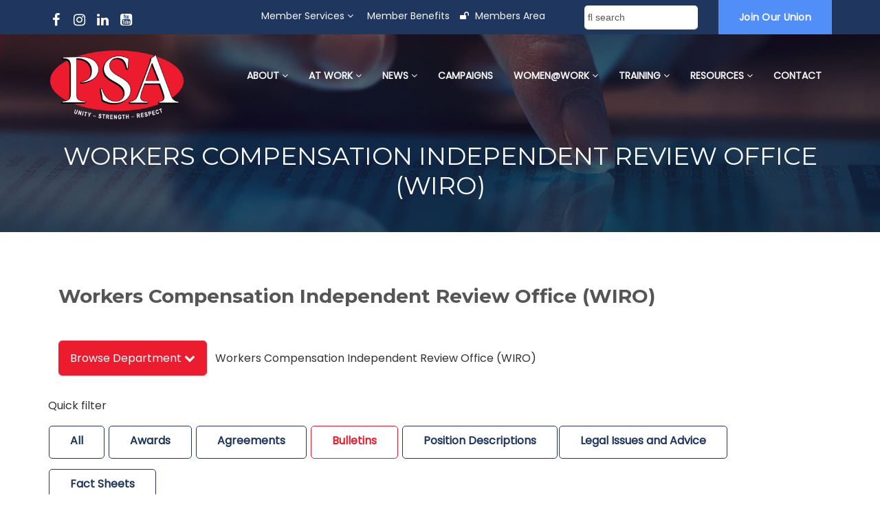

--- FILE ---
content_type: text/html; charset=UTF-8
request_url: https://psa.asn.au/category/departments/customer-service/workers-compensation-independent-review-office-wiro/?dt=bulletins
body_size: 17695
content:
<!doctype html>
<html><head>
	<meta charset="utf-8">
	
		 <meta name="viewport" content="width=device-width, initial-scale=1">
		<!-- Facebook Pixel Code -->
<script>
!function(f,b,e,v,n,t,s)
{if(f.fbq)return;n=f.fbq=function(){n.callMethod?
n.callMethod.apply(n,arguments):n.queue.push(arguments)};
if(!f._fbq)f._fbq=n;n.push=n;n.loaded=!0;n.version='2.0';
n.queue=[];t=b.createElement(e);t.async=!0;
t.src=v;s=b.getElementsByTagName(e)[0];
s.parentNode.insertBefore(t,s)}(window,document,'script',
'https://connect.facebook.net/en_US/fbevents.js');
fbq('init', '279872696687981'); 
fbq('track', 'PageView');
</script>
<noscript>
<img height="1" width="1" 
src="https://www.facebook.com/tr?id=279872696687981&ev=PageView
&noscript=1"/>
</noscript>
<!-- End Facebook Pixel Code -->
   <!-- Global site tag (gtag.js) - Google Analytics -->
<script async src="https://www.googletagmanager.com/gtag/js?id=UA-82226018-1"></script>
<!--<script>
  window.dataLayer = window.dataLayer || [];
  function gtag(){dataLayer.push(arguments);}
  gtag('js', new Date());

  gtag('config', 'UA-82226018-1');
</script>-->

<!-- Google Tag Manager -->
<script>(function(w,d,s,l,i){w[l]=w[l]||[];w[l].push({'gtm.start':
new Date().getTime(),event:'gtm.js'});var f=d.getElementsByTagName(s)[0],
j=d.createElement(s),dl=l!='dataLayer'?'&l='+l:'';j.async=true;j.src=
'https://www.googletagmanager.com/gtm.js?id='+i+dl;f.parentNode.insertBefore(j,f);
})(window,document,'script','dataLayer','GTM-WBM4M37');</script>
<!-- End Google Tag Manager -->
		<meta name='robots' content='index, follow, max-image-preview:large, max-snippet:-1, max-video-preview:-1' />
	<style>img:is([sizes="auto" i], [sizes^="auto," i]) { contain-intrinsic-size: 3000px 1500px }</style>
	
	<!-- This site is optimized with the Yoast SEO plugin v26.8 - https://yoast.com/product/yoast-seo-wordpress/ -->
	<title>- Workers Compensation Independent Review Office (WIRO)</title>
	<meta name="description" content="THE public sector union and the proud defender of public services in NSW, representing employees in diverse roles across state government departments." />
	<link rel="canonical" href="https://psa.asn.au/category/departments/customer-service/workers-compensation-independent-review-office-wiro/" />
	<link rel="next" href="https://psa.asn.au/category/departments/customer-service/workers-compensation-independent-review-office-wiro/page/2/" />
	<meta property="og:locale" content="en_US" />
	<meta property="og:type" content="article" />
	<meta property="og:title" content="- Workers Compensation Independent Review Office (WIRO)" />
	<meta property="og:description" content="THE public sector union and the proud defender of public services in NSW, representing employees in diverse roles across state government departments." />
	<meta property="og:url" content="https://psa.asn.au/category/departments/customer-service/workers-compensation-independent-review-office-wiro/" />
	<meta property="og:site_name" content="Public Service Association" />
	<meta property="og:image" content="https://psa.asn.au/wp-content/uploads/2020/12/psa512x512.png" />
	<meta property="og:image:width" content="512" />
	<meta property="og:image:height" content="512" />
	<meta property="og:image:type" content="image/png" />
	<meta name="twitter:card" content="summary_large_image" />
	<meta name="twitter:site" content="@psansw" />
	<script type="application/ld+json" class="yoast-schema-graph">{"@context":"https://schema.org","@graph":[{"@type":"CollectionPage","@id":"https://psa.asn.au/category/departments/customer-service/workers-compensation-independent-review-office-wiro/","url":"https://psa.asn.au/category/departments/customer-service/workers-compensation-independent-review-office-wiro/","name":"- Workers Compensation Independent Review Office (WIRO)","isPartOf":{"@id":"https://psa.asn.au/#website"},"primaryImageOfPage":{"@id":"https://psa.asn.au/category/departments/customer-service/workers-compensation-independent-review-office-wiro/#primaryimage"},"image":{"@id":"https://psa.asn.au/category/departments/customer-service/workers-compensation-independent-review-office-wiro/#primaryimage"},"thumbnailUrl":"https://psa.asn.au/wp-content/uploads/2025/12/iStock-2183818389.jpg","description":"THE public sector union and the proud defender of public services in NSW, representing employees in diverse roles across state government departments.","breadcrumb":{"@id":"https://psa.asn.au/category/departments/customer-service/workers-compensation-independent-review-office-wiro/#breadcrumb"},"inLanguage":"en-US"},{"@type":"ImageObject","inLanguage":"en-US","@id":"https://psa.asn.au/category/departments/customer-service/workers-compensation-independent-review-office-wiro/#primaryimage","url":"https://psa.asn.au/wp-content/uploads/2025/12/iStock-2183818389.jpg","contentUrl":"https://psa.asn.au/wp-content/uploads/2025/12/iStock-2183818389.jpg","width":2242,"height":1337,"caption":"Meeting canceled, meeting postponed, rescheduled"},{"@type":"BreadcrumbList","@id":"https://psa.asn.au/category/departments/customer-service/workers-compensation-independent-review-office-wiro/#breadcrumb","itemListElement":[{"@type":"ListItem","position":1,"name":"Home","item":"https://psa.asn.au/"},{"@type":"ListItem","position":2,"name":"Departments","item":"https://psa.asn.au/category/departments/"},{"@type":"ListItem","position":3,"name":"Customer Service","item":"https://psa.asn.au/category/departments/customer-service/"},{"@type":"ListItem","position":4,"name":"Workers Compensation Independent Review Office (WIRO)"}]},{"@type":"WebSite","@id":"https://psa.asn.au/#website","url":"https://psa.asn.au/","name":"Public Service Association","description":"Public Service Association - Champions of the State","publisher":{"@id":"https://psa.asn.au/#organization"},"potentialAction":[{"@type":"SearchAction","target":{"@type":"EntryPoint","urlTemplate":"https://psa.asn.au/?s={search_term_string}"},"query-input":{"@type":"PropertyValueSpecification","valueRequired":true,"valueName":"search_term_string"}}],"inLanguage":"en-US"},{"@type":"Organization","@id":"https://psa.asn.au/#organization","name":"Public Service Association","url":"https://psa.asn.au/","logo":{"@type":"ImageObject","inLanguage":"en-US","@id":"https://psa.asn.au/#/schema/logo/image/","url":"https://psa.asn.au/wp-content/uploads/2021/08/psa_logo_new_red.png","contentUrl":"https://psa.asn.au/wp-content/uploads/2021/08/psa_logo_new_red.png","width":937,"height":498,"caption":"Public Service Association"},"image":{"@id":"https://psa.asn.au/#/schema/logo/image/"},"sameAs":["https://www.facebook.com/PSANSW","https://x.com/psansw"]}]}</script>
	<!-- / Yoast SEO plugin. -->


<link rel='dns-prefetch' href='//stackpath.bootstrapcdn.com' />
<link rel='dns-prefetch' href='//kit.fontawesome.com' />
<link rel='dns-prefetch' href='//s7.addthis.com' />
<link rel='dns-prefetch' href='//www.google.com' />
<link rel='dns-prefetch' href='//maxcdn.bootstrapcdn.com' />
<link rel='dns-prefetch' href='//fonts.googleapis.com' />
<link rel="alternate" type="application/rss+xml" title="Public Service Association &raquo; Workers Compensation Independent Review Office (WIRO) Category Feed" href="https://psa.asn.au/category/departments/customer-service/workers-compensation-independent-review-office-wiro/feed/" />
<script type="text/javascript">
/* <![CDATA[ */
window._wpemojiSettings = {"baseUrl":"https:\/\/s.w.org\/images\/core\/emoji\/16.0.1\/72x72\/","ext":".png","svgUrl":"https:\/\/s.w.org\/images\/core\/emoji\/16.0.1\/svg\/","svgExt":".svg","source":{"concatemoji":"https:\/\/psa.asn.au\/wp-includes\/js\/wp-emoji-release.min.js"}};
/*! This file is auto-generated */
!function(s,n){var o,i,e;function c(e){try{var t={supportTests:e,timestamp:(new Date).valueOf()};sessionStorage.setItem(o,JSON.stringify(t))}catch(e){}}function p(e,t,n){e.clearRect(0,0,e.canvas.width,e.canvas.height),e.fillText(t,0,0);var t=new Uint32Array(e.getImageData(0,0,e.canvas.width,e.canvas.height).data),a=(e.clearRect(0,0,e.canvas.width,e.canvas.height),e.fillText(n,0,0),new Uint32Array(e.getImageData(0,0,e.canvas.width,e.canvas.height).data));return t.every(function(e,t){return e===a[t]})}function u(e,t){e.clearRect(0,0,e.canvas.width,e.canvas.height),e.fillText(t,0,0);for(var n=e.getImageData(16,16,1,1),a=0;a<n.data.length;a++)if(0!==n.data[a])return!1;return!0}function f(e,t,n,a){switch(t){case"flag":return n(e,"\ud83c\udff3\ufe0f\u200d\u26a7\ufe0f","\ud83c\udff3\ufe0f\u200b\u26a7\ufe0f")?!1:!n(e,"\ud83c\udde8\ud83c\uddf6","\ud83c\udde8\u200b\ud83c\uddf6")&&!n(e,"\ud83c\udff4\udb40\udc67\udb40\udc62\udb40\udc65\udb40\udc6e\udb40\udc67\udb40\udc7f","\ud83c\udff4\u200b\udb40\udc67\u200b\udb40\udc62\u200b\udb40\udc65\u200b\udb40\udc6e\u200b\udb40\udc67\u200b\udb40\udc7f");case"emoji":return!a(e,"\ud83e\udedf")}return!1}function g(e,t,n,a){var r="undefined"!=typeof WorkerGlobalScope&&self instanceof WorkerGlobalScope?new OffscreenCanvas(300,150):s.createElement("canvas"),o=r.getContext("2d",{willReadFrequently:!0}),i=(o.textBaseline="top",o.font="600 32px Arial",{});return e.forEach(function(e){i[e]=t(o,e,n,a)}),i}function t(e){var t=s.createElement("script");t.src=e,t.defer=!0,s.head.appendChild(t)}"undefined"!=typeof Promise&&(o="wpEmojiSettingsSupports",i=["flag","emoji"],n.supports={everything:!0,everythingExceptFlag:!0},e=new Promise(function(e){s.addEventListener("DOMContentLoaded",e,{once:!0})}),new Promise(function(t){var n=function(){try{var e=JSON.parse(sessionStorage.getItem(o));if("object"==typeof e&&"number"==typeof e.timestamp&&(new Date).valueOf()<e.timestamp+604800&&"object"==typeof e.supportTests)return e.supportTests}catch(e){}return null}();if(!n){if("undefined"!=typeof Worker&&"undefined"!=typeof OffscreenCanvas&&"undefined"!=typeof URL&&URL.createObjectURL&&"undefined"!=typeof Blob)try{var e="postMessage("+g.toString()+"("+[JSON.stringify(i),f.toString(),p.toString(),u.toString()].join(",")+"));",a=new Blob([e],{type:"text/javascript"}),r=new Worker(URL.createObjectURL(a),{name:"wpTestEmojiSupports"});return void(r.onmessage=function(e){c(n=e.data),r.terminate(),t(n)})}catch(e){}c(n=g(i,f,p,u))}t(n)}).then(function(e){for(var t in e)n.supports[t]=e[t],n.supports.everything=n.supports.everything&&n.supports[t],"flag"!==t&&(n.supports.everythingExceptFlag=n.supports.everythingExceptFlag&&n.supports[t]);n.supports.everythingExceptFlag=n.supports.everythingExceptFlag&&!n.supports.flag,n.DOMReady=!1,n.readyCallback=function(){n.DOMReady=!0}}).then(function(){return e}).then(function(){var e;n.supports.everything||(n.readyCallback(),(e=n.source||{}).concatemoji?t(e.concatemoji):e.wpemoji&&e.twemoji&&(t(e.twemoji),t(e.wpemoji)))}))}((window,document),window._wpemojiSettings);
/* ]]> */
</script>
<style id='wp-emoji-styles-inline-css' type='text/css'>

	img.wp-smiley, img.emoji {
		display: inline !important;
		border: none !important;
		box-shadow: none !important;
		height: 1em !important;
		width: 1em !important;
		margin: 0 0.07em !important;
		vertical-align: -0.1em !important;
		background: none !important;
		padding: 0 !important;
	}
</style>
<link rel='stylesheet' id='wp-block-library-css' href='https://psa.asn.au/wp-includes/css/dist/block-library/style.min.css' type='text/css' media='all' />
<style id='classic-theme-styles-inline-css' type='text/css'>
/*! This file is auto-generated */
.wp-block-button__link{color:#fff;background-color:#32373c;border-radius:9999px;box-shadow:none;text-decoration:none;padding:calc(.667em + 2px) calc(1.333em + 2px);font-size:1.125em}.wp-block-file__button{background:#32373c;color:#fff;text-decoration:none}
</style>
<style id='global-styles-inline-css' type='text/css'>
:root{--wp--preset--aspect-ratio--square: 1;--wp--preset--aspect-ratio--4-3: 4/3;--wp--preset--aspect-ratio--3-4: 3/4;--wp--preset--aspect-ratio--3-2: 3/2;--wp--preset--aspect-ratio--2-3: 2/3;--wp--preset--aspect-ratio--16-9: 16/9;--wp--preset--aspect-ratio--9-16: 9/16;--wp--preset--color--black: #000000;--wp--preset--color--cyan-bluish-gray: #abb8c3;--wp--preset--color--white: #ffffff;--wp--preset--color--pale-pink: #f78da7;--wp--preset--color--vivid-red: #cf2e2e;--wp--preset--color--luminous-vivid-orange: #ff6900;--wp--preset--color--luminous-vivid-amber: #fcb900;--wp--preset--color--light-green-cyan: #7bdcb5;--wp--preset--color--vivid-green-cyan: #00d084;--wp--preset--color--pale-cyan-blue: #8ed1fc;--wp--preset--color--vivid-cyan-blue: #0693e3;--wp--preset--color--vivid-purple: #9b51e0;--wp--preset--gradient--vivid-cyan-blue-to-vivid-purple: linear-gradient(135deg,rgba(6,147,227,1) 0%,rgb(155,81,224) 100%);--wp--preset--gradient--light-green-cyan-to-vivid-green-cyan: linear-gradient(135deg,rgb(122,220,180) 0%,rgb(0,208,130) 100%);--wp--preset--gradient--luminous-vivid-amber-to-luminous-vivid-orange: linear-gradient(135deg,rgba(252,185,0,1) 0%,rgba(255,105,0,1) 100%);--wp--preset--gradient--luminous-vivid-orange-to-vivid-red: linear-gradient(135deg,rgba(255,105,0,1) 0%,rgb(207,46,46) 100%);--wp--preset--gradient--very-light-gray-to-cyan-bluish-gray: linear-gradient(135deg,rgb(238,238,238) 0%,rgb(169,184,195) 100%);--wp--preset--gradient--cool-to-warm-spectrum: linear-gradient(135deg,rgb(74,234,220) 0%,rgb(151,120,209) 20%,rgb(207,42,186) 40%,rgb(238,44,130) 60%,rgb(251,105,98) 80%,rgb(254,248,76) 100%);--wp--preset--gradient--blush-light-purple: linear-gradient(135deg,rgb(255,206,236) 0%,rgb(152,150,240) 100%);--wp--preset--gradient--blush-bordeaux: linear-gradient(135deg,rgb(254,205,165) 0%,rgb(254,45,45) 50%,rgb(107,0,62) 100%);--wp--preset--gradient--luminous-dusk: linear-gradient(135deg,rgb(255,203,112) 0%,rgb(199,81,192) 50%,rgb(65,88,208) 100%);--wp--preset--gradient--pale-ocean: linear-gradient(135deg,rgb(255,245,203) 0%,rgb(182,227,212) 50%,rgb(51,167,181) 100%);--wp--preset--gradient--electric-grass: linear-gradient(135deg,rgb(202,248,128) 0%,rgb(113,206,126) 100%);--wp--preset--gradient--midnight: linear-gradient(135deg,rgb(2,3,129) 0%,rgb(40,116,252) 100%);--wp--preset--font-size--small: 13px;--wp--preset--font-size--medium: 20px;--wp--preset--font-size--large: 36px;--wp--preset--font-size--x-large: 42px;--wp--preset--spacing--20: 0.44rem;--wp--preset--spacing--30: 0.67rem;--wp--preset--spacing--40: 1rem;--wp--preset--spacing--50: 1.5rem;--wp--preset--spacing--60: 2.25rem;--wp--preset--spacing--70: 3.38rem;--wp--preset--spacing--80: 5.06rem;--wp--preset--shadow--natural: 6px 6px 9px rgba(0, 0, 0, 0.2);--wp--preset--shadow--deep: 12px 12px 50px rgba(0, 0, 0, 0.4);--wp--preset--shadow--sharp: 6px 6px 0px rgba(0, 0, 0, 0.2);--wp--preset--shadow--outlined: 6px 6px 0px -3px rgba(255, 255, 255, 1), 6px 6px rgba(0, 0, 0, 1);--wp--preset--shadow--crisp: 6px 6px 0px rgba(0, 0, 0, 1);}:where(.is-layout-flex){gap: 0.5em;}:where(.is-layout-grid){gap: 0.5em;}body .is-layout-flex{display: flex;}.is-layout-flex{flex-wrap: wrap;align-items: center;}.is-layout-flex > :is(*, div){margin: 0;}body .is-layout-grid{display: grid;}.is-layout-grid > :is(*, div){margin: 0;}:where(.wp-block-columns.is-layout-flex){gap: 2em;}:where(.wp-block-columns.is-layout-grid){gap: 2em;}:where(.wp-block-post-template.is-layout-flex){gap: 1.25em;}:where(.wp-block-post-template.is-layout-grid){gap: 1.25em;}.has-black-color{color: var(--wp--preset--color--black) !important;}.has-cyan-bluish-gray-color{color: var(--wp--preset--color--cyan-bluish-gray) !important;}.has-white-color{color: var(--wp--preset--color--white) !important;}.has-pale-pink-color{color: var(--wp--preset--color--pale-pink) !important;}.has-vivid-red-color{color: var(--wp--preset--color--vivid-red) !important;}.has-luminous-vivid-orange-color{color: var(--wp--preset--color--luminous-vivid-orange) !important;}.has-luminous-vivid-amber-color{color: var(--wp--preset--color--luminous-vivid-amber) !important;}.has-light-green-cyan-color{color: var(--wp--preset--color--light-green-cyan) !important;}.has-vivid-green-cyan-color{color: var(--wp--preset--color--vivid-green-cyan) !important;}.has-pale-cyan-blue-color{color: var(--wp--preset--color--pale-cyan-blue) !important;}.has-vivid-cyan-blue-color{color: var(--wp--preset--color--vivid-cyan-blue) !important;}.has-vivid-purple-color{color: var(--wp--preset--color--vivid-purple) !important;}.has-black-background-color{background-color: var(--wp--preset--color--black) !important;}.has-cyan-bluish-gray-background-color{background-color: var(--wp--preset--color--cyan-bluish-gray) !important;}.has-white-background-color{background-color: var(--wp--preset--color--white) !important;}.has-pale-pink-background-color{background-color: var(--wp--preset--color--pale-pink) !important;}.has-vivid-red-background-color{background-color: var(--wp--preset--color--vivid-red) !important;}.has-luminous-vivid-orange-background-color{background-color: var(--wp--preset--color--luminous-vivid-orange) !important;}.has-luminous-vivid-amber-background-color{background-color: var(--wp--preset--color--luminous-vivid-amber) !important;}.has-light-green-cyan-background-color{background-color: var(--wp--preset--color--light-green-cyan) !important;}.has-vivid-green-cyan-background-color{background-color: var(--wp--preset--color--vivid-green-cyan) !important;}.has-pale-cyan-blue-background-color{background-color: var(--wp--preset--color--pale-cyan-blue) !important;}.has-vivid-cyan-blue-background-color{background-color: var(--wp--preset--color--vivid-cyan-blue) !important;}.has-vivid-purple-background-color{background-color: var(--wp--preset--color--vivid-purple) !important;}.has-black-border-color{border-color: var(--wp--preset--color--black) !important;}.has-cyan-bluish-gray-border-color{border-color: var(--wp--preset--color--cyan-bluish-gray) !important;}.has-white-border-color{border-color: var(--wp--preset--color--white) !important;}.has-pale-pink-border-color{border-color: var(--wp--preset--color--pale-pink) !important;}.has-vivid-red-border-color{border-color: var(--wp--preset--color--vivid-red) !important;}.has-luminous-vivid-orange-border-color{border-color: var(--wp--preset--color--luminous-vivid-orange) !important;}.has-luminous-vivid-amber-border-color{border-color: var(--wp--preset--color--luminous-vivid-amber) !important;}.has-light-green-cyan-border-color{border-color: var(--wp--preset--color--light-green-cyan) !important;}.has-vivid-green-cyan-border-color{border-color: var(--wp--preset--color--vivid-green-cyan) !important;}.has-pale-cyan-blue-border-color{border-color: var(--wp--preset--color--pale-cyan-blue) !important;}.has-vivid-cyan-blue-border-color{border-color: var(--wp--preset--color--vivid-cyan-blue) !important;}.has-vivid-purple-border-color{border-color: var(--wp--preset--color--vivid-purple) !important;}.has-vivid-cyan-blue-to-vivid-purple-gradient-background{background: var(--wp--preset--gradient--vivid-cyan-blue-to-vivid-purple) !important;}.has-light-green-cyan-to-vivid-green-cyan-gradient-background{background: var(--wp--preset--gradient--light-green-cyan-to-vivid-green-cyan) !important;}.has-luminous-vivid-amber-to-luminous-vivid-orange-gradient-background{background: var(--wp--preset--gradient--luminous-vivid-amber-to-luminous-vivid-orange) !important;}.has-luminous-vivid-orange-to-vivid-red-gradient-background{background: var(--wp--preset--gradient--luminous-vivid-orange-to-vivid-red) !important;}.has-very-light-gray-to-cyan-bluish-gray-gradient-background{background: var(--wp--preset--gradient--very-light-gray-to-cyan-bluish-gray) !important;}.has-cool-to-warm-spectrum-gradient-background{background: var(--wp--preset--gradient--cool-to-warm-spectrum) !important;}.has-blush-light-purple-gradient-background{background: var(--wp--preset--gradient--blush-light-purple) !important;}.has-blush-bordeaux-gradient-background{background: var(--wp--preset--gradient--blush-bordeaux) !important;}.has-luminous-dusk-gradient-background{background: var(--wp--preset--gradient--luminous-dusk) !important;}.has-pale-ocean-gradient-background{background: var(--wp--preset--gradient--pale-ocean) !important;}.has-electric-grass-gradient-background{background: var(--wp--preset--gradient--electric-grass) !important;}.has-midnight-gradient-background{background: var(--wp--preset--gradient--midnight) !important;}.has-small-font-size{font-size: var(--wp--preset--font-size--small) !important;}.has-medium-font-size{font-size: var(--wp--preset--font-size--medium) !important;}.has-large-font-size{font-size: var(--wp--preset--font-size--large) !important;}.has-x-large-font-size{font-size: var(--wp--preset--font-size--x-large) !important;}
:where(.wp-block-post-template.is-layout-flex){gap: 1.25em;}:where(.wp-block-post-template.is-layout-grid){gap: 1.25em;}
:where(.wp-block-columns.is-layout-flex){gap: 2em;}:where(.wp-block-columns.is-layout-grid){gap: 2em;}
:root :where(.wp-block-pullquote){font-size: 1.5em;line-height: 1.6;}
</style>
<link rel='stylesheet' id='contact-form-7-css' href='https://psa.asn.au/wp-content/plugins/contact-form-7/includes/css/styles.css?ver=6.1.4' type='text/css' media='all' />
<link rel='stylesheet' id='theme-my-login-css' href='https://psa.asn.au/wp-content/plugins/theme-my-login/assets/styles/theme-my-login.min.css?ver=7.1.14' type='text/css' media='all' />
<link rel='stylesheet' id='eeb-css-frontend-css' href='https://psa.asn.au/wp-content/plugins/email-encoder-bundle/assets/css/style.css?ver=54d4eedc552c499c4a8d6b89c23d3df1' type='text/css' media='all' />
<link rel='stylesheet' id='dashicons-css' href='https://psa.asn.au/wp-includes/css/dashicons.min.css' type='text/css' media='all' />
<link rel='stylesheet' id='bootstrap-css' href='https://maxcdn.bootstrapcdn.com/bootstrap/3.3.7/css/bootstrap.min.css' type='text/css' media='all' />
<link rel='stylesheet' id='font_awesome-css' href='https://stackpath.bootstrapcdn.com/font-awesome/4.7.0/css/font-awesome.min.css' type='text/css' media='all' />
<link rel='stylesheet' id='psa_animate-css' href='https://psa.asn.au/wp-content/themes/psatheme2019/css/animate.css?ver=1.0.0' type='text/css' media='all' />
<link rel='stylesheet' id='psa_owl_carousel-css' href='https://psa.asn.au/wp-content/themes/psatheme2019/css/owl.carousel.css?ver=1.0.0' type='text/css' media='all' />
<link rel='stylesheet' id='psa_venobox-css' href='https://psa.asn.au/wp-content/themes/psatheme2019/css/venobox.css?ver=1.0.0' type='text/css' media='all' />
<link rel='stylesheet' id='customstylegeneral-css' href='https://psa.asn.au/wp-content/themes/psatheme2019/css/styles.css?ver=1.0.2' type='text/css' media='all' />
<link rel='stylesheet' id='slick-css-css' href='https://psa.asn.au/wp-content/themes/psatheme2019/slick/slick.css?ver=all' type='text/css' media='all' />
<link rel='stylesheet' id='slick-theme-css' href='https://psa.asn.au/wp-content/themes/psatheme2019/slick/slick-theme.css?ver=all' type='text/css' media='all' />
<link rel='stylesheet' id='fonts_google-css' href='https://fonts.googleapis.com/css?family=Montserrat%3A400%2C500%2C600%2C700%7CPoppins%3A300%2C400' type='text/css' media='all' />
<link rel='stylesheet' id='customwomen-css' href='https://psa.asn.au/wp-content/themes/psatheme2019/css/custom.css?ver=1.1.5' type='text/css' media='all' />
<link rel='stylesheet' id='print-css' href='https://psa.asn.au/wp-content/themes/psatheme2019/css/print.css?ver=1.0.1' type='text/css' media='print' />
<script type="text/javascript" src="https://psa.asn.au/wp-includes/js/jquery/jquery.min.js?ver=3.7.1" id="jquery-core-js"></script>
<script type="text/javascript" src="https://psa.asn.au/wp-includes/js/jquery/jquery-migrate.min.js?ver=3.4.1" id="jquery-migrate-js"></script>
<script type="text/javascript" src="//psa.asn.au/wp-content/plugins/revslider/sr6/assets/js/rbtools.min.js?ver=6.7.37" async id="tp-tools-js"></script>
<script type="text/javascript" src="//psa.asn.au/wp-content/plugins/revslider/sr6/assets/js/rs6.min.js?ver=6.7.37" async id="revmin-js"></script>
<script type="text/javascript" src="https://psa.asn.au/wp-content/plugins/email-encoder-bundle/assets/js/custom.js?ver=2c542c9989f589cd5318f5cef6a9ecd7" id="eeb-js-frontend-js"></script>
<script type="text/javascript" src="https://kit.fontawesome.com/2c3511fcfe.js?ver=6.0.0" id="fontawesome-6-js"></script>
<script type="text/javascript" src="//s7.addthis.com/js/300/addthis_widget.js?ver=1#pubid=ra-59e43d9153ef2587" id="addthis-js"></script>
<link rel="https://api.w.org/" href="https://psa.asn.au/wp-json/" /><link rel="alternate" title="JSON" type="application/json" href="https://psa.asn.au/wp-json/wp/v2/categories/1074" /><link rel="EditURI" type="application/rsd+xml" title="RSD" href="https://psa.asn.au/xmlrpc.php?rsd" />
<meta name="generator" content="Powered by Slider Revolution 6.7.37 - responsive, Mobile-Friendly Slider Plugin for WordPress with comfortable drag and drop interface." />
<link rel="icon" href="https://psa.asn.au/wp-content/uploads/2020/12/cropped-psa512x512-32x32.png" sizes="32x32" />
<link rel="icon" href="https://psa.asn.au/wp-content/uploads/2020/12/cropped-psa512x512-192x192.png" sizes="192x192" />
<link rel="apple-touch-icon" href="https://psa.asn.au/wp-content/uploads/2020/12/cropped-psa512x512-180x180.png" />
<meta name="msapplication-TileImage" content="https://psa.asn.au/wp-content/uploads/2020/12/cropped-psa512x512-270x270.png" />
<script>function setREVStartSize(e){
			//window.requestAnimationFrame(function() {
				window.RSIW = window.RSIW===undefined ? window.innerWidth : window.RSIW;
				window.RSIH = window.RSIH===undefined ? window.innerHeight : window.RSIH;
				try {
					var pw = document.getElementById(e.c).parentNode.offsetWidth,
						newh;
					pw = pw===0 || isNaN(pw) || (e.l=="fullwidth" || e.layout=="fullwidth") ? window.RSIW : pw;
					e.tabw = e.tabw===undefined ? 0 : parseInt(e.tabw);
					e.thumbw = e.thumbw===undefined ? 0 : parseInt(e.thumbw);
					e.tabh = e.tabh===undefined ? 0 : parseInt(e.tabh);
					e.thumbh = e.thumbh===undefined ? 0 : parseInt(e.thumbh);
					e.tabhide = e.tabhide===undefined ? 0 : parseInt(e.tabhide);
					e.thumbhide = e.thumbhide===undefined ? 0 : parseInt(e.thumbhide);
					e.mh = e.mh===undefined || e.mh=="" || e.mh==="auto" ? 0 : parseInt(e.mh,0);
					if(e.layout==="fullscreen" || e.l==="fullscreen")
						newh = Math.max(e.mh,window.RSIH);
					else{
						e.gw = Array.isArray(e.gw) ? e.gw : [e.gw];
						for (var i in e.rl) if (e.gw[i]===undefined || e.gw[i]===0) e.gw[i] = e.gw[i-1];
						e.gh = e.el===undefined || e.el==="" || (Array.isArray(e.el) && e.el.length==0)? e.gh : e.el;
						e.gh = Array.isArray(e.gh) ? e.gh : [e.gh];
						for (var i in e.rl) if (e.gh[i]===undefined || e.gh[i]===0) e.gh[i] = e.gh[i-1];
											
						var nl = new Array(e.rl.length),
							ix = 0,
							sl;
						e.tabw = e.tabhide>=pw ? 0 : e.tabw;
						e.thumbw = e.thumbhide>=pw ? 0 : e.thumbw;
						e.tabh = e.tabhide>=pw ? 0 : e.tabh;
						e.thumbh = e.thumbhide>=pw ? 0 : e.thumbh;
						for (var i in e.rl) nl[i] = e.rl[i]<window.RSIW ? 0 : e.rl[i];
						sl = nl[0];
						for (var i in nl) if (sl>nl[i] && nl[i]>0) { sl = nl[i]; ix=i;}
						var m = pw>(e.gw[ix]+e.tabw+e.thumbw) ? 1 : (pw-(e.tabw+e.thumbw)) / (e.gw[ix]);
						newh =  (e.gh[ix] * m) + (e.tabh + e.thumbh);
					}
					var el = document.getElementById(e.c);
					if (el!==null && el) el.style.height = newh+"px";
					el = document.getElementById(e.c+"_wrapper");
					if (el!==null && el) {
						el.style.height = newh+"px";
						el.style.display = "block";
					}
				} catch(e){
					console.log("Failure at Presize of Slider:" + e)
				}
			//});
		  };</script>
	
	</head>

	<body class="archive category category-workers-compensation-independent-review-office-wiro category-1074 wp-theme-psatheme2019 locale-en-us">
		<!-- Google Tag Manager (noscript) -->
<noscript><iframe src="https://www.googletagmanager.com/ns.html?id=GTM-WBM4M37"
height="0" width="0" style="display:none;visibility:hidden"></iframe></noscript>
<!-- End Google Tag Manager (noscript) -->
		
		

		<!--  HEADER -->
		<header class="main-header clearfix" >

			<div class="top-bar hidden-xs hidden-sm visible-sm visible-lg visible-md clearfix">
				
				
				<div class="navbar navbar-default navbar-light">
				<div class="container">
				
					<div class="row">
						<div class="col-lg-3 col-md-3">
							<div class="top-bar-social">
								<a href="https://www.facebook.com/PSANSW"><i class="fa fa-facebook-f"></i></a>
								<!--<a href="https://www.twitter.com/psansw"><!--<i class="fa-brands fa-x-twitter"></i>--><!--<i class="fa fa-twitter"></i></a>-->
								<a href="https://www.instagram.com/psacpsunsw/"><i class="fa fa-instagram"></i></a>
								<a href="https://www.linkedin.com/company/psansw/"><i class="fa fa-linkedin"></i></a>
								<a href="https://www.youtube.com/user/PSANSWTV/"><i class="fa fa-youtube-square"></i></a>
								
								<a href="https://www.tiktok.com/@psansw"><i class="fab fa-tiktok" aria-hidden="true"></i></a>
								<!--<a href="#"><i class="fab fa-tiktok"></i></a>-->
								
							</div>
						</div>

						
						<div class="col-lg-5 col-md-5">
							
								<div class="top-bar-menu">
									<ul id="menu-top-member-bar" class="nav navbar-nav"><li id="menu-item-48879" class="menu-item menu-item-type-post_type menu-item-object-page menu-item-has-children drop-down menu-item-48879"><a href="https://psa.asn.au/member-services/" class="dropdown-toggle">Member Services <i class="fa fa-angle-down"></i></a></a>
<ul class="drop-down level0">
	<li id="menu-item-48880" class="menu-item menu-item-type-custom menu-item-object-custom menu-item-has-children drop-down menu-item-48880 drop-down-submenu"><a href="https://www.psa.asn.au/join" class="dropdown-toggle">Join <i class="fa fa-angle-right"></i></a></a>
	<ul class="drop-down sub-menu level1">
		<li id="menu-item-48882" class="menu-item menu-item-type-post_type menu-item-object-page menu-item-48882"><a href="https://psa.asn.au/member-services/membership-forms/">Membership Forms</a></li>
		<li id="menu-item-48883" class="menu-item menu-item-type-post_type menu-item-object-page menu-item-48883"><a href="https://psa.asn.au/member-services/terms-and-conditions/">Terms and Conditions</a></li>
		<li id="menu-item-48884" class="menu-item menu-item-type-post_type menu-item-object-page menu-item-48884"><a href="https://psa.asn.au/member-services/retired-associates/">Retired Associates</a></li>
		<li id="menu-item-48885" class="menu-item menu-item-type-post_type menu-item-object-page menu-item-48885"><a href="https://psa.asn.au/switch/">Switch</a></li>
		<li id="menu-item-48881" class="menu-item menu-item-type-post_type menu-item-object-page menu-item-48881"><a href="https://psa.asn.au/member-services/fees/">Fees</a></li>
	</ul>
</li>
	<li id="menu-item-48902" class="menu-item menu-item-type-custom menu-item-object-custom menu-item-has-children drop-down menu-item-48902 drop-down-submenu"><a href="#" class="dropdown-toggle">Justice Legal Funds <i class="fa fa-angle-right"></i></a></a>
	<ul class="drop-down sub-menu level1">
		<li id="menu-item-48903" class="menu-item menu-item-type-post_type menu-item-object-page menu-item-48903"><a href="https://psa.asn.au/povb-legal-fund/">POVB Legal Fund</a></li>
		<li id="menu-item-48904" class="menu-item menu-item-type-post_type menu-item-object-page menu-item-48904"><a href="https://psa.asn.au/justice-sector-legal-fund/">Justice Sector Legal Fund</a></li>
	</ul>
</li>
</ul>
</li>
<li id="menu-item-48886" class="menu-item menu-item-type-post_type menu-item-object-page menu-item-48886"><a href="https://psa.asn.au/member-services/member-benefits/">Member Benefits</a></li>
</ul>									<!--<ul id="menu-top-member-bar-2" class="nav navbar-nav">
											<li><a href="#"><i class="fa fa-lock"></i>Members Area</a></li>
									</ul>-->
									
									

	<ul id="menu-top-member-bar-2" class="nav navbar-nav">
		<li><a href="https://membership.psa.asn.au"><i class="fa fa-unlock"></i> Members Area</a>
		
			
		
		</li>
		
	</ul>

								</div>
							

						</div>

						<div class="col-lg-2 col-md-2">
							<form action="https://psa.asn.au/#top" id="search-form" class="search-form" role="search" method="get">
								<div class="form-group has-feedback inheader">
									<label for="search" class="sr-only"><i class="fa fa-search"></i> Search</label>
									<input type="text" class="form-control" name="s" id="s" placeholder="&#xf002 search " value="" name="s" title="Search" style="font-family:Arial, FontAwesome" >
									<span class="glyphicon glyphicon-search form-control-feedback"></span>
								</div>
							</form>
						</div>


						<div class="col-lg-2 col-md-2">
							<!--<a href="https://membership.psa.asn.au/Register/PersonalDetails" class="free-estimate independent-review-office-meeting-notice-cancelled">Join Our Union</a>-->
							<!--<a href="https://psa.asn.au/psa-cpsu-nsw-membership-application/" class="free-estimate independent-review-office-meeting-notice-cancelled">Join Our Union</a>-->
							<a href="https://membership.psa.asn.au/join/" class="free-estimate independent-review-office-meeting-notice-cancelled">Join Our Union</a>
						</div>

					</div>

				</div> <!--  end .container -->
				</div>
			</div> <!--  end .top-bar  -->

			<!-- Mobile Top Bar Join-->
			<div class="top-bar visible-xs visible-sm hidden-md hidden-lg fixed-top clearfix " >
				
				
				<div class="navbar navbar-default navbar-light">
				<div class="container" >
				
					<div class="row" >
						
					<div class="top-bar-menu-mobile">
							
							
						
							<div class="col-xs-6">
								<a href="https://psa.asn.au/member-services/">Member Services</a>
								
							</div>
							<div class="col-xs-6">
								

								<div id="menu-top-member-mobile">
									<a href="https://membership.psa.asn.au"><i class="fa fa-unlock"></i> Members Area</a>
									

								</div>

								
							</div>
							
							
							
							

						</div>


						<!--<div class="col-xs-12">
							<a href="#" class="free-estimate">Join Our Union</a>
						</div>-->

					</div>

				</div> <!--  end .container -->
				
				</div>
				<div class="join-button">
									<!--<a href="https://psa.asn.au/psa-cpsu-nsw-membership-application/" class="free-estimate independent-review-office-meeting-notice-cancelled">Join Our Union</a>-->
							<a href="https://membership.psa.asn.au/join/" class="free-estimate independent-review-office-meeting-notice-cancelled">Join Our Union</a>
							</div>
			</div><!--  end .top-bar join  --> <!--  end .top-bar-notfluid  -->

			<section class="header-wrapper  navgiation-wrapper section-bg-img">
				

				<div class="navbar navbar-default bg-transparent-3 navbar-light navbar-megamenu">			
					<div class="container">
						
						<div class="navbar-header">
							<button type="button" class="navbar-toggle" data-toggle="collapse" data-target=".navbar-collapse">
							<span class="icon-bar"></span>
							<span class="icon-bar"></span>
							<span class="icon-bar"></span>
							</button>
							<a class="logo" href="https://psa.asn.au"><img alt="" width="200px" height="127px" class="img-responsive" src="https://psa.asn.au/wp-content/uploads/2020/08/psa_logo_white_600x380.png" ></a>
						</div>

						<div class="navbar-collapse collapse">
							
							<ul id="menu-top-main-menu-new" class="nav navbar-nav navbar-right"><li id="menu-item-54070" class="menu-item menu-item-type-custom menu-item-object-custom menu-item-has-children drop-down menu-item-54070"><a href="https://psa.asn.au/about/" class="dropdown-toggle">About <i class="fa fa-angle-down"></i></a></a>
<ul class="drop-down level0">
	<li id="menu-item-48873" class="menu-item menu-item-type-post_type menu-item-object-page menu-item-48873"><a href="https://psa.asn.au/about/finance/">Finance</a></li>
	<li id="menu-item-48865" class="menu-item menu-item-type-custom menu-item-object-custom menu-item-has-children drop-down menu-item-48865 drop-down-submenu"><a href="#" class="dropdown-toggle">Governance <i class="fa fa-angle-right"></i></a></a>
	<ul class="drop-down sub-menu level1">
		<li id="menu-item-48868" class="menu-item menu-item-type-custom menu-item-object-custom menu-item-48868"><a href="https://psa.asn.au/wp-content/uploads/2019/07/Communication-and-Information-Technology-Policy.pdf">Communication and Information Technology Policy</a></li>
		<li id="menu-item-49896" class="menu-item menu-item-type-custom menu-item-object-custom menu-item-49896"><a href="https://psa.asn.au/psa_document/confidentiality-and-managing-conflicts-individual-issues/">Confidentiality and Conflicts of Interest &#8211; Individual Issues</a></li>
		<li id="menu-item-58807" class="menu-item menu-item-type-custom menu-item-object-custom menu-item-58807"><a href="https://psa.asn.au/wp-content/uploads/2021/06/Privacy-Policy.pdf">Privacy Policy</a></li>
		<li id="menu-item-48867" class="menu-item menu-item-type-custom menu-item-object-custom menu-item-48867"><a href="https://psa.asn.au/wp-content/uploads/2019/07/PSA-Staff-Code-of-Conduct.pdf">PSA Code of Conduct</a></li>
		<li id="menu-item-48869" class="menu-item menu-item-type-custom menu-item-object-custom menu-item-48869"><a href="https://psa.asn.au/wp-content/uploads/2019/07/PSA-Sexual-Harassment-Policy.pdf">PSA Sexual Harassment Policy</a></li>
		<li id="menu-item-48870" class="menu-item menu-item-type-custom menu-item-object-custom menu-item-48870"><a href="https://psa.asn.au/wp-content/uploads/2019/07/Refund-Policy-May-2019.pdf">Refund Policy</a></li>
		<li id="menu-item-48866" class="menu-item menu-item-type-post_type menu-item-object-page menu-item-48866"><a href="https://psa.asn.au/member-services/terms-and-conditions/">Terms and Conditions</a></li>
		<li id="menu-item-65289" class="menu-item menu-item-type-post_type menu-item-object-page menu-item-65289"><a href="https://psa.asn.au/workplace-gender-equality/">Workplace Gender Equality</a></li>
	</ul>
</li>
	<li id="menu-item-48604" class="h-primary menu-item menu-item-type-post_type menu-item-object-page menu-item-has-children drop-down menu-item-48604 drop-down-submenu"><a href="https://psa.asn.au/about/history/" class="dropdown-toggle">History <i class="fa fa-angle-right"></i></a></a>
	<ul class="drop-down sub-menu level1">
		<li id="menu-item-89162" class="h-primary menu-item menu-item-type-post_type menu-item-object-page menu-item-89162"><a href="https://psa.asn.au/about/history/psa-presidents-and-general-secretarys/">Former PSA Presidents and General Secretary&#8217;s</a></li>
	</ul>
</li>
	<li id="menu-item-67214" class="conferences menu-item menu-item-type-post_type menu-item-object-page menu-item-has-children drop-down menu-item-67214 drop-down-submenu"><a href="https://psa.asn.au/annual-conference/" class="dropdown-toggle">PSA Annual Conferences <i class="fa fa-angle-right"></i></a></a>
	<ul class="drop-down sub-menu level1">
		<li id="menu-item-111907" class="menu-item menu-item-type-post_type menu-item-object-page menu-item-111907"><a href="https://psa.asn.au/annual-conference/honoring-our-past-building-our-future/">Annual Conference 2024 &#8211; Honouring Our Past, Building Our Future</a></li>
		<li id="menu-item-110663" class="ac-primary menu-item menu-item-type-post_type menu-item-object-page menu-item-110663"><a href="https://psa.asn.au/annual-conference/a-fresh-start/">Annual Conference 2023 &#8211; A Fresh Start</a></li>
		<li id="menu-item-111912" class="menu-item menu-item-type-post_type menu-item-object-page menu-item-111912"><a href="https://psa.asn.au/annual-conference/annual-conference-2022/">Annual Conference 2022 &#8211; Protecting and Serving the Community</a></li>
	</ul>
</li>
	<li id="menu-item-48872" class="leadership-menu-item menu-item menu-item-type-post_type menu-item-object-page menu-item-has-children drop-down menu-item-48872 drop-down-submenu"><a href="https://psa.asn.au/about/psa-leadership/" class="dropdown-toggle">PSA Leadership <i class="fa fa-angle-right"></i></a></a>
	<ul class="drop-down sub-menu level1">
		<li id="menu-item-113724" class="menu-item menu-item-type-post_type menu-item-object-page menu-item-113724"><a href="https://psa.asn.au/psa-election-results/">PSA Election Results</a></li>
	</ul>
</li>
	<li id="menu-item-70842" class="menu-item menu-item-type-post_type menu-item-object-page menu-item-70842"><a href="https://psa.asn.au/central-council/">PSA Central Council</a></li>
	<li id="menu-item-110703" class="menu-item menu-item-type-post_type menu-item-object-page menu-item-110703"><a href="https://psa.asn.au/about/aboriginal-council/">PSA CPSU NSW Aboriginal Council</a></li>
	<li id="menu-item-60903" class="menu-item menu-item-type-post_type menu-item-object-page menu-item-60903"><a href="https://psa.asn.au/member-services/retired-associates/">Retired Associates</a></li>
	<li id="menu-item-48871" class="menu-item menu-item-type-post_type menu-item-object-page menu-item-48871"><a href="https://psa.asn.au/about/rules/">Rules &#038; By-Laws</a></li>
</ul>
</li>
<li id="menu-item-48609" class="menu-item menu-item-type-post_type menu-item-object-page menu-item-has-children drop-down menu-item-48609"><a href="https://psa.asn.au/your-workplace/" class="dropdown-toggle">At Work <i class="fa fa-angle-down"></i></a></a>
<ul class="drop-down level0">
	<li id="menu-item-48622" class="menu-item menu-item-type-post_type menu-item-object-page menu-item-has-children drop-down menu-item-48622 drop-down-submenu"><a href="https://psa.asn.au/your-workplace/delegates/" class="dropdown-toggle">Delegates <i class="fa fa-angle-right"></i></a></a>
	<ul class="drop-down sub-menu level1">
		<li id="menu-item-48875" class="menu-item menu-item-type-post_type menu-item-object-page menu-item-48875"><a href="https://psa.asn.au/delegates-handbook/">Delegates Handbook</a></li>
		<li id="menu-item-87849" class="menu-item menu-item-type-post_type menu-item-object-page menu-item-87849"><a href="https://psa.asn.au/psa-induction-video/">PSA Induction Video</a></li>
		<li id="menu-item-48878" class="menu-item menu-item-type-post_type menu-item-object-page menu-item-48878"><a href="https://psa.asn.au/your-workplace/psa-delegates-protections/">PSA delegates: your protections</a></li>
		<li id="menu-item-48876" class="menu-item menu-item-type-post_type menu-item-object-page menu-item-48876"><a href="https://psa.asn.au/your-workplace/psa-delegates-rights/">PSA delegates: your rights</a></li>
		<li id="menu-item-48877" class="menu-item menu-item-type-post_type menu-item-object-page menu-item-48877"><a href="https://psa.asn.au/your-workplace/psa-delegates-role/">PSA delegates: your role</a></li>
	</ul>
</li>
	<li id="menu-item-48610" class="menu-item menu-item-type-custom menu-item-object-custom menu-item-has-children drop-down menu-item-48610 drop-down-submenu"><a href="#" class="dropdown-toggle">Employer <i class="fa fa-angle-right"></i></a></a>
	<ul class="drop-down sub-menu level1">
		<li id="menu-item-50002" class="menu-item menu-item-type-taxonomy menu-item-object-category current-category-ancestor menu-item-50002"><a href="https://psa.asn.au/category/departments/customer-service/">Customer Service</a></li>
		<li id="menu-item-48611" class="menu-item menu-item-type-taxonomy menu-item-object-category menu-item-48611"><a href="https://psa.asn.au/category/departments/education/">Education</a></li>
		<li id="menu-item-79728" class="menu-item menu-item-type-taxonomy menu-item-object-category menu-item-79728"><a href="https://psa.asn.au/category/departments/enterprise-investment-and-trade/">Enterprise, Investment and Trade</a></li>
		<li id="menu-item-48613" class="menu-item menu-item-type-taxonomy menu-item-object-category menu-item-48613"><a href="https://psa.asn.au/category/departments/family-and-community-services/">DCJ &#8211; Communities</a></li>
		<li id="menu-item-48612" class="menu-item menu-item-type-taxonomy menu-item-object-category menu-item-48612"><a href="https://psa.asn.au/category/departments/finance-services-and-innovations/">Finance, Services and Innovation</a></li>
		<li id="menu-item-48617" class="menu-item menu-item-type-taxonomy menu-item-object-category menu-item-48617"><a href="https://psa.asn.au/category/departments/ministry-of-health/">Health</a></li>
		<li id="menu-item-48614" class="menu-item menu-item-type-taxonomy menu-item-object-category menu-item-48614"><a href="https://psa.asn.au/category/departments/industry/">Industry</a></li>
		<li id="menu-item-48615" class="menu-item menu-item-type-taxonomy menu-item-object-category menu-item-48615"><a href="https://psa.asn.au/category/departments/justice-departments/">Justice</a></li>
		<li id="menu-item-80398" class="menu-item menu-item-type-taxonomy menu-item-object-category menu-item-80398"><a href="https://psa.asn.au/category/departments/planning-and-environment/">Planning and Environment</a></li>
		<li id="menu-item-48619" class="menu-item menu-item-type-taxonomy menu-item-object-category menu-item-48619"><a href="https://psa.asn.au/category/departments/premier-and-cabinet-departments/">Premier and Cabinet</a></li>
		<li id="menu-item-55288" class="menu-item menu-item-type-taxonomy menu-item-object-category menu-item-55288"><a href="https://psa.asn.au/category/departments/regional-nsw/">Department of Primary Industries and Regional Development</a></li>
		<li id="menu-item-48621" class="menu-item menu-item-type-taxonomy menu-item-object-category menu-item-48621"><a href="https://psa.asn.au/category/departments/transport/">Transport</a></li>
		<li id="menu-item-48618" class="menu-item menu-item-type-taxonomy menu-item-object-category menu-item-48618"><a href="https://psa.asn.au/category/departments/the-treasury/">Treasury</a></li>
	</ul>
</li>
	<li id="menu-item-114869" class="menu-item menu-item-type-custom menu-item-object-custom menu-item-has-children drop-down menu-item-114869 drop-down-submenu"><a href="#" class="dropdown-toggle">Membership Booklets <i class="fa fa-angle-right"></i></a></a>
	<ul class="drop-down sub-menu level1">
		<li id="menu-item-114870" class="menu-item menu-item-type-custom menu-item-object-custom menu-item-114870"><a href="https://psa.asn.au/wp-content/uploads/2025/11/PSA-About-Your-Union.pdf">PSA Membership Booklet</a></li>
		<li id="menu-item-114871" class="menu-item menu-item-type-custom menu-item-object-custom menu-item-114871"><a href="https://psa.asn.au/wp-content/uploads/2025/10/PSA-NSW-Schools-Membership-Booklet.pdf">PSA Schools Membership Booklet</a></li>
		<li id="menu-item-114872" class="menu-item menu-item-type-custom menu-item-object-custom menu-item-114872"><a href="https://psa.asn.au/wp-content/uploads/2025/11/CPSU-NSW-About-Your-Union-booklet.pdf">CPSU NSW Membership Booklet</a></li>
		<li id="menu-item-114873" class="menu-item menu-item-type-custom menu-item-object-custom menu-item-114873"><a href="https://psa.asn.au/wp-content/uploads/2025/11/CPSU-NSW-the-professional-staff-union-about-your-union-booklet.pdf">CPSU NSW The Professional Staff Union (University Sector) Membership Booklet</a></li>
		<li id="menu-item-114874" class="menu-item menu-item-type-custom menu-item-object-custom menu-item-114874"><a href="https://psa.asn.au/wp-content/uploads/2025/10/CPSU-NSW-The-Disability-Workers-Union-Membership-Booklet.pdf">CPSU NSW The Disability Workers&#8217; Union Membership Booklet</a></li>
	</ul>
</li>
</ul>
</li>
<li id="menu-item-52619" class="menu-item menu-item-type-custom menu-item-object-custom menu-item-has-children drop-down menu-item-52619"><a href="#" class="dropdown-toggle">News <i class="fa fa-angle-down"></i></a></a>
<ul class="drop-down level0">
	<li id="menu-item-48623" class="menu-item menu-item-type-taxonomy menu-item-object-category menu-item-48623"><a href="https://psa.asn.au/category/latest-news/bulletins/">Bulletins</a></li>
	<li id="menu-item-62195" class="menu-item menu-item-type-custom menu-item-object-custom menu-item-62195"><a href="https://psa.asn.au/campaigns/">Campaigns</a></li>
	<li id="menu-item-52152" class="menu-item menu-item-type-taxonomy menu-item-object-category menu-item-52152"><a href="https://psa.asn.au/category/latest-news/covid-19/">COVID-19</a></li>
	<li id="menu-item-48625" class="menu-item menu-item-type-post_type menu-item-object-page menu-item-48625"><a href="https://psa.asn.au/events/">Events</a></li>
	<li id="menu-item-52620" class="menu-item menu-item-type-taxonomy menu-item-object-category menu-item-52620"><a href="https://psa.asn.au/category/latest-news/">Latest News</a></li>
	<li id="menu-item-48626" class="media menu-item menu-item-type-custom menu-item-object-custom menu-item-has-children drop-down menu-item-48626 drop-down-submenu"><a href="https://psa.asn.au/media" class="dropdown-toggle">Media <i class="fa fa-angle-right"></i></a></a>
	<ul class="drop-down sub-menu level1">
		<li id="menu-item-48628" class="media-sub menu-item menu-item-type-taxonomy menu-item-object-category menu-item-48628"><a href="https://psa.asn.au/category/latest-news/media-releases-latest-news/">Media Releases</a></li>
		<li id="menu-item-50298" class="media-sub menu-item menu-item-type-post_type menu-item-object-page menu-item-50298"><a href="https://psa.asn.au/psa-social-media/">Our Social Media</a></li>
		<li id="menu-item-52905" class="media-sub menu-item menu-item-type-post_type menu-item-object-page menu-item-52905"><a href="https://psa.asn.au/podcasts/">Podcasts</a></li>
		<li id="menu-item-50713" class="media-sub menu-item menu-item-type-custom menu-item-object-custom menu-item-50713"><a href="https://www.youtube.com/channel/UC8pbobmM4uGsxxlOrkIjc5A">Video</a></li>
	</ul>
</li>
	<li id="menu-item-55280" class="menu-item menu-item-type-post_type menu-item-object-page menu-item-55280"><a href="https://psa.asn.au/media/">Media Contacts &#038; Links</a></li>
	<li id="menu-item-48633" class="menu-item menu-item-type-taxonomy menu-item-object-category menu-item-48633"><a href="https://psa.asn.au/category/latest-news/red-tape/">Red Tape</a></li>
</ul>
</li>
<li id="menu-item-62196" class="menu-item menu-item-type-custom menu-item-object-custom menu-item-62196"><a href="https://psa.asn.au/campaigns">Campaigns</a></li>
<li id="menu-item-48635" class="menu-item menu-item-type-post_type menu-item-object-page menu-item-has-children drop-down menu-item-48635"><a href="https://psa.asn.au/women/" class="dropdown-toggle">Women<span class="at-sign">@</span>Work <i class="fa fa-angle-down"></i></a></a>
<ul class="drop-down level0">
	<li id="menu-item-48636" class="menu-item menu-item-type-post_type menu-item-object-page menu-item-48636"><a href="https://psa.asn.au/women/about-the-womens-unit/">About The Women’s Unit</a></li>
	<li id="menu-item-53560" class="menu-item menu-item-type-post_type menu-item-object-page menu-item-53560"><a href="https://psa.asn.au/domestic-violence/">Family &#038; Domestic Violence</a></li>
	<li id="menu-item-113580" class="menu-item menu-item-type-post_type menu-item-object-page menu-item-113580"><a href="https://psa.asn.au/women/international-womens-day/">International Women’s Day</a></li>
	<li id="menu-item-53342" class="menu-item menu-item-type-post_type menu-item-object-page menu-item-53342"><a href="https://psa.asn.au/women/safe-internet-browsing/">Safe Internet Browsing</a></li>
	<li id="menu-item-50875" class="wc-menu-ul menu-item menu-item-type-custom menu-item-object-custom menu-item-has-children drop-down menu-item-50875 drop-down-submenu"><a href="#" class="dropdown-toggle">Women&#8217;s Conference <i class="fa fa-angle-right"></i></a></a>
	<ul class="drop-down sub-menu level1">
		<li id="menu-item-114630" class="menu-item menu-item-type-post_type menu-item-object-page menu-item-114630"><a href="https://psa.asn.au/psa-cpsu-nsw-womens-conference-2025-95-years-strong/">PSA CPSU NSW Women’s Conference 2025 – 95 Years Strong</a></li>
		<li id="menu-item-112922" class="menu-item menu-item-type-post_type menu-item-object-page menu-item-112922"><a href="https://psa.asn.au/psa-cpsu-nsw-womens-conference-2024-inspire-inclusion/">2024 &#8211; Inspire Inclusion</a></li>
		<li id="menu-item-97752" class="menu-item menu-item-type-post_type menu-item-object-page menu-item-97752"><a href="https://psa.asn.au/womens-conference-2023-embrace-equity/">2023 &#8211; Embrace Equity</a></li>
		<li id="menu-item-76518" class="menu-item menu-item-type-post_type menu-item-object-page menu-item-76518"><a href="https://psa.asn.au/women/womens-conference-2022-winning-together-safe-respected-equal/">2022 &#8211; Winning Together: Safe Respected Equal</a></li>
		<li id="menu-item-49558" class="menu-item menu-item-type-post_type menu-item-object-page menu-item-49558"><a href="https://psa.asn.au/womens-conference-2019-anything-is-possible/">2019 &#8211; Anything is possible</a></li>
		<li id="menu-item-48638" class="menu-item menu-item-type-post_type menu-item-object-page menu-item-48638"><a href="https://psa.asn.au/women/womens-conference/">2018 &#8211; Together We Can!</a></li>
	</ul>
</li>
	<li id="menu-item-48637" class="wcouncil menu-item menu-item-type-post_type menu-item-object-page menu-item-has-children drop-down menu-item-48637 drop-down-submenu"><a href="https://psa.asn.au/women/womens-council/" class="dropdown-toggle">Women’s Council <i class="fa fa-angle-right"></i></a></a>
	<ul class="drop-down sub-menu level1">
		<li id="menu-item-67213" class="menu-item menu-item-type-post_type menu-item-object-page menu-item-67213"><a href="https://psa.asn.au/womens-council-committee-election-2024-2026/">Women’s Council Committee election: 2024-2026</a></li>
	</ul>
</li>
</ul>
</li>
<li id="menu-item-48916" class="menu-item menu-item-type-post_type menu-item-object-page menu-item-has-children drop-down menu-item-48916"><a href="https://psa.asn.au/training-you/" class="dropdown-toggle">Training <i class="fa fa-angle-down"></i></a></a>
<ul class="drop-down level0">
	<li id="menu-item-51212" class="menu-item menu-item-type-post_type menu-item-object-page menu-item-51212"><a href="https://psa.asn.au/training-you/course-descriptions/">Course Descriptions</a></li>
	<li id="menu-item-51211" class="menu-item menu-item-type-post_type menu-item-object-page menu-item-51211"><a href="https://psa.asn.au/training-you/course-timetable/">Course Timetable</a></li>
	<li id="menu-item-51210" class="menu-item menu-item-type-post_type menu-item-object-page menu-item-51210"><a href="https://psa.asn.au/training-you/procedures/">Procedures</a></li>
	<li id="menu-item-51209" class="menu-item menu-item-type-post_type menu-item-object-page menu-item-51209"><a href="https://psa.asn.au/training-you/training-application/">Training Application</a></li>
</ul>
</li>
<li id="menu-item-48639" class="menu-item menu-item-type-post_type menu-item-object-page menu-item-has-children drop-down menu-item-48639"><a href="https://psa.asn.au/resources/" class="dropdown-toggle">Resources <i class="fa fa-angle-down"></i></a></a>
<ul class="drop-down level0">
	<li id="menu-item-48640" class="menu-item menu-item-type-taxonomy menu-item-object-category menu-item-48640"><a href="https://psa.asn.au/category/resources/awards/">Awards</a></li>
	<li id="menu-item-48641" class="menu-item menu-item-type-taxonomy menu-item-object-category menu-item-48641"><a href="https://psa.asn.au/category/resources/agreements/">Agreements</a></li>
	<li id="menu-item-48874" class="menu-item menu-item-type-post_type menu-item-object-page menu-item-48874"><a href="https://psa.asn.au/2017-18-officer-related-party-disclosure-statements-community-public-sector-union-spsf-group-nsw/">Disclosure Statement</a></li>
	<li id="menu-item-48647" class="menu-item menu-item-type-taxonomy menu-item-object-category menu-item-48647"><a href="https://psa.asn.au/category/resources/fact-sheets/">Fact Sheets</a></li>
	<li id="menu-item-48642" class="menu-item menu-item-type-taxonomy menu-item-object-category menu-item-48642"><a href="https://psa.asn.au/category/resources/forms/">Forms</a></li>
	<li id="menu-item-48643" class="menu-item menu-item-type-taxonomy menu-item-object-category menu-item-48643"><a href="https://psa.asn.au/category/resources/legislation/">Legislation</a></li>
	<li id="menu-item-98968" class="menu-item menu-item-type-custom menu-item-object-custom menu-item-98968"><a href="https://psa.asn.au/mental-health">Mental Health</a></li>
	<li id="menu-item-48644" class="menu-item menu-item-type-taxonomy menu-item-object-category menu-item-48644"><a href="https://psa.asn.au/category/resources/submissions/">Submissions</a></li>
	<li id="menu-item-48646" class="menu-item menu-item-type-taxonomy menu-item-object-category menu-item-48646"><a href="https://psa.asn.au/category/resources/whs/">Safety and Workers Compensation</a></li>
</ul>
</li>
<li id="menu-item-48645" class="menu-item menu-item-type-post_type menu-item-object-page menu-item-48645"><a href="https://psa.asn.au/contact/">Contact</a></li>
</ul>							
							
						</div>
					</div>
				</div>
				
				

<section id="default-breadcrumb-2">
			<!--<div class="breadcrumb-opacity"></div>-->
			<div class="container">
				<div class="row">
					<div class="col-lg-12 col-md-12 col-sm-12 col-12">
						<div class="default-breadcrumb-title text-center">
							
							<h4>Workers Compensation Independent Review Office (WIRO)</h4>
								<!--<ul class="breadcrumb-list">
									<li><a href="https://psa.asn.au">Home</a></li>
									<li class="active"><a href="">Workers Compensation Independent Review Office (WIRO)</a></li>
								</ul>-->
						</div>
					</div>
				</div>
			</div>
		</section>



		
		

			</section>

		</header> 

		<!-- end main-header  -->


		
		<!-- CONTENT -->
		
		<!-- end .content section -->
		<section id="service-details" class=" pt-100  pb-100">
    	
			
			
			<div class="container">
				



			<!-- Start Col -->
				<div class="col-lg-12 col-md-12">
					<div  id="chairman-info" class="">
					<div class="chairman-info">
					<h3>Workers Compensation Independent Review Office (WIRO)<!--Finance, Services and Innovation--></h3>
					
										
					
					</div>
					</div>
				<!-- End Col -->
				<!-- Start Col -->
				

				
				  </div>
				


					<div class="tab-content col-lg-12 col-md-12">

						<div class="tab-pane active" id="tab_a">

							<div class="col-lg-8 col-md-12 custom-padding text-center">

							</div>


								<div class="custom-padding-agencies">
									<div class="filters-dept">
													<div style="margin-top:30px;margin-bottom:10px;">
				<div id="show_dept" class="button red" style="font-weight:normal;font-size:16px;">
					Browse Department <i class='fa fa-chevron-down'> </i>
				</div> &nbsp; Workers Compensation Independent Review Office (WIRO)			</div>
			<div class="row department_areas filters-dept close" ><div class="col-xs-3 department_column"><span class="parent"><a class="" href="https://psa.asn.au/category/departments/customer-service/better-regulation/?dt=bulletins#top">Better Regulation</a></span><br><span class="child"><a class="" href="https://psa.asn.au/category/departments/customer-service/better-regulation/building-professionals-board/?dt=bulletins#top" target="_self" >Building Professionals Board</a></span><br><span class="child"><a class="" href="https://psa.asn.au/category/departments/customer-service/better-regulation/emergency-services-levy-insurance-monitor/?dt=bulletins#top" target="_self" >Emergency Services Levy Insurance Monitor</a></span><br><span class="child"><a class="" href="https://psa.asn.au/category/departments/customer-service/better-regulation/fair-trading-nsw/?dt=bulletins#top" target="_self" >Fair Trading, NSW</a></span><br><span class="child"><a class="" href="https://psa.asn.au/category/departments/customer-service/better-regulation/governance-and-program-management-office/?dt=bulletins#top" target="_self" >Governance and Program Management Office</a></span><br><span class="child"><a class="" href="https://psa.asn.au/category/departments/customer-service/better-regulation/liquor-and-gaming-nsw/?dt=bulletins#top" target="_self" >Liquor and Gaming NSW</a></span><br><span class="child"><a class="" href="https://psa.asn.au/category/departments/customer-service/better-regulation/long-service-corporation/?dt=bulletins#top" target="_self" >Long Service Corporation</a></span><br><span class="child"><a class="" href="https://psa.asn.au/category/departments/customer-service/better-regulation/office-of-the-registrar-general/?dt=bulletins#top" target="_self" >Office of the Registrar General</a></span><br><span class="child"><a class="" href="https://psa.asn.au/category/departments/customer-service/better-regulation/professional-standards-authority/?dt=bulletins#top" target="_self" >Professional Standards Authority</a></span><br><span class="child"><a class="" href="https://psa.asn.au/category/departments/customer-service/better-regulation/regulatory-policy-and-services/?dt=bulletins#top" target="_self" >Regulatory Policy and Services</a></span><br><span class="child"><a class="" href="https://psa.asn.au/category/departments/customer-service/better-regulation/rental-bond-board/?dt=bulletins#top" target="_self" >Rental Bond Board</a></span><br><span class="child"><a class="" href="https://psa.asn.au/category/departments/customer-service/better-regulation/safework/?dt=bulletins#top" target="_self" >SafeWork</a></span><br><span class="child"><a class="" href="https://psa.asn.au/category/departments/customer-service/better-regulation/subsidence-advisory-nsw/?dt=bulletins#top" target="_self" >Subsidence Advisory NSW</a></span><br></div><div class="col-xs-3 "><span class="parent"><a class="" href="https://psa.asn.au/category/departments/customer-service/corporate-services/?dt=bulletins#top">Corporate Services</a></span><br><span class="parent"><a class="" href="https://psa.asn.au/category/departments/customer-service/customer-delivery-and-transformation/?dt=bulletins#top">Customer, Delivery and Transformation</a></span><br><span class="child"><a class="" href="https://psa.asn.au/category/departments/customer-service/customer-delivery-and-transformation/birth-deaths-and-marriage/?dt=bulletins#top" target="_self" >Births Deaths and Marriages</a></span><br><span class="child"><a class="" href="https://psa.asn.au/category/departments/customer-service/customer-delivery-and-transformation/revenue-nsw/?dt=bulletins#top" target="_self" >Revenue NSW</a></span><br></div><div class="col-xs-3 "><span class="parent"><a class="" href="https://psa.asn.au/category/departments/customer-service/digital-and-ict/?dt=bulletins#top">Digital and ICT</a></span><br><span class="child"><a class="" href="https://psa.asn.au/category/departments/customer-service/digital-and-ict/government-technology-platforms/?dt=bulletins#top" target="_self" >Government Technology Platforms</a></span><br><span class="child"><a class="" href="https://psa.asn.au/category/departments/customer-service/digital-and-ict/ict-digital-investment-and-assurance/?dt=bulletins#top" target="_self" >ICT/Digital Investment and Assurance</a></span><br><span class="child"><a class="" href="https://psa.asn.au/category/departments/customer-service/digital-and-ict/ict-digital-sourcing/?dt=bulletins#top" target="_self" >ICT/Digital Sourcing</a></span><br><span class="child"><a class="" href="https://psa.asn.au/category/departments/customer-service/digital-and-ict/nsw-telco-authority/?dt=bulletins#top" target="_self" >NSW Telco Authority</a></span><br><span class="child"><a class="" href="https://psa.asn.au/category/departments/customer-service/digital-and-ict/policy-and-innovation/?dt=bulletins#top" target="_self" >Policy and Innovation</a></span><br><span class="child"><a class="" href="https://psa.asn.au/category/departments/customer-service/digital-and-ict/spacial-services/?dt=bulletins#top" target="_self" >Spacial Services</a></span><br></div><div class="col-xs-3 "><span class="parent"><a class="" href="https://psa.asn.au/category/departments/customer-service/greyhound-welfare-integrity-commission/?dt=bulletins#top">Greyhound Welfare Integrity Commission</a></span><br><span class="parent"><a class="" href="https://psa.asn.au/category/departments/customer-service/information-and-privacy-commissioner/?dt=bulletins#top">Information and Privacy Commissioner</a></span><br><span class="parent"><a class="" href="https://psa.asn.au/category/departments/customer-service/ipart-premier-and-cabinet-departments/?dt=bulletins#top">IPART</a></span><br><span class="parent"><a class="" href="https://psa.asn.au/category/departments/customer-service/personal-injury-commission/?dt=bulletins#top">Personal Injury Commission</a></span><br><span class="parent"><a class="" href="https://psa.asn.au/category/departments/customer-service/service-nsw-finance-services-and-innovations/?dt=bulletins#top">Service NSW</a></span><br><span class="parent"><a class="" href="https://psa.asn.au/category/departments/customer-service/state-insurance-regulatory-authority-sira/?dt=bulletins#top">State Insurance Regulatory Authority (SIRA)</a></span><br><span class="parent"><a class="" href="https://psa.asn.au/category/departments/customer-service/workers-compensation-commission/?dt=bulletins#top">Workers Compensation Commission</a></span><br><span class="parent"><a class="active" href="https://psa.asn.au/category/departments/customer-service/workers-compensation-independent-review-office-wiro/?dt=bulletins#top">Workers Compensation Independent Review Office (WIRO)</a></span><br></div></div>			<script>
			jQuery(document).ready(function($){

			$("#show_dept").click(function(){
			  if ($(".department_areas").hasClass('open')) {
				$(this).html("Browse Department <i class='fa fa-chevron-down'> </i>");
				$(".department_areas").removeClass('open').addClass('close');
			  }  else {
				$(this).html("Browse Department <i class='fa fa-chevron-up'> </i>");
				$(".department_areas").removeClass('close').addClass('open');
			  }

			});
			});
			</script>




									</div>
								</div>


						</div>

				
					</div>

				
				
		<!-- tab content -->
			</div><!-- end of container -->
			
			   <div class="container-fluid container" style="margin-top:10px;">
        <div class="row">
            <div class="col-xs-12 ">
                <div style="margin-bottom:10px;">Quick filter</div>
                    <a class="category_filter-button button blue_outline " href="//psa.asn.au/category/departments/customer-service/workers-compensation-independent-review-office-wiro/#top">All</a> <a class="category_filter-button button blue_outline " href="//psa.asn.au/category/departments/customer-service/workers-compensation-independent-review-office-wiro/?dt=awards#top">Awards</a> <a class="category_filter-button button blue_outline " href="//psa.asn.au/category/departments/customer-service/workers-compensation-independent-review-office-wiro/?dt=agreements#top">Agreements</a> <a class="category_filter-button button blue_outline active-button" href="//psa.asn.au/category/departments/customer-service/workers-compensation-independent-review-office-wiro/?dt=bulletins#top">Bulletins</a> <a class="category_filter-button button blue_outline " href="//psa.asn.au/category/departments/customer-service/workers-compensation-independent-review-office-wiro/?dt=position-descriptions#top">Position Descriptions</a><a class="category_filter-button button blue_outline " href="//psa.asn.au/category/departments/customer-service/workers-compensation-independent-review-office-wiro/?dt=legal-issues-and-advice#top">Legal Issues and Advice</a><a class="category_filter-button button blue_outline " href="//psa.asn.au/category/departments/customer-service/workers-compensation-independent-review-office-wiro/?dt=fact-sheets#top">Fact Sheets</a>
            </div><!-- .col-xs-12 -->
        </div><!-- .row -->
    </div><!-- .container-fluid -->
			
			<div class="container-fluid container" style="margin-top:30px;">
				<div class="row">
					<div class="col-xs-8 sort">
																			<a href="/category/departments/customer-service/workers-compensation-independent-review-office-wiro/?dt=bulletins&order=ASC&orderby=title#top" title="A-Z">
								Title <i class="fa fa-sort-alpha-desc"> </i>
							</a>
											</div><!-- .col-xs-8 -->
					<div class="col-xs-2 sort"  style="text-align:right"  >
																			<a href="/category/departments/customer-service/workers-compensation-independent-review-office-wiro/?dt=bulletins&order=ASC&orderby=date#top" title="Older to New">
								Date <i class="fa fa-sort-amount-desc"> </i>
							</a>
											</div><!-- .col-xs-2 -->
					<div class="col-xs-2 sort"  style="text-align:center"  >
					Category
					</div><!-- .col-xs-2 -->
				</div><!-- .row -->
			</div>
		
			<div class="container-fluid container">
								
				<hr/>
				<div class="row">
					<div class="col-xs-8 " >
						<div class="post">

						
						
						
						<a href="https://psa.asn.au/independent-review-office-meeting-notice-cancelled/" target="_self" title="Independent Review Office: meeting notice &#8211; cancelled">Independent Review Office: meeting notice &#8211; cancelled</a>



						</div>
					</div><!-- .col-xs-8 -->
					<div class="col-xs-2 " style="text-align:right;">
					2025 &nbsp; &nbsp;
					</div><!-- .col-xs-2 -->
					<div class="col-xs-2 " style="text-align:center">
					Bulletins					</div><!-- .col-xs-2 -->
				</div><!-- .row -->

			
				<hr/>
				<div class="row">
					<div class="col-xs-8 " >
						<div class="post">

						
						
						
						<a href="https://psa.asn.au/independent-review-office-psa-members-meeting-notice/" target="_self" title="Independent Review Office: PSA members&#8217; meeting notice">Independent Review Office: PSA members&#8217; meeting notice</a>



						</div>
					</div><!-- .col-xs-8 -->
					<div class="col-xs-2 " style="text-align:right;">
					2025 &nbsp; &nbsp;
					</div><!-- .col-xs-2 -->
					<div class="col-xs-2 " style="text-align:center">
					Bulletins					</div><!-- .col-xs-2 -->
				</div><!-- .row -->

			
				<hr/>
				<div class="row">
					<div class="col-xs-8 " >
						<div class="post">

						
						
						
						<a href="https://psa.asn.au/the-independent-review-office-joint-consultative-committee-call-for-agenda-items/" target="_self" title="The Independent Review Office Joint Consultative Committee: call for agenda items">The Independent Review Office Joint Consultative Committee: call for agenda items</a>



						</div>
					</div><!-- .col-xs-8 -->
					<div class="col-xs-2 " style="text-align:right;">
					2025 &nbsp; &nbsp;
					</div><!-- .col-xs-2 -->
					<div class="col-xs-2 " style="text-align:center">
					Bulletins					</div><!-- .col-xs-2 -->
				</div><!-- .row -->

			
				<hr/>
				<div class="row">
					<div class="col-xs-8 " >
						<div class="post">

						
						
						
						<a href="https://psa.asn.au/customer-service-introducing-your-new-departmental-committee/" target="_self" title="Customer Service: Introducing your new Departmental Committee">Customer Service: Introducing your new Departmental Committee</a>



						</div>
					</div><!-- .col-xs-8 -->
					<div class="col-xs-2 " style="text-align:right;">
					2025 &nbsp; &nbsp;
					</div><!-- .col-xs-2 -->
					<div class="col-xs-2 " style="text-align:center">
					Bulletins					</div><!-- .col-xs-2 -->
				</div><!-- .row -->

			
				<hr/>
				<div class="row">
					<div class="col-xs-8 " >
						<div class="post">

						
						
						
						<a href="https://psa.asn.au/members-meeting-independent-review-office/" target="_self" title="Members&#8217; meeting &#8211; Independent Review Office">Members&#8217; meeting &#8211; Independent Review Office</a>



						</div>
					</div><!-- .col-xs-8 -->
					<div class="col-xs-2 " style="text-align:right;">
					2025 &nbsp; &nbsp;
					</div><!-- .col-xs-2 -->
					<div class="col-xs-2 " style="text-align:center">
					Bulletins					</div><!-- .col-xs-2 -->
				</div><!-- .row -->

			
				<hr/>
				<div class="row">
					<div class="col-xs-8 " >
						<div class="post">

						
						
						
						<a href="https://psa.asn.au/thank-you-to-oni-roy-for-his-contributions-as-psa-delegate/" target="_self" title="Thank you to Oni Roy for his contributions as a PSA Delegate">Thank you to Oni Roy for his contributions as a PSA Delegate</a>



						</div>
					</div><!-- .col-xs-8 -->
					<div class="col-xs-2 " style="text-align:right;">
					2025 &nbsp; &nbsp;
					</div><!-- .col-xs-2 -->
					<div class="col-xs-2 " style="text-align:center">
					Bulletins					</div><!-- .col-xs-2 -->
				</div><!-- .row -->

			
				<hr/>
				<div class="row">
					<div class="col-xs-8 " >
						<div class="post">

						
						
						
						<a href="https://psa.asn.au/meeting-notice-independent-review-office-members-meeting/" target="_self" title="Meeting Notice Independent Review Office Members Meeting">Meeting Notice Independent Review Office Members Meeting</a>



						</div>
					</div><!-- .col-xs-8 -->
					<div class="col-xs-2 " style="text-align:right;">
					2025 &nbsp; &nbsp;
					</div><!-- .col-xs-2 -->
					<div class="col-xs-2 " style="text-align:center">
					Bulletins					</div><!-- .col-xs-2 -->
				</div><!-- .row -->

			
				<hr/>
				<div class="row">
					<div class="col-xs-8 " >
						<div class="post">

						
						
						
						<a href="https://psa.asn.au/flexible-working-policy-concerns-raised-in-meeting-with-the-department-of-customer-service/" target="_self" title="Flexible Working Policy concerns raised in meeting with the Department of Customer Service">Flexible Working Policy concerns raised in meeting with the Department of Customer Service</a>



						</div>
					</div><!-- .col-xs-8 -->
					<div class="col-xs-2 " style="text-align:right;">
					2024 &nbsp; &nbsp;
					</div><!-- .col-xs-2 -->
					<div class="col-xs-2 " style="text-align:center">
					Bulletins					</div><!-- .col-xs-2 -->
				</div><!-- .row -->

			
				<hr/>
				<div class="row">
					<div class="col-xs-8 " >
						<div class="post">

						
						
						
						<a href="https://psa.asn.au/conflict-of-interest-and-secondary-employment-inconsistent-application-of-policies-clarified/" target="_self" title="Conflict of Interest and Secondary Employment: Inconsistent application of policies clarified">Conflict of Interest and Secondary Employment: Inconsistent application of policies clarified</a>



						</div>
					</div><!-- .col-xs-8 -->
					<div class="col-xs-2 " style="text-align:right;">
					2024 &nbsp; &nbsp;
					</div><!-- .col-xs-2 -->
					<div class="col-xs-2 " style="text-align:center">
					Bulletins					</div><!-- .col-xs-2 -->
				</div><!-- .row -->

			
				<hr/>
				<div class="row">
					<div class="col-xs-8 " >
						<div class="post">

						
						
						
						<a href="https://psa.asn.au/safey-and-wellbeing-consultation-extended/" target="_self" title="Safety and Wellbeing consultation extended">Safety and Wellbeing consultation extended</a>



						</div>
					</div><!-- .col-xs-8 -->
					<div class="col-xs-2 " style="text-align:right;">
					2024 &nbsp; &nbsp;
					</div><!-- .col-xs-2 -->
					<div class="col-xs-2 " style="text-align:center">
					Bulletins					</div><!-- .col-xs-2 -->
				</div><!-- .row -->

			
				<hr/>
				<div class="row">
					<div class="col-xs-8 " >
						<div class="post">

						
						
						
						<a href="https://psa.asn.au/department-of-customer-service-peak-joint-consultative-committee-update-3/" target="_self" title="Department of Customer Service Peak Joint Consultative Committee update">Department of Customer Service Peak Joint Consultative Committee update</a>



						</div>
					</div><!-- .col-xs-8 -->
					<div class="col-xs-2 " style="text-align:right;">
					2024 &nbsp; &nbsp;
					</div><!-- .col-xs-2 -->
					<div class="col-xs-2 " style="text-align:center">
					Bulletins					</div><!-- .col-xs-2 -->
				</div><!-- .row -->

			
				<hr/>
				<div class="row">
					<div class="col-xs-8 " >
						<div class="post">

						
						
						
						<a href="https://psa.asn.au/independent-review-office-changes-for-solutions-team/" target="_self" title="Independent Review Office: Changes for Solutions Team">Independent Review Office: Changes for Solutions Team</a>



						</div>
					</div><!-- .col-xs-8 -->
					<div class="col-xs-2 " style="text-align:right;">
					2024 &nbsp; &nbsp;
					</div><!-- .col-xs-2 -->
					<div class="col-xs-2 " style="text-align:center">
					Bulletins					</div><!-- .col-xs-2 -->
				</div><!-- .row -->

			
				<hr/>
				<div class="row">
					<div class="col-xs-8 " >
						<div class="post">

						
						
						
						<a href="https://psa.asn.au/iro-members-meeting-update/" target="_self" title="IRO members meeting update">IRO members meeting update</a>



						</div>
					</div><!-- .col-xs-8 -->
					<div class="col-xs-2 " style="text-align:right;">
					2023 &nbsp; &nbsp;
					</div><!-- .col-xs-2 -->
					<div class="col-xs-2 " style="text-align:center">
					Bulletins					</div><!-- .col-xs-2 -->
				</div><!-- .row -->

			
				<hr/>
				<div class="row">
					<div class="col-xs-8 " >
						<div class="post">

						
						
						
						<a href="https://psa.asn.au/tell-us-what-you-think-telematics-in-customer-service-pool-vehicles/" target="_self" title="Tell us what you think: Telematics in Customer Service pool vehicles">Tell us what you think: Telematics in Customer Service pool vehicles</a>



						</div>
					</div><!-- .col-xs-8 -->
					<div class="col-xs-2 " style="text-align:right;">
					2023 &nbsp; &nbsp;
					</div><!-- .col-xs-2 -->
					<div class="col-xs-2 " style="text-align:center">
					Bulletins					</div><!-- .col-xs-2 -->
				</div><!-- .row -->

			
				<hr/>
				<div class="row">
					<div class="col-xs-8 " >
						<div class="post">

						
						
						
						<a href="https://psa.asn.au/lunch-is-on-the-department/" target="_self" title="Lunch is on the Department!">Lunch is on the Department!</a>



						</div>
					</div><!-- .col-xs-8 -->
					<div class="col-xs-2 " style="text-align:right;">
					2023 &nbsp; &nbsp;
					</div><!-- .col-xs-2 -->
					<div class="col-xs-2 " style="text-align:center">
					Bulletins					</div><!-- .col-xs-2 -->
				</div><!-- .row -->

			
				<hr/>
				<div class="row">
					<div class="col-xs-8 " >
						<div class="post">

						
						
						
						<a href="https://psa.asn.au/iro-annual-general-meeting/" target="_self" title="IRO – Annual General Meeting">IRO – Annual General Meeting</a>



						</div>
					</div><!-- .col-xs-8 -->
					<div class="col-xs-2 " style="text-align:right;">
					2023 &nbsp; &nbsp;
					</div><!-- .col-xs-2 -->
					<div class="col-xs-2 " style="text-align:center">
					Bulletins					</div><!-- .col-xs-2 -->
				</div><!-- .row -->

			
				<hr/>
				<div class="row">
					<div class="col-xs-8 " >
						<div class="post">

						
						
						
						<a href="https://psa.asn.au/independent-review-office-joint-consultative-committee-meeting-28-february-2023/" target="_self" title="Independent Review Office Joint Consultative Committee Meeting 28 February 2023">Independent Review Office Joint Consultative Committee Meeting 28 February 2023</a>



						</div>
					</div><!-- .col-xs-8 -->
					<div class="col-xs-2 " style="text-align:right;">
					2023 &nbsp; &nbsp;
					</div><!-- .col-xs-2 -->
					<div class="col-xs-2 " style="text-align:center">
					Bulletins					</div><!-- .col-xs-2 -->
				</div><!-- .row -->

			
				<hr/>
				<div class="row">
					<div class="col-xs-8 " >
						<div class="post">

						
						
						
						<a href="https://psa.asn.au/iro-joint-consultative-committee-meeting/" target="_self" title="IRO Joint Consultative Committee Meeting">IRO Joint Consultative Committee Meeting</a>



						</div>
					</div><!-- .col-xs-8 -->
					<div class="col-xs-2 " style="text-align:right;">
					2022 &nbsp; &nbsp;
					</div><!-- .col-xs-2 -->
					<div class="col-xs-2 " style="text-align:center">
					Bulletins					</div><!-- .col-xs-2 -->
				</div><!-- .row -->

			
				<hr/>
				<div class="row">
					<div class="col-xs-8 " >
						<div class="post">

						
						
						
						<a href="https://psa.asn.au/meeting-independent-review-office/" target="_self" title="Meeting: Independent Review Office">Meeting: Independent Review Office</a>



						</div>
					</div><!-- .col-xs-8 -->
					<div class="col-xs-2 " style="text-align:right;">
					2022 &nbsp; &nbsp;
					</div><!-- .col-xs-2 -->
					<div class="col-xs-2 " style="text-align:center">
					Bulletins					</div><!-- .col-xs-2 -->
				</div><!-- .row -->

			
				<hr/>
				<div class="row">
					<div class="col-xs-8 " >
						<div class="post">

						
						
						
						<a href="https://psa.asn.au/independent-review-office-member-bulletin/" target="_self" title="Independent Review Office Member Bulletin">Independent Review Office Member Bulletin</a>



						</div>
					</div><!-- .col-xs-8 -->
					<div class="col-xs-2 " style="text-align:right;">
					2022 &nbsp; &nbsp;
					</div><!-- .col-xs-2 -->
					<div class="col-xs-2 " style="text-align:center">
					Bulletins					</div><!-- .col-xs-2 -->
				</div><!-- .row -->

			
				<div style="margin:30px 0px;text-align:right;">
				<span aria-current="page" class="page-numbers current">1</span>
<a class="page-numbers" href="https://psa.asn.au/category/departments/customer-service/workers-compensation-independent-review-office-wiro/page/2/?dt=bulletins">2</a>
<a class="page-numbers" href="https://psa.asn.au/category/departments/customer-service/workers-compensation-independent-review-office-wiro/page/3/?dt=bulletins">3</a>
<a class="next page-numbers" href="https://psa.asn.au/category/departments/customer-service/workers-compensation-independent-review-office-wiro/page/2/?dt=bulletins">Next &gt;</a>				</div>


			</div><!-- .container-fluid -->
			
</div>

		
    	</section>
		<!-- START FOOTER  -->
		<!-- Footer Top Area -->
		<!--<section id="footer-top" class="pt-100  pb-100">
			<!--<div class="container">
				<!-- Start Row -->
				<!--<div class="row">
					<!-- Start Widget -->
					<!--<div class="text-left col-lg-3 col-md-6 col-xs-12 responsive-320">
						<div class="footer-widget">
							<div class="footer-logo">
								<img src="https://psa.asn.au/wp-content/themes/psatheme2019/images/psa-150x95.png" alt="Footer Logo">
							</div>
							<div class="widget-info">
								
								<ul>
									<li><a href="https://www.facebook.com/PSANSW"><span><i class="fa fa-facebook"></i></span></a></li>
									<li><a href="https://www.twitter.com/PSANSW"><span><i class="fa fa-twitter"></i></span></a></li>
									<li><a href="https://www.instagram.com/psacpsunsw/"><span><i class="fa fa-instagram"></i></span></a></li>
									<li><a href="https://www.youtube.com/user/PSANSWTV/"><span><i class="fa fa-youtube"></i></span></a></li>
								</ul>
							</div>
						</div>
					</div>
					<!-- End Widget -->
					<!-- Start Widget -->
					<!--<div class="text-left  col-lg-3 col-md-6 col-xs-12 responsive-320">
						<div class="footer-widget">
							<h3>Member Services</h3>
							<ul>
								<li><a href="https://psa.asn.au/member-services/member-benefits/">- Member Benefits</a></li>
								<li><a href="https://psa.asn.au/member-services/member-benefits/provident-fund/">- Provident Fund</a></li>
								<li><a href="https://psa.asn.au/member-services/member-benefits/personal-injury-cover/">- Personal Injury & Group &nbsp;&nbsp;Accident Scheme</a></li>
								<li><a href="https://psa.asn.au/member-services/member-benefits/psa-journey-insurance/">- Personal Journey Insurance</a></li>
								<li><a href="https://psa.asn.au/member-services/retired-associates/">- Retired Associates Membership</a></li>

							</ul>
						</div>
					</div>
					<!-- End Widget -->
					<!-- Start Widget -->
					<!--<div class="text-left responsive-320 col-lg-3 col-md-6 col-xs-12">
						<div class="footer-widget">
							<h3>Get Help</h3>
							<ul>
								<!--<li><a href="https://psa.asn.au/">- Members Helpline</a></li>-->	
								<!--<li><a href="https://psa.asn.au/terms-of-use/">- Terms & Condition</a></li>
								<li><a href="https://psa.asn.au/privacy/">- Privacy Policy</a></li>
								<li><a href="https://psa.asn.au/contact/">- Contact Us</a></li>
							</ul>
						</div>
					</div>
					<!-- End Widget -->
					<!-- Start Widget -->
				<!--	<div class="text-left responsive-320 col-lg-3 col-md-6 col-xs-12">
						
					</div>
					<!-- End Widget -->
				<!--</div>
				<!-- End Row -->
			<!--</div>
		<!--</section>
		<!--  Footer Bottom Area -->
		<footer id="footer-bottom">
			<div class="container">
				<!-- Start Row -->
				<div class="row">
					<!-- Start Col -->
					
					<div class=" col-xs-12 col-lg-12 col-md-12">
						
						<div class="copy-text text-left">
							<p>
								<img style="margin-right: 5px;" src="https://psa.asn.au/wp-content/uploads/2023/02/aboriginal-icon.png">The Public Service Association of New South Wales and Community and Public Sector Union (SPSF Group) NSW Branch acknowledges the Traditional Custodians of the lands where we work and the places in which we live. We pay respect to Ancestors and Elders, past, present and future. We recognise the unique cultural and spiritual relationship and celebrate the contributions of First Nations peoples to Australia. 
							</p>
							<p>
								 For members who are blind or have low levels of vision, a wide range of adaptive technologies and tools are available to assist. Applications such as <a style="color:#fff; font-size:1.1rem; font-weight:bold;"  href="https://www.freedomscientific.com/products/software/jaws/" target="_blank">Jaws Screen Reader</a> can help access union information.
							</p>
							<p> In addition, Vision Australia has a list of resources for the visually impaired <a style="color:#fff; font-size:1.1rem; font-weight:bold;" href="https://www.visionaustralia.org/information/adaptive-technology"> HERE</a>.
							</p>
						</div>
						<div class="widget-info">
								
								<ul>
									<li style="padding-bottom:10px;"><a href="https://www.facebook.com/PSANSW"><span><i class="fa fa-facebook"></i></span></a></li>
									<li style="padding-bottom:10px;"><a href="https://bsky.app/profile/psacpsunsw.bsky.social"><span><i class="fa fa-brands fa-bluesky"></i></span></a></li>
									<!--<li style="padding-bottom:10px;"><a href="https://www.twitter.com/PSANSW"><span><!--<i class="fa-brands fa-x-twitter"></i>--><!--<i class="fa fa-twitter"></i></span></a></li>-->
									<li style="padding-bottom:10px;"><a href="https://www.instagram.com/psacpsunsw/"><span ><i class="fa fa-instagram"></i></span></a></li>
									<li style="padding-bottom:10px;"><a href="https://www.linkedin.com/company/psansw/"><span><i class="fa fa-linkedin"></i></span></a></li>
									<li style="padding-bottom:10px;"><a href="https://www.youtube.com/user/PSANSWTV/"><span><i class="fa fa-youtube-square"></i></span></a></li>
									
									<li style="padding-bottom:10px;"><a href="https://www.tiktok.com/@psacpsunsw"><span><i class="fab fa-tiktok" aria-hidden="true"></i></span></a></li>
									
									
								
								</ul>
								
						</div>
						<div class="row">
							<div class="col-xs-12">
								<div class="footer-menu">
						
									<ul>

										<!--<li><a href="#"> FAQ’s </a></li>-->
										<li><a href="https://psa.asn.au/privacy/">Privacy</a></li>
										<li><a href="https://psa.asn.au/terms-of-use/">Terms & Conditions</a></li>

										<!--<li><a href="#"> Advertise</a></li>-->
									</ul>
								</div>
							</div>
							<div class="col-xs-12">
								<div class="authorisation"> 
									<p style="font-size:13px; color:#fff;">Authorised by Stewart Little, General Secretary, Public Service Association of New South Wales, 160 Clarence Street Sydney NSW 2000.</p>
									<p style="font-size:13px; color:#fff;"> Copyrights © 2026 All Rights Reserved by Public Service Association of New South Wales</p>
								</div>
							</div>
						</div>
						
					</div>
					<!-- End Col -->
					<!-- Start Col -->
					
					
					
				</div>
				<!-- End Row -->
				
			</div>
		</footer>
		<!--  Footer Bottom Area -->
		<!--  END OF FOOTER -->

		<!-- Back To Top Button  -->

		<a id="backTop">Back To Top</a>

		
		<script>
			window.RS_MODULES = window.RS_MODULES || {};
			window.RS_MODULES.modules = window.RS_MODULES.modules || {};
			window.RS_MODULES.waiting = window.RS_MODULES.waiting || [];
			window.RS_MODULES.defered = false;
			window.RS_MODULES.moduleWaiting = window.RS_MODULES.moduleWaiting || {};
			window.RS_MODULES.type = 'compiled';
		</script>
		<script type="speculationrules">
{"prefetch":[{"source":"document","where":{"and":[{"href_matches":"\/*"},{"not":{"href_matches":["\/wp-*.php","\/wp-admin\/*","\/wp-content\/uploads\/*","\/wp-content\/*","\/wp-content\/plugins\/*","\/wp-content\/themes\/psatheme2019\/*","\/*\\?(.+)"]}},{"not":{"selector_matches":"a[rel~=\"nofollow\"]"}},{"not":{"selector_matches":".no-prefetch, .no-prefetch a"}}]},"eagerness":"conservative"}]}
</script>
<link rel='stylesheet' id='rs-plugin-settings-css' href='//psa.asn.au/wp-content/plugins/revslider/sr6/assets/css/rs6.css?ver=6.7.37' type='text/css' media='all' />
<style id='rs-plugin-settings-inline-css' type='text/css'>
#rs-demo-id {}
</style>
<script type="text/javascript" src="https://psa.asn.au/wp-includes/js/dist/hooks.min.js?ver=4d63a3d491d11ffd8ac6" id="wp-hooks-js"></script>
<script type="text/javascript" src="https://psa.asn.au/wp-includes/js/dist/i18n.min.js?ver=5e580eb46a90c2b997e6" id="wp-i18n-js"></script>
<script type="text/javascript" id="wp-i18n-js-after">
/* <![CDATA[ */
wp.i18n.setLocaleData( { 'text direction\u0004ltr': [ 'ltr' ] } );
/* ]]> */
</script>
<script type="text/javascript" src="https://psa.asn.au/wp-content/plugins/contact-form-7/includes/swv/js/index.js?ver=6.1.4" id="swv-js"></script>
<script type="text/javascript" id="contact-form-7-js-before">
/* <![CDATA[ */
var wpcf7 = {
    "api": {
        "root": "https:\/\/psa.asn.au\/wp-json\/",
        "namespace": "contact-form-7\/v1"
    },
    "cached": 1
};
/* ]]> */
</script>
<script type="text/javascript" src="https://psa.asn.au/wp-content/plugins/contact-form-7/includes/js/index.js?ver=6.1.4" id="contact-form-7-js"></script>
<script type="text/javascript" id="theme-my-login-js-extra">
/* <![CDATA[ */
var themeMyLogin = {"action":"","errors":[]};
/* ]]> */
</script>
<script type="text/javascript" src="https://psa.asn.au/wp-content/plugins/theme-my-login/assets/scripts/theme-my-login.min.js?ver=7.1.14" id="theme-my-login-js"></script>
<script type="text/javascript" src="https://stackpath.bootstrapcdn.com/bootstrap/4.5.0/js/bootstrap.min.js?ver=3.3.6" id="bootstrapjs-js"></script>
<script type="text/javascript" src="https://psa.asn.au/wp-content/themes/psatheme2019/slick/slick.min.js?ver=1.9.0" id="slick-js-js"></script>
<script type="text/javascript" src="https://psa.asn.au/wp-content/themes/psatheme2019/js/wow.min.js?ver=1.0.0" id="psa_wowjs-js"></script>
<script type="text/javascript" src="https://psa.asn.au/wp-content/themes/psatheme2019/js/jquery.backTop.min.js?ver=1.0.0" id="psa_jqbacktopjs-js"></script>
<script type="text/javascript" src="https://psa.asn.au/wp-content/themes/psatheme2019/js/waypoints.min.js?ver=1.0.0" id="psa_waypointsjs-js"></script>
<script type="text/javascript" src="https://psa.asn.au/wp-content/themes/psatheme2019/js/waypoints-sticky.min.js?ver=1.0.0" id="psa_waypoints_stickyjs-js"></script>
<script type="text/javascript" src="https://psa.asn.au/wp-content/themes/psatheme2019/js/owl.carousel.min.js?ver=1.0.0" id="psa_owl_carouseljs-js"></script>
<script type="text/javascript" src="https://psa.asn.au/wp-content/themes/psatheme2019/js/jquery.stellar.min.js?ver=1.0.0" id="psa_jqstellarjs-js"></script>
<script type="text/javascript" src="https://psa.asn.au/wp-content/themes/psatheme2019/js/jquery.counterup.min.js?ver=1.0.0" id="psa_jqcounterupjs-js"></script>
<script type="text/javascript" src="https://psa.asn.au/wp-content/themes/psatheme2019/js/venobox.min.js?ver=1.0.0" id="psa_venoboxjs-js"></script>
<script type="text/javascript" src="https://psa.asn.au/wp-content/themes/psatheme2019/js/jquery.countdown.min.js?ver=1.0.0" id="psa_jqcountdownjs-js"></script>
<script type="text/javascript" src="https://psa.asn.au/wp-content/themes/psatheme2019/js/custom-scripts.js?ver=1.0.0" id="customscriptsjs-js"></script>
<script type="text/javascript" id="gforms_recaptcha_recaptcha-js-extra">
/* <![CDATA[ */
var gforms_recaptcha_recaptcha_strings = {"nonce":"719970f7c0","disconnect":"Disconnecting","change_connection_type":"Resetting","spinner":"https:\/\/psa.asn.au\/wp-content\/plugins\/gravityforms\/images\/spinner.svg","connection_type":"classic","disable_badge":"1","change_connection_type_title":"Change Connection Type","change_connection_type_message":"Changing the connection type will delete your current settings.  Do you want to proceed?","disconnect_title":"Disconnect","disconnect_message":"Disconnecting from reCAPTCHA will delete your current settings.  Do you want to proceed?","site_key":"6Le5zR4pAAAAALpUUEFqWVmvkFyOD2LyO0sn06RA"};
/* ]]> */
</script>
<script type="text/javascript" src="https://www.google.com/recaptcha/api.js?render=6Le5zR4pAAAAALpUUEFqWVmvkFyOD2LyO0sn06RA&amp;ver=2.1.0" id="gforms_recaptcha_recaptcha-js" defer="defer" data-wp-strategy="defer"></script>
<script type="text/javascript" src="https://psa.asn.au/wp-content/plugins/gravityformsrecaptcha/js/frontend.min.js?ver=2.1.0" id="gforms_recaptcha_frontend-js" defer="defer" data-wp-strategy="defer"></script>
<script type="text/javascript" src="https://www.google.com/recaptcha/api.js?render=6Le5zR4pAAAAALpUUEFqWVmvkFyOD2LyO0sn06RA&amp;ver=3.0" id="google-recaptcha-js"></script>
<script type="text/javascript" src="https://psa.asn.au/wp-includes/js/dist/vendor/wp-polyfill.min.js?ver=3.15.0" id="wp-polyfill-js"></script>
<script type="text/javascript" id="wpcf7-recaptcha-js-before">
/* <![CDATA[ */
var wpcf7_recaptcha = {
    "sitekey": "6Le5zR4pAAAAALpUUEFqWVmvkFyOD2LyO0sn06RA",
    "actions": {
        "homepage": "homepage",
        "contactform": "contactform"
    }
};
/* ]]> */
</script>
<script type="text/javascript" src="https://psa.asn.au/wp-content/plugins/contact-form-7/modules/recaptcha/index.js?ver=6.1.4" id="wpcf7-recaptcha-js"></script>
		<script>

    (function(e,t,o,n,p,r,i){e.visitorGlobalObjectAlias=n;e[e.visitorGlobalObjectAlias]=e[e.visitorGlobalObjectAlias]||function(){(e[e.visitorGlobalObjectAlias].q=e[e.visitorGlobalObjectAlias].q||[]).push(arguments)};e[e.visitorGlobalObjectAlias].l=(new Date).getTime();r=t.createElement("script");r.src=o;r.async=true;i=t.getElementsByTagName("script")[0];i.parentNode.insertBefore(r,i)})(window,document,https://diffuser-cdn.app-us1.com/diffuser/diffuser.js,"vgo");

    vgo('setAccount', '478614677');

    vgo('setTrackByDefault', true);

 

    vgo('process');

</script>
	</body>
</html>

--- FILE ---
content_type: text/html; charset=utf-8
request_url: https://www.google.com/recaptcha/api2/anchor?ar=1&k=6Le5zR4pAAAAALpUUEFqWVmvkFyOD2LyO0sn06RA&co=aHR0cHM6Ly9wc2EuYXNuLmF1OjQ0Mw..&hl=en&v=PoyoqOPhxBO7pBk68S4YbpHZ&size=invisible&anchor-ms=20000&execute-ms=30000&cb=v0k3bp76rxf7
body_size: 48684
content:
<!DOCTYPE HTML><html dir="ltr" lang="en"><head><meta http-equiv="Content-Type" content="text/html; charset=UTF-8">
<meta http-equiv="X-UA-Compatible" content="IE=edge">
<title>reCAPTCHA</title>
<style type="text/css">
/* cyrillic-ext */
@font-face {
  font-family: 'Roboto';
  font-style: normal;
  font-weight: 400;
  font-stretch: 100%;
  src: url(//fonts.gstatic.com/s/roboto/v48/KFO7CnqEu92Fr1ME7kSn66aGLdTylUAMa3GUBHMdazTgWw.woff2) format('woff2');
  unicode-range: U+0460-052F, U+1C80-1C8A, U+20B4, U+2DE0-2DFF, U+A640-A69F, U+FE2E-FE2F;
}
/* cyrillic */
@font-face {
  font-family: 'Roboto';
  font-style: normal;
  font-weight: 400;
  font-stretch: 100%;
  src: url(//fonts.gstatic.com/s/roboto/v48/KFO7CnqEu92Fr1ME7kSn66aGLdTylUAMa3iUBHMdazTgWw.woff2) format('woff2');
  unicode-range: U+0301, U+0400-045F, U+0490-0491, U+04B0-04B1, U+2116;
}
/* greek-ext */
@font-face {
  font-family: 'Roboto';
  font-style: normal;
  font-weight: 400;
  font-stretch: 100%;
  src: url(//fonts.gstatic.com/s/roboto/v48/KFO7CnqEu92Fr1ME7kSn66aGLdTylUAMa3CUBHMdazTgWw.woff2) format('woff2');
  unicode-range: U+1F00-1FFF;
}
/* greek */
@font-face {
  font-family: 'Roboto';
  font-style: normal;
  font-weight: 400;
  font-stretch: 100%;
  src: url(//fonts.gstatic.com/s/roboto/v48/KFO7CnqEu92Fr1ME7kSn66aGLdTylUAMa3-UBHMdazTgWw.woff2) format('woff2');
  unicode-range: U+0370-0377, U+037A-037F, U+0384-038A, U+038C, U+038E-03A1, U+03A3-03FF;
}
/* math */
@font-face {
  font-family: 'Roboto';
  font-style: normal;
  font-weight: 400;
  font-stretch: 100%;
  src: url(//fonts.gstatic.com/s/roboto/v48/KFO7CnqEu92Fr1ME7kSn66aGLdTylUAMawCUBHMdazTgWw.woff2) format('woff2');
  unicode-range: U+0302-0303, U+0305, U+0307-0308, U+0310, U+0312, U+0315, U+031A, U+0326-0327, U+032C, U+032F-0330, U+0332-0333, U+0338, U+033A, U+0346, U+034D, U+0391-03A1, U+03A3-03A9, U+03B1-03C9, U+03D1, U+03D5-03D6, U+03F0-03F1, U+03F4-03F5, U+2016-2017, U+2034-2038, U+203C, U+2040, U+2043, U+2047, U+2050, U+2057, U+205F, U+2070-2071, U+2074-208E, U+2090-209C, U+20D0-20DC, U+20E1, U+20E5-20EF, U+2100-2112, U+2114-2115, U+2117-2121, U+2123-214F, U+2190, U+2192, U+2194-21AE, U+21B0-21E5, U+21F1-21F2, U+21F4-2211, U+2213-2214, U+2216-22FF, U+2308-230B, U+2310, U+2319, U+231C-2321, U+2336-237A, U+237C, U+2395, U+239B-23B7, U+23D0, U+23DC-23E1, U+2474-2475, U+25AF, U+25B3, U+25B7, U+25BD, U+25C1, U+25CA, U+25CC, U+25FB, U+266D-266F, U+27C0-27FF, U+2900-2AFF, U+2B0E-2B11, U+2B30-2B4C, U+2BFE, U+3030, U+FF5B, U+FF5D, U+1D400-1D7FF, U+1EE00-1EEFF;
}
/* symbols */
@font-face {
  font-family: 'Roboto';
  font-style: normal;
  font-weight: 400;
  font-stretch: 100%;
  src: url(//fonts.gstatic.com/s/roboto/v48/KFO7CnqEu92Fr1ME7kSn66aGLdTylUAMaxKUBHMdazTgWw.woff2) format('woff2');
  unicode-range: U+0001-000C, U+000E-001F, U+007F-009F, U+20DD-20E0, U+20E2-20E4, U+2150-218F, U+2190, U+2192, U+2194-2199, U+21AF, U+21E6-21F0, U+21F3, U+2218-2219, U+2299, U+22C4-22C6, U+2300-243F, U+2440-244A, U+2460-24FF, U+25A0-27BF, U+2800-28FF, U+2921-2922, U+2981, U+29BF, U+29EB, U+2B00-2BFF, U+4DC0-4DFF, U+FFF9-FFFB, U+10140-1018E, U+10190-1019C, U+101A0, U+101D0-101FD, U+102E0-102FB, U+10E60-10E7E, U+1D2C0-1D2D3, U+1D2E0-1D37F, U+1F000-1F0FF, U+1F100-1F1AD, U+1F1E6-1F1FF, U+1F30D-1F30F, U+1F315, U+1F31C, U+1F31E, U+1F320-1F32C, U+1F336, U+1F378, U+1F37D, U+1F382, U+1F393-1F39F, U+1F3A7-1F3A8, U+1F3AC-1F3AF, U+1F3C2, U+1F3C4-1F3C6, U+1F3CA-1F3CE, U+1F3D4-1F3E0, U+1F3ED, U+1F3F1-1F3F3, U+1F3F5-1F3F7, U+1F408, U+1F415, U+1F41F, U+1F426, U+1F43F, U+1F441-1F442, U+1F444, U+1F446-1F449, U+1F44C-1F44E, U+1F453, U+1F46A, U+1F47D, U+1F4A3, U+1F4B0, U+1F4B3, U+1F4B9, U+1F4BB, U+1F4BF, U+1F4C8-1F4CB, U+1F4D6, U+1F4DA, U+1F4DF, U+1F4E3-1F4E6, U+1F4EA-1F4ED, U+1F4F7, U+1F4F9-1F4FB, U+1F4FD-1F4FE, U+1F503, U+1F507-1F50B, U+1F50D, U+1F512-1F513, U+1F53E-1F54A, U+1F54F-1F5FA, U+1F610, U+1F650-1F67F, U+1F687, U+1F68D, U+1F691, U+1F694, U+1F698, U+1F6AD, U+1F6B2, U+1F6B9-1F6BA, U+1F6BC, U+1F6C6-1F6CF, U+1F6D3-1F6D7, U+1F6E0-1F6EA, U+1F6F0-1F6F3, U+1F6F7-1F6FC, U+1F700-1F7FF, U+1F800-1F80B, U+1F810-1F847, U+1F850-1F859, U+1F860-1F887, U+1F890-1F8AD, U+1F8B0-1F8BB, U+1F8C0-1F8C1, U+1F900-1F90B, U+1F93B, U+1F946, U+1F984, U+1F996, U+1F9E9, U+1FA00-1FA6F, U+1FA70-1FA7C, U+1FA80-1FA89, U+1FA8F-1FAC6, U+1FACE-1FADC, U+1FADF-1FAE9, U+1FAF0-1FAF8, U+1FB00-1FBFF;
}
/* vietnamese */
@font-face {
  font-family: 'Roboto';
  font-style: normal;
  font-weight: 400;
  font-stretch: 100%;
  src: url(//fonts.gstatic.com/s/roboto/v48/KFO7CnqEu92Fr1ME7kSn66aGLdTylUAMa3OUBHMdazTgWw.woff2) format('woff2');
  unicode-range: U+0102-0103, U+0110-0111, U+0128-0129, U+0168-0169, U+01A0-01A1, U+01AF-01B0, U+0300-0301, U+0303-0304, U+0308-0309, U+0323, U+0329, U+1EA0-1EF9, U+20AB;
}
/* latin-ext */
@font-face {
  font-family: 'Roboto';
  font-style: normal;
  font-weight: 400;
  font-stretch: 100%;
  src: url(//fonts.gstatic.com/s/roboto/v48/KFO7CnqEu92Fr1ME7kSn66aGLdTylUAMa3KUBHMdazTgWw.woff2) format('woff2');
  unicode-range: U+0100-02BA, U+02BD-02C5, U+02C7-02CC, U+02CE-02D7, U+02DD-02FF, U+0304, U+0308, U+0329, U+1D00-1DBF, U+1E00-1E9F, U+1EF2-1EFF, U+2020, U+20A0-20AB, U+20AD-20C0, U+2113, U+2C60-2C7F, U+A720-A7FF;
}
/* latin */
@font-face {
  font-family: 'Roboto';
  font-style: normal;
  font-weight: 400;
  font-stretch: 100%;
  src: url(//fonts.gstatic.com/s/roboto/v48/KFO7CnqEu92Fr1ME7kSn66aGLdTylUAMa3yUBHMdazQ.woff2) format('woff2');
  unicode-range: U+0000-00FF, U+0131, U+0152-0153, U+02BB-02BC, U+02C6, U+02DA, U+02DC, U+0304, U+0308, U+0329, U+2000-206F, U+20AC, U+2122, U+2191, U+2193, U+2212, U+2215, U+FEFF, U+FFFD;
}
/* cyrillic-ext */
@font-face {
  font-family: 'Roboto';
  font-style: normal;
  font-weight: 500;
  font-stretch: 100%;
  src: url(//fonts.gstatic.com/s/roboto/v48/KFO7CnqEu92Fr1ME7kSn66aGLdTylUAMa3GUBHMdazTgWw.woff2) format('woff2');
  unicode-range: U+0460-052F, U+1C80-1C8A, U+20B4, U+2DE0-2DFF, U+A640-A69F, U+FE2E-FE2F;
}
/* cyrillic */
@font-face {
  font-family: 'Roboto';
  font-style: normal;
  font-weight: 500;
  font-stretch: 100%;
  src: url(//fonts.gstatic.com/s/roboto/v48/KFO7CnqEu92Fr1ME7kSn66aGLdTylUAMa3iUBHMdazTgWw.woff2) format('woff2');
  unicode-range: U+0301, U+0400-045F, U+0490-0491, U+04B0-04B1, U+2116;
}
/* greek-ext */
@font-face {
  font-family: 'Roboto';
  font-style: normal;
  font-weight: 500;
  font-stretch: 100%;
  src: url(//fonts.gstatic.com/s/roboto/v48/KFO7CnqEu92Fr1ME7kSn66aGLdTylUAMa3CUBHMdazTgWw.woff2) format('woff2');
  unicode-range: U+1F00-1FFF;
}
/* greek */
@font-face {
  font-family: 'Roboto';
  font-style: normal;
  font-weight: 500;
  font-stretch: 100%;
  src: url(//fonts.gstatic.com/s/roboto/v48/KFO7CnqEu92Fr1ME7kSn66aGLdTylUAMa3-UBHMdazTgWw.woff2) format('woff2');
  unicode-range: U+0370-0377, U+037A-037F, U+0384-038A, U+038C, U+038E-03A1, U+03A3-03FF;
}
/* math */
@font-face {
  font-family: 'Roboto';
  font-style: normal;
  font-weight: 500;
  font-stretch: 100%;
  src: url(//fonts.gstatic.com/s/roboto/v48/KFO7CnqEu92Fr1ME7kSn66aGLdTylUAMawCUBHMdazTgWw.woff2) format('woff2');
  unicode-range: U+0302-0303, U+0305, U+0307-0308, U+0310, U+0312, U+0315, U+031A, U+0326-0327, U+032C, U+032F-0330, U+0332-0333, U+0338, U+033A, U+0346, U+034D, U+0391-03A1, U+03A3-03A9, U+03B1-03C9, U+03D1, U+03D5-03D6, U+03F0-03F1, U+03F4-03F5, U+2016-2017, U+2034-2038, U+203C, U+2040, U+2043, U+2047, U+2050, U+2057, U+205F, U+2070-2071, U+2074-208E, U+2090-209C, U+20D0-20DC, U+20E1, U+20E5-20EF, U+2100-2112, U+2114-2115, U+2117-2121, U+2123-214F, U+2190, U+2192, U+2194-21AE, U+21B0-21E5, U+21F1-21F2, U+21F4-2211, U+2213-2214, U+2216-22FF, U+2308-230B, U+2310, U+2319, U+231C-2321, U+2336-237A, U+237C, U+2395, U+239B-23B7, U+23D0, U+23DC-23E1, U+2474-2475, U+25AF, U+25B3, U+25B7, U+25BD, U+25C1, U+25CA, U+25CC, U+25FB, U+266D-266F, U+27C0-27FF, U+2900-2AFF, U+2B0E-2B11, U+2B30-2B4C, U+2BFE, U+3030, U+FF5B, U+FF5D, U+1D400-1D7FF, U+1EE00-1EEFF;
}
/* symbols */
@font-face {
  font-family: 'Roboto';
  font-style: normal;
  font-weight: 500;
  font-stretch: 100%;
  src: url(//fonts.gstatic.com/s/roboto/v48/KFO7CnqEu92Fr1ME7kSn66aGLdTylUAMaxKUBHMdazTgWw.woff2) format('woff2');
  unicode-range: U+0001-000C, U+000E-001F, U+007F-009F, U+20DD-20E0, U+20E2-20E4, U+2150-218F, U+2190, U+2192, U+2194-2199, U+21AF, U+21E6-21F0, U+21F3, U+2218-2219, U+2299, U+22C4-22C6, U+2300-243F, U+2440-244A, U+2460-24FF, U+25A0-27BF, U+2800-28FF, U+2921-2922, U+2981, U+29BF, U+29EB, U+2B00-2BFF, U+4DC0-4DFF, U+FFF9-FFFB, U+10140-1018E, U+10190-1019C, U+101A0, U+101D0-101FD, U+102E0-102FB, U+10E60-10E7E, U+1D2C0-1D2D3, U+1D2E0-1D37F, U+1F000-1F0FF, U+1F100-1F1AD, U+1F1E6-1F1FF, U+1F30D-1F30F, U+1F315, U+1F31C, U+1F31E, U+1F320-1F32C, U+1F336, U+1F378, U+1F37D, U+1F382, U+1F393-1F39F, U+1F3A7-1F3A8, U+1F3AC-1F3AF, U+1F3C2, U+1F3C4-1F3C6, U+1F3CA-1F3CE, U+1F3D4-1F3E0, U+1F3ED, U+1F3F1-1F3F3, U+1F3F5-1F3F7, U+1F408, U+1F415, U+1F41F, U+1F426, U+1F43F, U+1F441-1F442, U+1F444, U+1F446-1F449, U+1F44C-1F44E, U+1F453, U+1F46A, U+1F47D, U+1F4A3, U+1F4B0, U+1F4B3, U+1F4B9, U+1F4BB, U+1F4BF, U+1F4C8-1F4CB, U+1F4D6, U+1F4DA, U+1F4DF, U+1F4E3-1F4E6, U+1F4EA-1F4ED, U+1F4F7, U+1F4F9-1F4FB, U+1F4FD-1F4FE, U+1F503, U+1F507-1F50B, U+1F50D, U+1F512-1F513, U+1F53E-1F54A, U+1F54F-1F5FA, U+1F610, U+1F650-1F67F, U+1F687, U+1F68D, U+1F691, U+1F694, U+1F698, U+1F6AD, U+1F6B2, U+1F6B9-1F6BA, U+1F6BC, U+1F6C6-1F6CF, U+1F6D3-1F6D7, U+1F6E0-1F6EA, U+1F6F0-1F6F3, U+1F6F7-1F6FC, U+1F700-1F7FF, U+1F800-1F80B, U+1F810-1F847, U+1F850-1F859, U+1F860-1F887, U+1F890-1F8AD, U+1F8B0-1F8BB, U+1F8C0-1F8C1, U+1F900-1F90B, U+1F93B, U+1F946, U+1F984, U+1F996, U+1F9E9, U+1FA00-1FA6F, U+1FA70-1FA7C, U+1FA80-1FA89, U+1FA8F-1FAC6, U+1FACE-1FADC, U+1FADF-1FAE9, U+1FAF0-1FAF8, U+1FB00-1FBFF;
}
/* vietnamese */
@font-face {
  font-family: 'Roboto';
  font-style: normal;
  font-weight: 500;
  font-stretch: 100%;
  src: url(//fonts.gstatic.com/s/roboto/v48/KFO7CnqEu92Fr1ME7kSn66aGLdTylUAMa3OUBHMdazTgWw.woff2) format('woff2');
  unicode-range: U+0102-0103, U+0110-0111, U+0128-0129, U+0168-0169, U+01A0-01A1, U+01AF-01B0, U+0300-0301, U+0303-0304, U+0308-0309, U+0323, U+0329, U+1EA0-1EF9, U+20AB;
}
/* latin-ext */
@font-face {
  font-family: 'Roboto';
  font-style: normal;
  font-weight: 500;
  font-stretch: 100%;
  src: url(//fonts.gstatic.com/s/roboto/v48/KFO7CnqEu92Fr1ME7kSn66aGLdTylUAMa3KUBHMdazTgWw.woff2) format('woff2');
  unicode-range: U+0100-02BA, U+02BD-02C5, U+02C7-02CC, U+02CE-02D7, U+02DD-02FF, U+0304, U+0308, U+0329, U+1D00-1DBF, U+1E00-1E9F, U+1EF2-1EFF, U+2020, U+20A0-20AB, U+20AD-20C0, U+2113, U+2C60-2C7F, U+A720-A7FF;
}
/* latin */
@font-face {
  font-family: 'Roboto';
  font-style: normal;
  font-weight: 500;
  font-stretch: 100%;
  src: url(//fonts.gstatic.com/s/roboto/v48/KFO7CnqEu92Fr1ME7kSn66aGLdTylUAMa3yUBHMdazQ.woff2) format('woff2');
  unicode-range: U+0000-00FF, U+0131, U+0152-0153, U+02BB-02BC, U+02C6, U+02DA, U+02DC, U+0304, U+0308, U+0329, U+2000-206F, U+20AC, U+2122, U+2191, U+2193, U+2212, U+2215, U+FEFF, U+FFFD;
}
/* cyrillic-ext */
@font-face {
  font-family: 'Roboto';
  font-style: normal;
  font-weight: 900;
  font-stretch: 100%;
  src: url(//fonts.gstatic.com/s/roboto/v48/KFO7CnqEu92Fr1ME7kSn66aGLdTylUAMa3GUBHMdazTgWw.woff2) format('woff2');
  unicode-range: U+0460-052F, U+1C80-1C8A, U+20B4, U+2DE0-2DFF, U+A640-A69F, U+FE2E-FE2F;
}
/* cyrillic */
@font-face {
  font-family: 'Roboto';
  font-style: normal;
  font-weight: 900;
  font-stretch: 100%;
  src: url(//fonts.gstatic.com/s/roboto/v48/KFO7CnqEu92Fr1ME7kSn66aGLdTylUAMa3iUBHMdazTgWw.woff2) format('woff2');
  unicode-range: U+0301, U+0400-045F, U+0490-0491, U+04B0-04B1, U+2116;
}
/* greek-ext */
@font-face {
  font-family: 'Roboto';
  font-style: normal;
  font-weight: 900;
  font-stretch: 100%;
  src: url(//fonts.gstatic.com/s/roboto/v48/KFO7CnqEu92Fr1ME7kSn66aGLdTylUAMa3CUBHMdazTgWw.woff2) format('woff2');
  unicode-range: U+1F00-1FFF;
}
/* greek */
@font-face {
  font-family: 'Roboto';
  font-style: normal;
  font-weight: 900;
  font-stretch: 100%;
  src: url(//fonts.gstatic.com/s/roboto/v48/KFO7CnqEu92Fr1ME7kSn66aGLdTylUAMa3-UBHMdazTgWw.woff2) format('woff2');
  unicode-range: U+0370-0377, U+037A-037F, U+0384-038A, U+038C, U+038E-03A1, U+03A3-03FF;
}
/* math */
@font-face {
  font-family: 'Roboto';
  font-style: normal;
  font-weight: 900;
  font-stretch: 100%;
  src: url(//fonts.gstatic.com/s/roboto/v48/KFO7CnqEu92Fr1ME7kSn66aGLdTylUAMawCUBHMdazTgWw.woff2) format('woff2');
  unicode-range: U+0302-0303, U+0305, U+0307-0308, U+0310, U+0312, U+0315, U+031A, U+0326-0327, U+032C, U+032F-0330, U+0332-0333, U+0338, U+033A, U+0346, U+034D, U+0391-03A1, U+03A3-03A9, U+03B1-03C9, U+03D1, U+03D5-03D6, U+03F0-03F1, U+03F4-03F5, U+2016-2017, U+2034-2038, U+203C, U+2040, U+2043, U+2047, U+2050, U+2057, U+205F, U+2070-2071, U+2074-208E, U+2090-209C, U+20D0-20DC, U+20E1, U+20E5-20EF, U+2100-2112, U+2114-2115, U+2117-2121, U+2123-214F, U+2190, U+2192, U+2194-21AE, U+21B0-21E5, U+21F1-21F2, U+21F4-2211, U+2213-2214, U+2216-22FF, U+2308-230B, U+2310, U+2319, U+231C-2321, U+2336-237A, U+237C, U+2395, U+239B-23B7, U+23D0, U+23DC-23E1, U+2474-2475, U+25AF, U+25B3, U+25B7, U+25BD, U+25C1, U+25CA, U+25CC, U+25FB, U+266D-266F, U+27C0-27FF, U+2900-2AFF, U+2B0E-2B11, U+2B30-2B4C, U+2BFE, U+3030, U+FF5B, U+FF5D, U+1D400-1D7FF, U+1EE00-1EEFF;
}
/* symbols */
@font-face {
  font-family: 'Roboto';
  font-style: normal;
  font-weight: 900;
  font-stretch: 100%;
  src: url(//fonts.gstatic.com/s/roboto/v48/KFO7CnqEu92Fr1ME7kSn66aGLdTylUAMaxKUBHMdazTgWw.woff2) format('woff2');
  unicode-range: U+0001-000C, U+000E-001F, U+007F-009F, U+20DD-20E0, U+20E2-20E4, U+2150-218F, U+2190, U+2192, U+2194-2199, U+21AF, U+21E6-21F0, U+21F3, U+2218-2219, U+2299, U+22C4-22C6, U+2300-243F, U+2440-244A, U+2460-24FF, U+25A0-27BF, U+2800-28FF, U+2921-2922, U+2981, U+29BF, U+29EB, U+2B00-2BFF, U+4DC0-4DFF, U+FFF9-FFFB, U+10140-1018E, U+10190-1019C, U+101A0, U+101D0-101FD, U+102E0-102FB, U+10E60-10E7E, U+1D2C0-1D2D3, U+1D2E0-1D37F, U+1F000-1F0FF, U+1F100-1F1AD, U+1F1E6-1F1FF, U+1F30D-1F30F, U+1F315, U+1F31C, U+1F31E, U+1F320-1F32C, U+1F336, U+1F378, U+1F37D, U+1F382, U+1F393-1F39F, U+1F3A7-1F3A8, U+1F3AC-1F3AF, U+1F3C2, U+1F3C4-1F3C6, U+1F3CA-1F3CE, U+1F3D4-1F3E0, U+1F3ED, U+1F3F1-1F3F3, U+1F3F5-1F3F7, U+1F408, U+1F415, U+1F41F, U+1F426, U+1F43F, U+1F441-1F442, U+1F444, U+1F446-1F449, U+1F44C-1F44E, U+1F453, U+1F46A, U+1F47D, U+1F4A3, U+1F4B0, U+1F4B3, U+1F4B9, U+1F4BB, U+1F4BF, U+1F4C8-1F4CB, U+1F4D6, U+1F4DA, U+1F4DF, U+1F4E3-1F4E6, U+1F4EA-1F4ED, U+1F4F7, U+1F4F9-1F4FB, U+1F4FD-1F4FE, U+1F503, U+1F507-1F50B, U+1F50D, U+1F512-1F513, U+1F53E-1F54A, U+1F54F-1F5FA, U+1F610, U+1F650-1F67F, U+1F687, U+1F68D, U+1F691, U+1F694, U+1F698, U+1F6AD, U+1F6B2, U+1F6B9-1F6BA, U+1F6BC, U+1F6C6-1F6CF, U+1F6D3-1F6D7, U+1F6E0-1F6EA, U+1F6F0-1F6F3, U+1F6F7-1F6FC, U+1F700-1F7FF, U+1F800-1F80B, U+1F810-1F847, U+1F850-1F859, U+1F860-1F887, U+1F890-1F8AD, U+1F8B0-1F8BB, U+1F8C0-1F8C1, U+1F900-1F90B, U+1F93B, U+1F946, U+1F984, U+1F996, U+1F9E9, U+1FA00-1FA6F, U+1FA70-1FA7C, U+1FA80-1FA89, U+1FA8F-1FAC6, U+1FACE-1FADC, U+1FADF-1FAE9, U+1FAF0-1FAF8, U+1FB00-1FBFF;
}
/* vietnamese */
@font-face {
  font-family: 'Roboto';
  font-style: normal;
  font-weight: 900;
  font-stretch: 100%;
  src: url(//fonts.gstatic.com/s/roboto/v48/KFO7CnqEu92Fr1ME7kSn66aGLdTylUAMa3OUBHMdazTgWw.woff2) format('woff2');
  unicode-range: U+0102-0103, U+0110-0111, U+0128-0129, U+0168-0169, U+01A0-01A1, U+01AF-01B0, U+0300-0301, U+0303-0304, U+0308-0309, U+0323, U+0329, U+1EA0-1EF9, U+20AB;
}
/* latin-ext */
@font-face {
  font-family: 'Roboto';
  font-style: normal;
  font-weight: 900;
  font-stretch: 100%;
  src: url(//fonts.gstatic.com/s/roboto/v48/KFO7CnqEu92Fr1ME7kSn66aGLdTylUAMa3KUBHMdazTgWw.woff2) format('woff2');
  unicode-range: U+0100-02BA, U+02BD-02C5, U+02C7-02CC, U+02CE-02D7, U+02DD-02FF, U+0304, U+0308, U+0329, U+1D00-1DBF, U+1E00-1E9F, U+1EF2-1EFF, U+2020, U+20A0-20AB, U+20AD-20C0, U+2113, U+2C60-2C7F, U+A720-A7FF;
}
/* latin */
@font-face {
  font-family: 'Roboto';
  font-style: normal;
  font-weight: 900;
  font-stretch: 100%;
  src: url(//fonts.gstatic.com/s/roboto/v48/KFO7CnqEu92Fr1ME7kSn66aGLdTylUAMa3yUBHMdazQ.woff2) format('woff2');
  unicode-range: U+0000-00FF, U+0131, U+0152-0153, U+02BB-02BC, U+02C6, U+02DA, U+02DC, U+0304, U+0308, U+0329, U+2000-206F, U+20AC, U+2122, U+2191, U+2193, U+2212, U+2215, U+FEFF, U+FFFD;
}

</style>
<link rel="stylesheet" type="text/css" href="https://www.gstatic.com/recaptcha/releases/PoyoqOPhxBO7pBk68S4YbpHZ/styles__ltr.css">
<script nonce="QoHgHUAOCvvL5j1rCHyrDQ" type="text/javascript">window['__recaptcha_api'] = 'https://www.google.com/recaptcha/api2/';</script>
<script type="text/javascript" src="https://www.gstatic.com/recaptcha/releases/PoyoqOPhxBO7pBk68S4YbpHZ/recaptcha__en.js" nonce="QoHgHUAOCvvL5j1rCHyrDQ">
      
    </script></head>
<body><div id="rc-anchor-alert" class="rc-anchor-alert"></div>
<input type="hidden" id="recaptcha-token" value="[base64]">
<script type="text/javascript" nonce="QoHgHUAOCvvL5j1rCHyrDQ">
      recaptcha.anchor.Main.init("[\x22ainput\x22,[\x22bgdata\x22,\x22\x22,\[base64]/[base64]/MjU1Ong/[base64]/[base64]/[base64]/[base64]/[base64]/[base64]/[base64]/[base64]/[base64]/[base64]/[base64]/[base64]/[base64]/[base64]/[base64]\\u003d\x22,\[base64]\\u003d\x22,\x22Zgliw6ZELmHCm8OrBcOHwqzDo8K6w5/Doyo4w5vCs8KvwqgLw6jCmijCm8OIwrbCusKDwqcqGyXCsEhYasOufMKwaMKCB8OkXsO7w7tqEAXDhcKWbMOWVzt3A8Kdw4wLw63CksKKwqcww6bDo8O7w7/DtHdsQzVKVDxxOy7Dl8Ocw6DCrcO8ZSxEAD3CtMKGKkhDw75ZZ3JYw7QeeS9YIsK9w7/CojMzaMOmV8OhY8K2w5pLw7PDrTB6w5vDpsOBYcKWFcKeM8O/[base64]/[base64]/[base64]/wpcoemRhw5gqwq7CqMO6w71zB8KRSsODDMKXOVfChULDqwMtw4fCjMOzbgMuQmrDsyggL37CqsKYT03DoDnDlUvCqGoNw75abD/CmMO5WcKNw5vCtMK1w5XCtWU/JMKVVyHDocKww4/CjyHCvCrClsOyaMOHVcKNw7dxwr/[base64]/CpsOmw5Evehd/cmHCuwxhw43CjcK3QFTCpFBpLD7Dp3jDkcKFECxbaXDDkGorw5kswr3CrsKYwrrDuHzDjMK2LcOAw5DCiQQRwprCgE/DjQ4SaVHDkiZJw7UdNsOPw48Ww5FUw68rw7Apw7AQScKrw6Uuw6LDgA0LJx7DhMKzbcOAD8O5w5QxMcO9Si7CoQFuwqzCrm7Dm1hPwoIdw4MvJjc5FzLDnxLCnsO7BcOfBy/[base64]/DhxzDp8ODw5hjwqVywqPCp8Kcw4/[base64]/Ctwh8wphKTcKLbDZxIsKQw7DDtsO9w4/DiMKIdcOIw44FQ8KAw7HCpsOtwojDhkwPRgHDpUY+wr/DiW3DtTgiwpgvbcOXwrHDicKew4LCi8OOEkXDjjkkw6fDs8OnC8OOw7YQw6/DjkPDmBHDul7CjFd5e8O6cyjDiQVuw5LDrV4ywpxzw60IHX3DmMOOKMKVe8KRdsO8RsKxQMO3cgx+CsKuW8OKT21zw5rCryXCs13ChxXCikjDskNow5Q7FMOqYkcYwrfDrSBVGmTCh30KwoTDv0fDrsKJw4zCi0gpw4vCiT05wqjCicOVwq/DrMKDH23Cs8KIOBAUwq8SwoN/[base64]/wo/Cm8Onwqp9woMeU0zDi38bw7XDrsK1wqDDnMKDwodgMhbCnMK5A1sgwrjDiMKVJzAJL8OcwprCoRrDlcKZQWsAwrzCp8KnJ8K1dEDCmsOGw67DnsKnwrTDvm57w5pBUAhxwp9KVXlpNlXDsMOBCkjChU/Ch2nDjsOgCFLCqMKnMS7CqivCjnxEDMOWwrfDsUDDmVMjMR/DsWvDl8K9wqEeX2VVMMO1XMOUwpfCgsO2ei7DjDDChMKxM8O4wrjDqsK1RmnDr0bDiSpYwoLCgcKpP8OAVhxdV0bCksKLPMOcC8KZIHbCsMKMBcKTRHXDkQvDrcO9MMKDwrJTwq/CrsOQw4zDjiMaI13Cqm9zwpnDqMK5c8KTwozDsDDCncK8wrbCicKJGl7Cp8OkCWsWw7M/[base64]/ChyvDoMKWb8ORwpELXGvCksKIUBgCwrt4w4HCrsKBw43DmMKvRcKSwpxZYBrDosOcScKjJ8OWJ8Owwq3CuxjCkMKHw4vCoVYgGFQbw6FkExDCgMKJP3AvNWFfw6Z7w7/CicOwAhbCnsO5Dj/CucOow6vCgQbCosKURsOYQ8KMwp8Swq8FwovCqS3CoG7DtsKAw5dHA0p7OMOWwrHDvFLDu8KULgvDnkA2wpvCnsOHwqkfwr3Cm8OGwqHDlyHDu3U9dG7CjgQ6NsKJUcKCw4AXTMKIW8OtBnAcw7PCrsOnYx/Cl8K3w6AgUy/[base64]/DhRTDk8OLwonDtsOSwr9oGAQ4KGdoTFTChSvDosOrw7bDmMKHT8Klw45sKz3Cl0osFirDv0xEZsKgPcKzDyzCkj7DkzLChmjDqyjCucKVK0l/w6/[base64]/CjCjCtX0+wpLCv8OFw6jClsOnIHDCt8KFwrg/w5LCrsOIw53DuFzDm8KawovDvhDChcK7w7rCrWLDgsOqSTHDtMOJwofDqmbCgTvDnyFww4tRLcKNVcOXwo7Dnh/CjsOpw6pzcMKnw6HCksKeSDs+wpTCkFvCjsKEwp5swokhN8K2FsKCJcKMRAdFw5NZCcKYwqrCv23CnQR1w4TChcKNDMOYw7AHbsK3XhwGwqpzwoQjYcKAAsKXU8OGXWZKwpfCo8KzbWU6WXtHMGBsa0vDrFcfCMOReMO1wrrDv8K8TRxxdsO/[base64]/DsXMbCMOPQnvCqMKrw5/DqcOkO8O2esOHwrnClBvDqAV5ISzCrsKcU8KowpPCqnXClMK/w6ZawrXCvQjCrxLCosOpW8KGw4AUJsKRw4vDosOvwpEDwpbDnDXClhBNETtpFH0/aMOLd3bCiiHDrMOrwofDgcOsw60Iw6/CrxRhwqFSwp3Dp8KeaiUIGsK7JcOFTMOMw6LDnMOBw6fCt1DDiRBbCcOyDcKhXsKQFcKuw6TDlW4Jwq3CjX9XwrI4w7Faw4TDnMK5wqfCm1HCtRXDm8OgORfDpHHChMKcIXklw6taw7fCoMOLwoBzQT/CrcONRRBDTVBgHsO/[base64]/Co18pHkccBMOBw6pBHsKlIyzCo8Opw4vDqsKxYsOpf8KbwpfDnyDDjsKddTcJw4/Dtn3DkMK/KMO4IsOkw5TDlsKsE8KPw4fCncOkbsOVwrvCkMKewpfDosOEXS5uw4fDhR/Do8K5w4JdcMKNw7FKYsOaRcOfOA7DqsOqWsOYY8Oyw5QyS8KPwoXDvVZ8wp41MykjIMOzSBDCgEEOMcOvacOKw4/DkwnCsk7DuWc0w7vCkkk0wq3CuDspCwHDtcO4w58Iw7UzJzfCh0NHwrXCjCUmUkzChMOkwqPDlmx/[base64]/Cky9cUcKBZgPCn8ORwrsHwq4LEMOHUiLCpjzDlX0Sw6R4w7HDn8KRwpbCkHQjfVFKRcKRRsOLNMK2w7/DoT0Tw7zDncOOKmkbV8KjcMOGwrXCosOzGDPCtsK9w5Y7woclcybDqsOQOT/Crihgw6/Cm8KiUcKhwojCkWckw4bDqcKyBMOaIMOowrwtNkXCjhM5S1lFwpLCmXEGLMK4w7DCnR7DoMO9wqxwPwTCuH3Cp8OKwpc0Lmtqw40UH2HCuj/CvMO7Tw8CwoTCpDw6b3goex8PWSPCtg8nw6dqw5cZLsKWw499csOFAsO5woZiwpQDJhBqw4zDjlx8w6VWA8OOw5skw5rDrXrCuCIMasOxw59uwr9ORMKKw7/DlTDDrivDgMKQw73DkVVKXxQbwrDCrT8dw7HDmzXDnlDCsFE4w7ttc8KdwoQ5wrxUw6cfD8Kmw5bCkcKOw61obW3DlMOfCis/[base64]/CrsO5w4VXwp7CicK2IzLCv2EPcsOHP8OfDTvDqS8QMMO1CUrCvVHDv0EHwp5BW1bDrR14w50ffwrDtEDDgMKWQDTDv0HDvG3Dp8OYMk9RSmQmwohzwo00wpJ6agxGw5HCrMKrw43Dkz4JwqE5wrDDgcO4w6o3woDDjMO/W1M5wrRvNh5CwqHCq05EecKhwprCpE8Sd2nCoxNkw6HCmB9tw7DCr8KvSHM/BAnDlC7DjjBIcGxrwoEmw4EiHMKew6bCt8KBfgk4wr1ecC7Ct8O9w6wrwod0w5nCn2DCvMOpQwLCk2RCScONPBnDpxE1XMKfw4dZIXhJeMO/w5lNJMKnG8OINkFxC33CisO9WMOjYmXCrMOHPxfCkxvCnxMFw7XCgDkMUMK5wrLDo3oKGhgaw4zDhsOtSwUoO8O+HMKCw53Cu3nDkMOLKsKPw6dUw4rCp8Kww4zDk3zDhXLDk8OBw6jCo23Dv0zCi8KswoYYw5l/wop2Ck4yw53DqcOqw5gowq7CisKpA8OTw4oRBMO8wqcPJ3/DpiFWwqcZw7Qdw4xlwozChsOyfUXCs2bCuyPDsCXCmMKgwrLChsKPTMOKYMKdf0Bkw65Uw7TCsTzDgsOJAsOXw51ww6jCmxl3ayTClTrCsyZqwqHDgTUiLR/Dk8Klewxlw4MOScKpXlvCoT1oC8OMw4wVw6rDtsKALDvDkcK0wo5ZEcOCFnbDmQMAwrBRw4V5KTMew7DDvMOOw44gLk5NMQ/[base64]/Dp0jDjWAzwp/CmsKcwrtFIsKWUsOnPXTCs8K9HFEZwqRqEw8lR0/Cn8KYwoYmcEprEMKswrPCt2vDiMOEw41Yw4pKwoDDmcKWHmsedcOUJDjCjjLDmsOQw45+GmLCvMK7YzXDv8Kjw44Uw7Z/wq8FBX/DksO+LcKPd8K0eDR3wqvDrFpXCgjCk3RdMcKsJxZ1wpPCjsKsETnDgcOEZMKnw4PClsKbMcOXwopjwoDDvcKdcMOEw5TCsMOPRMKjeAPCsj/[base64]/w64ww7XCu0cLw58JccOSIEzCosKvwoDDvgzDmsK5wqnCuB0mw5FMwrgowpBSw4Y8KMOcIkfDm0fCo8OqL1/CrMK/woXCqMO3GSl3w7bDvzZNRzXDtSHDuhIPwpltwpvDnMOxH2hfwrERMcKQIEjDpVhjKsKzwr/DgwHCkcKWwq8AcTXCoHBnO07DrEVlw6jDgDdVw5XCjsKyWGnClcOMw4rDtiVgAmMmwppRHk3CpEQLwqLDrMKkw4zDrhPCucOJdV7CllDCnGRuFBkmw70JR8OAM8Kdw4nDnVHDn27DoFh8dkgLwrU/[base64]/eXXDrcKlAMKoTsKuGcKfw44mEEtjwo1Cw73DqRzDp8OYccOXw67CsMK8wozDmBJEN3dhwphwG8K/w50rKAvDszbCr8OLw73CosKhw6PCkMOkFXPDg8Ohwp/DjWrDosKfAlDClcOewofDtlbCizwHwrknw6jDnsKVcCFbd2DCm8Odwr7CgcKLU8O5TsOEKcKzWMKzGMOYTCPCthdTMMKlwpnDm8KiwovCs1k1PsK7wqHDl8ObZ18vwo3Dh8KcJV3CsytWeQTCuw4nQMO/ezvDlA0vUnnCmMKtWjPClUoSwrRWRMOtYMKXw4jDvsOMwop2wrPCkGPCmsK+wpbDq2crw6rCncKqwrwzwotRGMO9w7MHMMO5SVA/[base64]/[base64]/Cl8OmV8OsQQTDvSfDoWLCu1/ClkPCo14QwpRuwqHDgMOgwqMCwpg8bsOgDmh+w4vCh8Ktw4/DlGcWw5gxw5rDtcO/[base64]/ChB1kScKIw7Fjwp4dw5w/[base64]/Dvx1AZnNtDsOQwqwPwplCwpLCv8OOw5gqUcOeKsO+KDXDsMOOw54gb8K7IlthRsOTdTTDpXk5w58oAcOtJ8OAwph4ZBcrAMKkPw/Dlj9MXC/DilzCsyFmacOtw6PClsOJTSVlwqUSwpdtwrZybhFOwq0ew4rCnAPDncKzH2U3VcOiHzo0wqQxc2IbMHwZZCkCMsKXEcOMdsO6WRrCpCTDi3R9woYleBZ7wprDmMKFw43DkcKZZlzCrQJOwp9mw4NTdcKhRUTCr3sFV8ObLsK3w4/DusK2dHZEP8OTFkBZw4jCrHchPHp9e0hEQX8vUcKda8KRwqAmacONKMOnHcKFOMOUKcOdJMKNPMOxw64qwqNEeMKvw6keeB0/R1ohOcOGPjViIBFLw5PDksOZw6NNw6JGw4wbwqd3bwlVIV3Dr8OEw4wYYTnDi8K5QsO9w7nChsKsaMKGbiPDglnCmC0Swq/[base64]/CogsKNcKbBsKPcT4Ew61Ow7/Cm8K4f8Osw6NOYMOYLMKMawBVwrnDnMKQKsKPOsKwdMOoEsKOXsKzQWQ8NcKdwoUmw7TCjcKDw51JPTjCmMKPw63Ckh1sTg0ewoDCvV4Jw7DCqGTDrMKEw7pCZC3DpsOlGTrCu8O7dUDDkCzCpU58UMK4w4/DpcKjw5VQLMK9SMK+wpFlw7XCgX17dMOxUcOLZCodw5zDr19kwoVsCMK0GMOSCk/DuGIVEsOGwo3DqC7DtcOpH8O8X10PWUQIw6V5KiTDrjg9w7bDqj/Clk8GSB3ChivCmcKaw54gwobDmcOjDcKVXGZdAsOrw7V6JhvCj8KwPMORwpTCmQ1NIsOHw7FuTsK/w6dFWSFvw6tcw7TDr2BpecOGw5vCrcOQBsKtw5lgwqMuwos6w7pwBycGwq/CiMOwSm3CqREAEsORTsO0FsKIwqkOBjbCmsOWw6TCnsKgw7nCtxrDqCnDoS/Dom/ChjrCv8OWwq3DhWrChGtXYcOIwrPCpzvDsHTDs0Viw6YJwqTDjsKsw6PDlWIye8Okw53Dj8KHXsKIwqXDuMOQwpLCkR9Sw5d4wotsw6Z/[base64]/DpEhsw7jCqUsoYcO7ERTCu0fCgRRVazfDiMOGw5BALMK9Y8KKwp1awqwbwpYOPm9ywoPDosOvwrPDkUpVwpzDq2UWNyVQDsO5wrLCmE7CgTUOwrDDil8nXFQDA8OlSlPCsMKew4LDlsKnWQLDtT5pS8KRwqd6BH/Cl8KSw51kKkhtUcOPw4vDlSTDjcOLwqEsVQvCnV5ww7x+woJsPMK5ND3DvnPDpsOHwoFkw6JTNE/[base64]/w69Ndz/Cs8KqB8OoATrDqUofY8Ocw4YrMnoNE8OBwpTCmiU/woDDksK6w5DDjsOvAgZUScKcwrjCmsOxbyXDicOOw7nCnzXCg8OfwrHDvMKLwpBTLQrCg8OFbMOSTGHDuMK9wrzDlSgow4fClA4Nwo7DsDIwwqvClsKTwoBOw4wVwpLDgcKtVMOBwq7CqSF/[base64]/ChMKvYcOmbQbCtMORw7xAw7/DksKZUsOWw5TDrsOfwp4lwq3CjsO/HEPDsW0sw7LCk8OJZHdsc8OdWBfDscKFw7tZw6vDlcOWwp8swr/Dp1t5wrJlwpAaw6gndDHDin7DrlHComrCtcOga2TCsEdiWsKkd2DCsMKFw6tPCUVgeVdvPMOSwqHCucOXGE3DgxA6FXUtXn3CgiNJRSM+XA0ZUMKSA1jDtsOscMKkwrvDi8KHImYlQGLCj8OHJsKmw57DgHjDlm3DkcOQwozCkQFXEcKZwr/ClRPCq3TDoMKdwrPDgMKASWN0GF7DjFgJUhxeacOLwobCu2ttThVODX7DvsKiCsKwSsOgHMKeIcOFwpdIGhvDq8OXWUHDksKVw4c8OsOEw5VUwr7CjXBfwqHDqlQ9O8OuaMOVY8OHSh3CkUDDoTl9wrLDqQ/CvHQAO1rDgcKGNsOEWx/DhEFaM8K9wrM3LiHCnQlUw5hqw4rCnMO7wrFKXybCuRLCuDovw7rDlT8Ew6HDmHlGwqTCv2dlw6bCrCU5wqwpwogUwp5Iwo5rw4RiJ8K+w7bCvHjDu8OFYMOWScKpw7/ClClnCikDWsOAw4LCnMONX8KOwp9/w4M6Oy0ZwrTCgQZDw6DCnwVqw43Ct3lWw7cUw7zDqCEDwptaw4/[base64]/w7k7Ak/CvC/DvQoAEMOPeVQnw6jCq2LCjMO7CmvClWh6w45Tw7TCmcKOwpvCtsKUezvCtGfCq8KXwqjCg8OwbsOFw58VwqrCgsK+HVA5bxEMFcKnwqrCiU3DqkrCs2s+wrN/w7XCtsOcU8KMOwzDs3YOYMO/wrrDsUNqZmQgworCpSd3w4YRVGPDuRTCpnwLO8K9w47DgsK/w783B3/Dn8OPwoHClMO+D8OTScOmcsK/wpLCkFvDuRrDmcO8FMKzbAPCqwlzL8ORwqwYHcOww7cTFcK/[base64]/DhMOgBcO/w7vCicO7w4Nmw6rCosKUwp/[base64]/LcKVw4TDtMO+wrDDlgPDrcKfw5TDu8KcL2fCrFAwKcOUwo/DvMOswq1pLhcyIhzCtwJdwo3ClHEMw5PCqcO2w5HCvcOawqXDhEfDrcKnw4/DpWHChkHCj8KRKzVZwr57eWrCvcK9wpLCsVfDjEjDucOnYitNwr5Jw60yRwIecWt7XxR1MMKFKsOWC8KnwrTCmS7CosOWw6BFXR1zBlLClnV+wrnCrMOvwqXCt3Z7wpHDlyV/w4bCqBluw4UQQcKowohtHMKaw7tpQQkxw6PDhncwJWk1WsK/wrddUiQdIcKRYx3DscKIFX/Cg8KELMOBCXjDr8ORw7w8NcKFw7EswqLDiXd7w4LCtWLDhGfCs8Kdw4XCrAN/LcO+wpwiTTfCscK3MUozw7cAJsOiEg5ubMKnwpsvS8Ozw5rDrVDCqMO+wpEpw61wPMOQw5E7fVc7GTUbw4gaUzDDkFgnw7zDuMKvdHwrSsKRA8KkUCZJwrDCu3AqTxtJPMKIwqvDnEE1wrBXw7B6PGjDk1TCr8KzNsK/wobDs8KBwp3Dl8OnahzDsMKZEDXCj8OBwqhCwpbDtsKSwptybsK8woFQwpsBwq/DsFMBw4JmWsOvwqwHGsOmw6TCicO2woIswqrDtMOxX8Kiw6l9wo/[base64]/DtcO1w742w7nDtMK4wp5uw5zDvcKpwqLCm8OqHDgBw4LCqMOZw6vDhWYzZRtWw73DqMO4OHfDgFHDv8OOS1XCv8OzP8KBw6HDk8KJw4TCusK1w51gw6sFwpJcw47DlhfCk0jDjk/DsMK/w7HDogJZwrZhR8K9AMKSO8O4wrfCiMK7fcKYwqgoF1J3esKlNcOuwq8gwpYbIMKZwpwILyBiw4AoaMK6wqdtw4LDiUdxPwbDu8Otwp/CrsOeBz7CqMODwrkQwpcHw4pfEcO4QHV2fMODL8KIJcOYfVDCtTYdwpbDmwdSw7Bjwp48w5LCglAoE8OxwrfDjnYewoLCigbCn8OhJm/ChMK+LgJRIEATHsKnwoHDh0XCvcO2w7PDtFDDvcOMd3DDvA5zw7t4w41qwpnCssK/woUERMK9RgjClDbCiQ/[base64]/w5jDrX3Dl0zCj8OJwpbDssKaa8KYwrLCoBvDmMOWRsO8Uk4VFiIYCcOOwqjCqjktwqPCrlbCqDTCogRQwrjDsMKaw7pvKGwow4HCjkPDtMKyJ2QSw5BHR8Kxw5ouwrJTw7PDuGrDjGJyw5oRwrk+wo/Dr8O4wq7Dr8Kuw7UmK8Kmw63ChzzDpsO0VHvCmXbCsMOLMyvCv8KCPVPCrMOzw4o3KGA2wovDs34YacOxW8O6wqHCv3nCtcK8RMOgwr/DthNlJTjClxjCucOfw6pHwrbCtcK3wrfCtT/ChcKKw6TDr0kMwp3CtlbDi8KzEFQVPRTDgsKOIifDqsKUwpkFw6HCq2kiw79zw6bCqC/CvcOVw5PCqsOHMMOXAMK8bsO8UsOGw50PFcO5w7rDgTJWa8O9GcK7SsO1KcODIw3CjsK4wp8EAz3DlB7CiMOXw6PCjSpTwpN6wq/DvzXCrFNZwrzDp8Kww7TDlU1jw74fFcKgKMOGwpZHWsKZMl4hw4rCgBjDscKlwog+HsKHIiQhwr4mwqYvIDzDoisZw5wlw4JCw5bCoWrCvXpbw4vDpCo/FljCollqwpLCqGbDpXPDoMKFWko4w4nCpwjDl0zDksKiw7/[base64]/DrEnDpzfDtk9Dw4h+wpROwq3CpTpqwr/CuRArHsKrwpZCwq7ChsK8w6gzwooAA8KiXUrDimhUDMKdChM8woLCicONSMO+FXINw5lZVsKSBcK+w4Rtw7zDrMO6ciwSw4cOwqfDpiTDhMO8a8OdM2TCscOdwoENw74EwrPDvlzDrHJkw7A5IA3DkRkqQ8Okw6/DuwtDw53CnMKAcEJxwrbCg8Klw53DksO8fiRGwp85wo7ClRYccEjDhkLClMKXwrPDrTgIBsK5FsKRwoDDjXbDqVTCu8KEfWUdw5E/DnHDvcKSccOnw5fCsBDChsKDw7wkQlF/[base64]/U8OKGsKkw5TDp8K9wrJgVX48w41Zw7jCjT/CizsNHTsXEWnCs8KSCsK8wpd9AsOZcsOHERhOJsOiPkJYw4FAw7dDU8K3acKjwr/CtSbDoD1fAsOlwoPDmhtfWMOiF8KrViY0wqzDncOXGRzDscK5w65nWD/DlcKhwqZIUsK+d1HDj0crwr1zwofDqcO5XMOzwp/[base64]/ChSUbLlDDjcOTwqFUMH49w7hgw7AdYMK8w7bCuEAww5IYFAzDlMKsw5Afw5rDusK3ScK9WQZdNgNQTsOTwqfCq8K8WAJAw7wRwpTDgMK0w4sxw5TDvSFkw63DpifCn2XCmcKjwrskwqTCj8Ofwp0tw6nDtsO/[base64]/w4rDlcKFwp7DnsKhwqpxZMOew6PCrMKmwqwBHQXDoFQOU1Mbw4kYw4Bnwo/Dqk3DlmQECQ3DgMOGV2fCpwXDkMKdGzPClMKFw4jCh8KkL0ZrAk18JsKmw5cNGAbDnH9TwpTDq0RYwpcZwrTDrMK+A8K9w4/[base64]/CucKXWwQVVlbCkHnCtMKqwoZyRydpw4vCnTocd2/CrH7DuBUJUh3DmsKlV8OyFh5Wwrh4FsKvw71uUHhuRcOCw7zCnsK+BSdRw6LDnMKJMUMLTcK7D8OLaj7Clmgqwr/DocKFwpJYIyPDpMKWC8KMNXvClx/DvMK1WzN9PzLDosKdw7IIwpEQNcKvT8OJw6LCssOvYWNnw6F0fsOuNcKxw63CiktqF8K5wrdDGzoBJsKdw67CnHPDgMOmw6vDrcOiw4/CrcO+D8KtSSwhQEvDqsO4w5ILMcOYw4LCoEvCosOpw4PCpcKNw6rDh8Kdw6jCmsKkwogNw6NuwrfDjcK3envDqMOGKiwlw5AJHBgyw7rDnFrDikrDh8Kjw6UYbEPCnDVDw5bCqwTDmsKoUMKDZ8O3dj/Cm8KdC3bDnlsESMKrSMO4w7wlw5x4MC9Kw49kw7I7VsOkF8K7wqdcDsOvw6/Ct8K4Pydww78vw4/DjzBlw7rDkMKqHx/Ds8KDw6YcJsOqVsKbwrbDjsOcLsOmVGZxwrIpKsOFZcOpw5zDmyY+wrZPAGV3wrnDgsOECcOXw4Zbw6rCssOrw5zDmQ1YbMKlUsOMej3Do3fCt8OowoLDvsK9wpbDtMOgBGpkwrkkUgA3H8OvRybCmMOiD8KtScOZw4/[base64]/DgsKFwoLCtS3CoMOvFyzChjkXGHlxwqDDjMOqA8KGAsKcIGDDssKXwogCbsKYCF0rf8KWR8KUdCDCojPDm8KHw5rDncOrUMOawprDksKvw7PDmkc1w5crw4M9J1s3egtnwrrCkXDChXTCvTTDvnXDiUvDqXvDv8OQwoQjMEjCmUxeOcO+w4gRwq/CqsK6w6Mdw7QTIMODJcKuwoxnAsKQwpbCksKbw5RBw7law7dtwphqFsOXwrZRVR/[base64]/[base64]/K1Jrw4XCl8KTw790w7cUwpTDm1RuwrEbSRZgw5TDl8K/w4/CsVXDkz5rUMKBe8O5worDgMKww5ohGiZdOy9OFsOTZMORFMO0EgfDl8OTO8KQEMKywqDDkzTCkggdW2MHwo3DkcO3FVPClsKcMh3CkcKDEFrDggTDtSzDhxjCmsKMw7kMw5zCnWJ9eE7Dp8OiRsO8w6xkLBzCkMK2KGQ/w54oeiUkCBorw4vChMK/woNhwr/Cs8O7M8O9DMKYeSXDvsKxAsO/[base64]/CscO4wo5uD8K5RRMdw4U5w6DCplzCo8Kww7IxwpXDqsK2McKWWMKTSSEPwr9ZAxHDiMK9JHlPw7LCuMKqIcOAeTnDsCnCiR1UbcKsQMK8EcOrCcOObMO2P8Ksw7jClxPDrn7Dh8KMbRrCuFnCpMKRZMKmwpPDmMOlw6F/[base64]/ConnDvGtHw4subG4mcMK3wqTDo0PDknEQw6PCoW/DgMOATcKcwoV9wonDjcKfwpQzw73DicKjw5JfwooywovDksKCwpjCthTDoj7CtcOQYjzCrMKjC8OTwq7Cp07DucKGw4ljcsKjw6gOKMOGcMKGwqkVL8KVw6rDucOyfBTCuGvDh3QZwocsfXhOKjbDt1DDucOUGDlDw6ENwpRpw5/Dv8K6w5smKsKdw5JVwpgfwo/CkzrDiVHCksKPw5XDsW3CgMOkw5TCiwDCh8Oxa8K1NSbCsWzCl0PDqsO8d0FJw4jCqsOEw6B0CwtIwonCqHLDsMKAJhjCkMOowrPCs8KCw6XDncKHw646w7jDvn/CmgvCm3LDi8KmKB7DhMKIPsOQY8KjDV8zw7TCq2/DphQ3w4jChMOYwptxPcO/[base64]/wrYifcKhc8OGw5xiDx0cZgHDsnBGaMOYwp1gwpfCj8K+VsKfwq/DhMOOw4nCvMKuLsODwoRyXMOLwq3DtMOgw7rDmsK6w6keI8K2bcOGw6zDq8KRw4tjwr7DnMO5ZgU/[base64]/CrsKAwoPDu0EtcnoCbsKtEwlUwrtiXsOVwpN5DEtkw4PClxkkDwVdw6vDqsOgHsO6w4tIw5Z4w4Aawr/DnWhFBjdVeRh1AHDCvMOtQSYTDkvCpkDDhRrDpsO3E0EKGEExacK3w5/Dg0RxPBsUw6bDpsO6eMOZw4AMcsOJFnQxI3DCjMKkWzbCgDVNTcK8w6XCs8O1EsOEIcOjKh/DgsOrwprCnhHDs3xvZMO8wr7Ct8O3w4BCw6Aiwp/Ch1PDtGpyCMOuwrTCj8OYcTAiRcK8w58Owo/[base64]/BsOJeMODwonDmMKlw5DDuMO3w4wxwpzCjcOaCcODAsOnah7CksODwohuwplSwrEzWA3ClhfCsRhdYsOxF0fCm8KTC8KfHW/CnMOyQcOvYlnDsMO5QgDDrhnDo8OiD8K0AzHDnsKoe24Qdnh/[base64]/Cu2RnwppLVRJFBMKja8OxPT9cfWRVLMK4wq/[base64]/Co3LCpsOzw53CqcKSwq3DsljDg3gCccK7wpXCgcO0P8KBw5duwpLCusKUwqhWwrU1w6ROD8OSwrFPR8OWwqwQwoRZZMKzw7JEw4LDlAl6woLDoMKMUnTCrWVrNR/Ch8K0YsOLw7TCoMOHwoxPPHDDvsOzwpvClsKhJsKfLlvDqHRLw6Qzw6vCicKSwqTCocKIXsOnw4Vxwr97w5bCoMOEbXJuXFZUwqxzw4IhwpXCpcKkw7HClxvDvETCvMKQFSPChMKRWcOhesKaeMKUTwnDmMO8wrURwprCq29IXQvCusKIw7ApA8OAXU/CikHDmlk9w4JiTHMQwocOWsKVEWvCnFfCvcOtw7ZxwqsZw7vCuW7DrsKvwqd6w7F5woZ2wo1obDXCmsKrwqIqHsK/R8OHw5lYQyFLOhwgOMKBw70zwpvDmlEJw6PDilkVUsKAIcKhWsKFesK/[base64]/[base64]/wozCvMOGH8KaNsOhDj1Tw6zCjSwIGsKuw4bCjcKBJ8KXw5fDgsOMR3IwIcOZGsOUw7PCvXTDv8Kef3TCksO/bj3DoMOjci8LwrZuwokEwobCs3vDucOww5EZZMOnMsOULMK/[base64]/CvTnDv8KGw41BDsKQwpBaw6BfwqJFw51SwrE6w6/Di8KZF3fCjHtfw5g3wr/DvXXCiUtww59ywr0/w5N0wprCpQUbd8KSZcKswr7CvMOMw4M+wqzDt8OqwpPCoXYpwrUOw4DDrTvCikjDvVnDrFjCscO1w5HDscO0XWBpwr4hwofDrRbClcO3wpzDqgUGAl/Du8OgZ3ANWsK0ZgYjw5jDpTnCmcKcFW3DvsO9K8OQw4rCn8Ogw4rCjcKfwrTCkhVdwqUgOcKjw7wAwpFZwp3CuyHDrMOyawbCisOVbHzDq8OXd3BQA8OVVcKHw5TCucOnw5vDt1o0AVHDr8K+wp9uwo/CnGrClsKxw4rDvcOxw7A+w7DDgcOJTAnDpltHDR3CuTdhw613AH/DhW7CvcK6bRHDgMKnwrtENgJcWMOOL8OLw4LDj8KOwq3Cung1SUvCvsKgJMKDwoNkZWHCi8OEwrXDuEAVcT7DmcOqVcKpwoHClSJgwrRdwoHCpsO2VcOyw5zDmV3CliIyw7fDhxRLwqrDmsKzw6XCoMK0RcODwqXChVXDsG/CgWF8w7LDkXfCk8KON1A5bcOzw7XDiTtoGxrDnMOjEcOEwqrDoCnCusOFC8OcRUhJVMKdecOQfW0cZcOTIMK+wqbCm8KkwqXDpwRhwqB/[base64]/[base64]/wqV1dsOQTV9IIMKrXsKdGz9mKhnChhTDqMOLw5HDrCxWwoIlSWIbw60Ywq0LwpnChWDDiXptw4QMYU/ChMKbw6nDm8O6OnpcesKZOl8gwotKdMKfCcOvJcO7wqpjw47CjMKww6tBwrxzbsKgwpXCnz/DoktVwqDChsK7PcKNwpwzPwjCpULCqMKzEMKtA8OiFVzCtmATTMK6w4XClcK3w411w7rDpcKdOMOXYWg4F8O9DHVAGWXCl8OGwochwrLDil/CqsOGYMO3w4YUbMOow4PClsKYGwvDhhLDsMKeS8KRwpLCnB/CoXEDAMOjdMKTwrvDs2PDv8OCwrnDvcOXwqc3WyPCusOBQV8aOcO8wqotw5ZhwqnCtQ1twqYCwrTCvQYRcXsSIybCncKoUcKrfx4vw5BtScOlwo4mCsKIwpoqw6TDs3dfWMOADSlUI8OCdkrCvXHCgcO5bw/DiwI7wrFecB8fw43ClyLCsVdfTGUuw4rDvCxuwqJ6wrBbw7dfI8Knw7vDoHrDqMKPw7rDk8Osw4JoLsOAwrsCw6MqwowfZMKHJcOyw5PDtcKLw5nDvT3CmMKrw5XDn8KGw4FqJXNMwp/DmVHDssKBYXJZZ8OrfRJKw7jDo8O9w5nDkgddwp02woN1wpjDpsO8AU0twoLDrsOyXsObwpdBJ3HDucOuDB84w6J6HMKywoDDnn/CrkbCh8OaMVXDssObw6nDtcOtNVTCrcKTwoI4PR/CnMKcwq0NwoPClk4gRnnCgwTChsO5TVvCh8OVJXJ6HMORcMKcYcKQw5Ykw5DClChxHsOQQMOCCcKwN8OfdwDDtVXCukPDs8KeAMOvZMKSwqUlKcORV8Knwqc5w5w5A080YcOLKAnCi8K/[base64]/[base64]/CqsO8w5PDsMOhccKwBcO7wpvDhw/CvcKLw5YMZUhowrHDgcOQUcOYOcKWBcKAwrYnMGUaRyJjTELCoxTDh0/CvsKOwojCiU/DssOPWMKHV8KpLTorwo0JWnMlwotWwpHCssO8wr8sbQHDisK8wpHDj2DDk8Oow7lWQMOtw5hlJcO8OifCnQsZwqVrRh/CpALCjFnCqMKsE8KWVHfDosOlwoHDvUlbwpvDicOYwprCo8OmWMKxBURSCsO7w7llBi/CsFXCiAPCqcOHDXsSwpFXZjFZXsK6wqnCv8O8L2zCoTYLZCAdfkvDnVdMHGTDrhLDnEl5EG/[base64]/CocKgCcOqw5cSw6TDuMO0w5xCRMO9PcK7w4jCiytwUR7DjDzCqHrDn8KfcMOyITF5w515O2PCrMKBK8K7w7oqwqAVw5IbwqPCi8KWwpDDsG8SN2jCksK0w67DtMKNwoTDpDU8wotWw4fDlGPCsMOGWMKjwo7CnMKGXsOfDkkrL8Kqw4/DjFLClcOhRsKCwopbwpkqw6XDhMO3w4fCg2DDmMKnacOrw6rDm8OTZcKHwrZ1wr40w5MxS8KQwrN6w60FbFXCpUvDusOZdsOAw5jDtX7CvwlFan/DocO8wqnDrsORw7nCl8O9woXDrTDCu0o6wpZ/[base64]/Dql7CmWzDvgPDgMK4woJgw57DvcOBa8OKTMKXwrd6wqc8MTfDpcO4wrzDlcORFWDDrMK5wrbDtwQSw6EDw5B8w55NFCxJw4XDncKuVTlrwpB7KC90dcOQWMOfwo5LfWXDk8K/cVjCgj1lG8O9ImLChMOYHMK8XgI5S1zCtsOkSkB9wq7CnjzCmsO/BlvDjMKYBGxxwpABwrcywq1Ww7ctHcO3CWnCisKfZcOPdnB7wo3CiALCvMODwotRw7cEfsO3w5tgw7gPwoXDu8OswrQCHmFDw5bDjsK/IcKjfAjCrxxLwrnDncKpw68cBx92w5XCucOJcg18wo7DpcK9fsOlw6XDl1ppeljCtcOYX8K2w4HDmDXCksK/[base64]/DmMOHw5bCicO0w6EFPAzDrXLCi0A+w7Qpwr97wozDqBtpwrcHFMK5fcOBwrPDrC9dRMKiH8OlwoRCw7lqw6Ucw4jDgFwNwotIbTFNLsK3fcO6wojCtE4ccMKdI1dKDFx/KSklw6rCrMKbw6dww4oWFzssGsKOw714wqwEwqTChw\\u003d\\u003d\x22],null,[\x22conf\x22,null,\x226Le5zR4pAAAAALpUUEFqWVmvkFyOD2LyO0sn06RA\x22,0,null,null,null,1,[21,125,63,73,95,87,41,43,42,83,102,105,109,121],[1017145,420],0,null,null,null,null,0,null,0,null,700,1,null,0,\[base64]/76lBhnEnQkZnOKMAhnM8xEZ\x22,0,0,null,null,1,null,0,0,null,null,null,0],\x22https://psa.asn.au:443\x22,null,[3,1,1],null,null,null,1,3600,[\x22https://www.google.com/intl/en/policies/privacy/\x22,\x22https://www.google.com/intl/en/policies/terms/\x22],\x225J2/oSQpbADwOxcjSvCKYMg625CgknF/5O/CS1VZdhM\\u003d\x22,1,0,null,1,1769122268535,0,0,[20,33,196],null,[68,24,112,172,171],\x22RC-KBt8lyBZMwfmwA\x22,null,null,null,null,null,\x220dAFcWeA5ZTyhIMwWGuqSg9Z9tUxNXTrdjBzzdqvwYiyY7zbovv3zS-Sg9E0KJ3DNATtdq1blmr5zkc-t7cvm2sWwXYWMwkW7Zfg\x22,1769205068424]");
    </script></body></html>

--- FILE ---
content_type: text/html; charset=utf-8
request_url: https://www.google.com/recaptcha/api2/anchor?ar=1&k=6Le5zR4pAAAAALpUUEFqWVmvkFyOD2LyO0sn06RA&co=aHR0cHM6Ly9wc2EuYXNuLmF1OjQ0Mw..&hl=en&v=PoyoqOPhxBO7pBk68S4YbpHZ&size=invisible&anchor-ms=20000&execute-ms=30000&cb=4w7d6pbj5es2
body_size: 48389
content:
<!DOCTYPE HTML><html dir="ltr" lang="en"><head><meta http-equiv="Content-Type" content="text/html; charset=UTF-8">
<meta http-equiv="X-UA-Compatible" content="IE=edge">
<title>reCAPTCHA</title>
<style type="text/css">
/* cyrillic-ext */
@font-face {
  font-family: 'Roboto';
  font-style: normal;
  font-weight: 400;
  font-stretch: 100%;
  src: url(//fonts.gstatic.com/s/roboto/v48/KFO7CnqEu92Fr1ME7kSn66aGLdTylUAMa3GUBHMdazTgWw.woff2) format('woff2');
  unicode-range: U+0460-052F, U+1C80-1C8A, U+20B4, U+2DE0-2DFF, U+A640-A69F, U+FE2E-FE2F;
}
/* cyrillic */
@font-face {
  font-family: 'Roboto';
  font-style: normal;
  font-weight: 400;
  font-stretch: 100%;
  src: url(//fonts.gstatic.com/s/roboto/v48/KFO7CnqEu92Fr1ME7kSn66aGLdTylUAMa3iUBHMdazTgWw.woff2) format('woff2');
  unicode-range: U+0301, U+0400-045F, U+0490-0491, U+04B0-04B1, U+2116;
}
/* greek-ext */
@font-face {
  font-family: 'Roboto';
  font-style: normal;
  font-weight: 400;
  font-stretch: 100%;
  src: url(//fonts.gstatic.com/s/roboto/v48/KFO7CnqEu92Fr1ME7kSn66aGLdTylUAMa3CUBHMdazTgWw.woff2) format('woff2');
  unicode-range: U+1F00-1FFF;
}
/* greek */
@font-face {
  font-family: 'Roboto';
  font-style: normal;
  font-weight: 400;
  font-stretch: 100%;
  src: url(//fonts.gstatic.com/s/roboto/v48/KFO7CnqEu92Fr1ME7kSn66aGLdTylUAMa3-UBHMdazTgWw.woff2) format('woff2');
  unicode-range: U+0370-0377, U+037A-037F, U+0384-038A, U+038C, U+038E-03A1, U+03A3-03FF;
}
/* math */
@font-face {
  font-family: 'Roboto';
  font-style: normal;
  font-weight: 400;
  font-stretch: 100%;
  src: url(//fonts.gstatic.com/s/roboto/v48/KFO7CnqEu92Fr1ME7kSn66aGLdTylUAMawCUBHMdazTgWw.woff2) format('woff2');
  unicode-range: U+0302-0303, U+0305, U+0307-0308, U+0310, U+0312, U+0315, U+031A, U+0326-0327, U+032C, U+032F-0330, U+0332-0333, U+0338, U+033A, U+0346, U+034D, U+0391-03A1, U+03A3-03A9, U+03B1-03C9, U+03D1, U+03D5-03D6, U+03F0-03F1, U+03F4-03F5, U+2016-2017, U+2034-2038, U+203C, U+2040, U+2043, U+2047, U+2050, U+2057, U+205F, U+2070-2071, U+2074-208E, U+2090-209C, U+20D0-20DC, U+20E1, U+20E5-20EF, U+2100-2112, U+2114-2115, U+2117-2121, U+2123-214F, U+2190, U+2192, U+2194-21AE, U+21B0-21E5, U+21F1-21F2, U+21F4-2211, U+2213-2214, U+2216-22FF, U+2308-230B, U+2310, U+2319, U+231C-2321, U+2336-237A, U+237C, U+2395, U+239B-23B7, U+23D0, U+23DC-23E1, U+2474-2475, U+25AF, U+25B3, U+25B7, U+25BD, U+25C1, U+25CA, U+25CC, U+25FB, U+266D-266F, U+27C0-27FF, U+2900-2AFF, U+2B0E-2B11, U+2B30-2B4C, U+2BFE, U+3030, U+FF5B, U+FF5D, U+1D400-1D7FF, U+1EE00-1EEFF;
}
/* symbols */
@font-face {
  font-family: 'Roboto';
  font-style: normal;
  font-weight: 400;
  font-stretch: 100%;
  src: url(//fonts.gstatic.com/s/roboto/v48/KFO7CnqEu92Fr1ME7kSn66aGLdTylUAMaxKUBHMdazTgWw.woff2) format('woff2');
  unicode-range: U+0001-000C, U+000E-001F, U+007F-009F, U+20DD-20E0, U+20E2-20E4, U+2150-218F, U+2190, U+2192, U+2194-2199, U+21AF, U+21E6-21F0, U+21F3, U+2218-2219, U+2299, U+22C4-22C6, U+2300-243F, U+2440-244A, U+2460-24FF, U+25A0-27BF, U+2800-28FF, U+2921-2922, U+2981, U+29BF, U+29EB, U+2B00-2BFF, U+4DC0-4DFF, U+FFF9-FFFB, U+10140-1018E, U+10190-1019C, U+101A0, U+101D0-101FD, U+102E0-102FB, U+10E60-10E7E, U+1D2C0-1D2D3, U+1D2E0-1D37F, U+1F000-1F0FF, U+1F100-1F1AD, U+1F1E6-1F1FF, U+1F30D-1F30F, U+1F315, U+1F31C, U+1F31E, U+1F320-1F32C, U+1F336, U+1F378, U+1F37D, U+1F382, U+1F393-1F39F, U+1F3A7-1F3A8, U+1F3AC-1F3AF, U+1F3C2, U+1F3C4-1F3C6, U+1F3CA-1F3CE, U+1F3D4-1F3E0, U+1F3ED, U+1F3F1-1F3F3, U+1F3F5-1F3F7, U+1F408, U+1F415, U+1F41F, U+1F426, U+1F43F, U+1F441-1F442, U+1F444, U+1F446-1F449, U+1F44C-1F44E, U+1F453, U+1F46A, U+1F47D, U+1F4A3, U+1F4B0, U+1F4B3, U+1F4B9, U+1F4BB, U+1F4BF, U+1F4C8-1F4CB, U+1F4D6, U+1F4DA, U+1F4DF, U+1F4E3-1F4E6, U+1F4EA-1F4ED, U+1F4F7, U+1F4F9-1F4FB, U+1F4FD-1F4FE, U+1F503, U+1F507-1F50B, U+1F50D, U+1F512-1F513, U+1F53E-1F54A, U+1F54F-1F5FA, U+1F610, U+1F650-1F67F, U+1F687, U+1F68D, U+1F691, U+1F694, U+1F698, U+1F6AD, U+1F6B2, U+1F6B9-1F6BA, U+1F6BC, U+1F6C6-1F6CF, U+1F6D3-1F6D7, U+1F6E0-1F6EA, U+1F6F0-1F6F3, U+1F6F7-1F6FC, U+1F700-1F7FF, U+1F800-1F80B, U+1F810-1F847, U+1F850-1F859, U+1F860-1F887, U+1F890-1F8AD, U+1F8B0-1F8BB, U+1F8C0-1F8C1, U+1F900-1F90B, U+1F93B, U+1F946, U+1F984, U+1F996, U+1F9E9, U+1FA00-1FA6F, U+1FA70-1FA7C, U+1FA80-1FA89, U+1FA8F-1FAC6, U+1FACE-1FADC, U+1FADF-1FAE9, U+1FAF0-1FAF8, U+1FB00-1FBFF;
}
/* vietnamese */
@font-face {
  font-family: 'Roboto';
  font-style: normal;
  font-weight: 400;
  font-stretch: 100%;
  src: url(//fonts.gstatic.com/s/roboto/v48/KFO7CnqEu92Fr1ME7kSn66aGLdTylUAMa3OUBHMdazTgWw.woff2) format('woff2');
  unicode-range: U+0102-0103, U+0110-0111, U+0128-0129, U+0168-0169, U+01A0-01A1, U+01AF-01B0, U+0300-0301, U+0303-0304, U+0308-0309, U+0323, U+0329, U+1EA0-1EF9, U+20AB;
}
/* latin-ext */
@font-face {
  font-family: 'Roboto';
  font-style: normal;
  font-weight: 400;
  font-stretch: 100%;
  src: url(//fonts.gstatic.com/s/roboto/v48/KFO7CnqEu92Fr1ME7kSn66aGLdTylUAMa3KUBHMdazTgWw.woff2) format('woff2');
  unicode-range: U+0100-02BA, U+02BD-02C5, U+02C7-02CC, U+02CE-02D7, U+02DD-02FF, U+0304, U+0308, U+0329, U+1D00-1DBF, U+1E00-1E9F, U+1EF2-1EFF, U+2020, U+20A0-20AB, U+20AD-20C0, U+2113, U+2C60-2C7F, U+A720-A7FF;
}
/* latin */
@font-face {
  font-family: 'Roboto';
  font-style: normal;
  font-weight: 400;
  font-stretch: 100%;
  src: url(//fonts.gstatic.com/s/roboto/v48/KFO7CnqEu92Fr1ME7kSn66aGLdTylUAMa3yUBHMdazQ.woff2) format('woff2');
  unicode-range: U+0000-00FF, U+0131, U+0152-0153, U+02BB-02BC, U+02C6, U+02DA, U+02DC, U+0304, U+0308, U+0329, U+2000-206F, U+20AC, U+2122, U+2191, U+2193, U+2212, U+2215, U+FEFF, U+FFFD;
}
/* cyrillic-ext */
@font-face {
  font-family: 'Roboto';
  font-style: normal;
  font-weight: 500;
  font-stretch: 100%;
  src: url(//fonts.gstatic.com/s/roboto/v48/KFO7CnqEu92Fr1ME7kSn66aGLdTylUAMa3GUBHMdazTgWw.woff2) format('woff2');
  unicode-range: U+0460-052F, U+1C80-1C8A, U+20B4, U+2DE0-2DFF, U+A640-A69F, U+FE2E-FE2F;
}
/* cyrillic */
@font-face {
  font-family: 'Roboto';
  font-style: normal;
  font-weight: 500;
  font-stretch: 100%;
  src: url(//fonts.gstatic.com/s/roboto/v48/KFO7CnqEu92Fr1ME7kSn66aGLdTylUAMa3iUBHMdazTgWw.woff2) format('woff2');
  unicode-range: U+0301, U+0400-045F, U+0490-0491, U+04B0-04B1, U+2116;
}
/* greek-ext */
@font-face {
  font-family: 'Roboto';
  font-style: normal;
  font-weight: 500;
  font-stretch: 100%;
  src: url(//fonts.gstatic.com/s/roboto/v48/KFO7CnqEu92Fr1ME7kSn66aGLdTylUAMa3CUBHMdazTgWw.woff2) format('woff2');
  unicode-range: U+1F00-1FFF;
}
/* greek */
@font-face {
  font-family: 'Roboto';
  font-style: normal;
  font-weight: 500;
  font-stretch: 100%;
  src: url(//fonts.gstatic.com/s/roboto/v48/KFO7CnqEu92Fr1ME7kSn66aGLdTylUAMa3-UBHMdazTgWw.woff2) format('woff2');
  unicode-range: U+0370-0377, U+037A-037F, U+0384-038A, U+038C, U+038E-03A1, U+03A3-03FF;
}
/* math */
@font-face {
  font-family: 'Roboto';
  font-style: normal;
  font-weight: 500;
  font-stretch: 100%;
  src: url(//fonts.gstatic.com/s/roboto/v48/KFO7CnqEu92Fr1ME7kSn66aGLdTylUAMawCUBHMdazTgWw.woff2) format('woff2');
  unicode-range: U+0302-0303, U+0305, U+0307-0308, U+0310, U+0312, U+0315, U+031A, U+0326-0327, U+032C, U+032F-0330, U+0332-0333, U+0338, U+033A, U+0346, U+034D, U+0391-03A1, U+03A3-03A9, U+03B1-03C9, U+03D1, U+03D5-03D6, U+03F0-03F1, U+03F4-03F5, U+2016-2017, U+2034-2038, U+203C, U+2040, U+2043, U+2047, U+2050, U+2057, U+205F, U+2070-2071, U+2074-208E, U+2090-209C, U+20D0-20DC, U+20E1, U+20E5-20EF, U+2100-2112, U+2114-2115, U+2117-2121, U+2123-214F, U+2190, U+2192, U+2194-21AE, U+21B0-21E5, U+21F1-21F2, U+21F4-2211, U+2213-2214, U+2216-22FF, U+2308-230B, U+2310, U+2319, U+231C-2321, U+2336-237A, U+237C, U+2395, U+239B-23B7, U+23D0, U+23DC-23E1, U+2474-2475, U+25AF, U+25B3, U+25B7, U+25BD, U+25C1, U+25CA, U+25CC, U+25FB, U+266D-266F, U+27C0-27FF, U+2900-2AFF, U+2B0E-2B11, U+2B30-2B4C, U+2BFE, U+3030, U+FF5B, U+FF5D, U+1D400-1D7FF, U+1EE00-1EEFF;
}
/* symbols */
@font-face {
  font-family: 'Roboto';
  font-style: normal;
  font-weight: 500;
  font-stretch: 100%;
  src: url(//fonts.gstatic.com/s/roboto/v48/KFO7CnqEu92Fr1ME7kSn66aGLdTylUAMaxKUBHMdazTgWw.woff2) format('woff2');
  unicode-range: U+0001-000C, U+000E-001F, U+007F-009F, U+20DD-20E0, U+20E2-20E4, U+2150-218F, U+2190, U+2192, U+2194-2199, U+21AF, U+21E6-21F0, U+21F3, U+2218-2219, U+2299, U+22C4-22C6, U+2300-243F, U+2440-244A, U+2460-24FF, U+25A0-27BF, U+2800-28FF, U+2921-2922, U+2981, U+29BF, U+29EB, U+2B00-2BFF, U+4DC0-4DFF, U+FFF9-FFFB, U+10140-1018E, U+10190-1019C, U+101A0, U+101D0-101FD, U+102E0-102FB, U+10E60-10E7E, U+1D2C0-1D2D3, U+1D2E0-1D37F, U+1F000-1F0FF, U+1F100-1F1AD, U+1F1E6-1F1FF, U+1F30D-1F30F, U+1F315, U+1F31C, U+1F31E, U+1F320-1F32C, U+1F336, U+1F378, U+1F37D, U+1F382, U+1F393-1F39F, U+1F3A7-1F3A8, U+1F3AC-1F3AF, U+1F3C2, U+1F3C4-1F3C6, U+1F3CA-1F3CE, U+1F3D4-1F3E0, U+1F3ED, U+1F3F1-1F3F3, U+1F3F5-1F3F7, U+1F408, U+1F415, U+1F41F, U+1F426, U+1F43F, U+1F441-1F442, U+1F444, U+1F446-1F449, U+1F44C-1F44E, U+1F453, U+1F46A, U+1F47D, U+1F4A3, U+1F4B0, U+1F4B3, U+1F4B9, U+1F4BB, U+1F4BF, U+1F4C8-1F4CB, U+1F4D6, U+1F4DA, U+1F4DF, U+1F4E3-1F4E6, U+1F4EA-1F4ED, U+1F4F7, U+1F4F9-1F4FB, U+1F4FD-1F4FE, U+1F503, U+1F507-1F50B, U+1F50D, U+1F512-1F513, U+1F53E-1F54A, U+1F54F-1F5FA, U+1F610, U+1F650-1F67F, U+1F687, U+1F68D, U+1F691, U+1F694, U+1F698, U+1F6AD, U+1F6B2, U+1F6B9-1F6BA, U+1F6BC, U+1F6C6-1F6CF, U+1F6D3-1F6D7, U+1F6E0-1F6EA, U+1F6F0-1F6F3, U+1F6F7-1F6FC, U+1F700-1F7FF, U+1F800-1F80B, U+1F810-1F847, U+1F850-1F859, U+1F860-1F887, U+1F890-1F8AD, U+1F8B0-1F8BB, U+1F8C0-1F8C1, U+1F900-1F90B, U+1F93B, U+1F946, U+1F984, U+1F996, U+1F9E9, U+1FA00-1FA6F, U+1FA70-1FA7C, U+1FA80-1FA89, U+1FA8F-1FAC6, U+1FACE-1FADC, U+1FADF-1FAE9, U+1FAF0-1FAF8, U+1FB00-1FBFF;
}
/* vietnamese */
@font-face {
  font-family: 'Roboto';
  font-style: normal;
  font-weight: 500;
  font-stretch: 100%;
  src: url(//fonts.gstatic.com/s/roboto/v48/KFO7CnqEu92Fr1ME7kSn66aGLdTylUAMa3OUBHMdazTgWw.woff2) format('woff2');
  unicode-range: U+0102-0103, U+0110-0111, U+0128-0129, U+0168-0169, U+01A0-01A1, U+01AF-01B0, U+0300-0301, U+0303-0304, U+0308-0309, U+0323, U+0329, U+1EA0-1EF9, U+20AB;
}
/* latin-ext */
@font-face {
  font-family: 'Roboto';
  font-style: normal;
  font-weight: 500;
  font-stretch: 100%;
  src: url(//fonts.gstatic.com/s/roboto/v48/KFO7CnqEu92Fr1ME7kSn66aGLdTylUAMa3KUBHMdazTgWw.woff2) format('woff2');
  unicode-range: U+0100-02BA, U+02BD-02C5, U+02C7-02CC, U+02CE-02D7, U+02DD-02FF, U+0304, U+0308, U+0329, U+1D00-1DBF, U+1E00-1E9F, U+1EF2-1EFF, U+2020, U+20A0-20AB, U+20AD-20C0, U+2113, U+2C60-2C7F, U+A720-A7FF;
}
/* latin */
@font-face {
  font-family: 'Roboto';
  font-style: normal;
  font-weight: 500;
  font-stretch: 100%;
  src: url(//fonts.gstatic.com/s/roboto/v48/KFO7CnqEu92Fr1ME7kSn66aGLdTylUAMa3yUBHMdazQ.woff2) format('woff2');
  unicode-range: U+0000-00FF, U+0131, U+0152-0153, U+02BB-02BC, U+02C6, U+02DA, U+02DC, U+0304, U+0308, U+0329, U+2000-206F, U+20AC, U+2122, U+2191, U+2193, U+2212, U+2215, U+FEFF, U+FFFD;
}
/* cyrillic-ext */
@font-face {
  font-family: 'Roboto';
  font-style: normal;
  font-weight: 900;
  font-stretch: 100%;
  src: url(//fonts.gstatic.com/s/roboto/v48/KFO7CnqEu92Fr1ME7kSn66aGLdTylUAMa3GUBHMdazTgWw.woff2) format('woff2');
  unicode-range: U+0460-052F, U+1C80-1C8A, U+20B4, U+2DE0-2DFF, U+A640-A69F, U+FE2E-FE2F;
}
/* cyrillic */
@font-face {
  font-family: 'Roboto';
  font-style: normal;
  font-weight: 900;
  font-stretch: 100%;
  src: url(//fonts.gstatic.com/s/roboto/v48/KFO7CnqEu92Fr1ME7kSn66aGLdTylUAMa3iUBHMdazTgWw.woff2) format('woff2');
  unicode-range: U+0301, U+0400-045F, U+0490-0491, U+04B0-04B1, U+2116;
}
/* greek-ext */
@font-face {
  font-family: 'Roboto';
  font-style: normal;
  font-weight: 900;
  font-stretch: 100%;
  src: url(//fonts.gstatic.com/s/roboto/v48/KFO7CnqEu92Fr1ME7kSn66aGLdTylUAMa3CUBHMdazTgWw.woff2) format('woff2');
  unicode-range: U+1F00-1FFF;
}
/* greek */
@font-face {
  font-family: 'Roboto';
  font-style: normal;
  font-weight: 900;
  font-stretch: 100%;
  src: url(//fonts.gstatic.com/s/roboto/v48/KFO7CnqEu92Fr1ME7kSn66aGLdTylUAMa3-UBHMdazTgWw.woff2) format('woff2');
  unicode-range: U+0370-0377, U+037A-037F, U+0384-038A, U+038C, U+038E-03A1, U+03A3-03FF;
}
/* math */
@font-face {
  font-family: 'Roboto';
  font-style: normal;
  font-weight: 900;
  font-stretch: 100%;
  src: url(//fonts.gstatic.com/s/roboto/v48/KFO7CnqEu92Fr1ME7kSn66aGLdTylUAMawCUBHMdazTgWw.woff2) format('woff2');
  unicode-range: U+0302-0303, U+0305, U+0307-0308, U+0310, U+0312, U+0315, U+031A, U+0326-0327, U+032C, U+032F-0330, U+0332-0333, U+0338, U+033A, U+0346, U+034D, U+0391-03A1, U+03A3-03A9, U+03B1-03C9, U+03D1, U+03D5-03D6, U+03F0-03F1, U+03F4-03F5, U+2016-2017, U+2034-2038, U+203C, U+2040, U+2043, U+2047, U+2050, U+2057, U+205F, U+2070-2071, U+2074-208E, U+2090-209C, U+20D0-20DC, U+20E1, U+20E5-20EF, U+2100-2112, U+2114-2115, U+2117-2121, U+2123-214F, U+2190, U+2192, U+2194-21AE, U+21B0-21E5, U+21F1-21F2, U+21F4-2211, U+2213-2214, U+2216-22FF, U+2308-230B, U+2310, U+2319, U+231C-2321, U+2336-237A, U+237C, U+2395, U+239B-23B7, U+23D0, U+23DC-23E1, U+2474-2475, U+25AF, U+25B3, U+25B7, U+25BD, U+25C1, U+25CA, U+25CC, U+25FB, U+266D-266F, U+27C0-27FF, U+2900-2AFF, U+2B0E-2B11, U+2B30-2B4C, U+2BFE, U+3030, U+FF5B, U+FF5D, U+1D400-1D7FF, U+1EE00-1EEFF;
}
/* symbols */
@font-face {
  font-family: 'Roboto';
  font-style: normal;
  font-weight: 900;
  font-stretch: 100%;
  src: url(//fonts.gstatic.com/s/roboto/v48/KFO7CnqEu92Fr1ME7kSn66aGLdTylUAMaxKUBHMdazTgWw.woff2) format('woff2');
  unicode-range: U+0001-000C, U+000E-001F, U+007F-009F, U+20DD-20E0, U+20E2-20E4, U+2150-218F, U+2190, U+2192, U+2194-2199, U+21AF, U+21E6-21F0, U+21F3, U+2218-2219, U+2299, U+22C4-22C6, U+2300-243F, U+2440-244A, U+2460-24FF, U+25A0-27BF, U+2800-28FF, U+2921-2922, U+2981, U+29BF, U+29EB, U+2B00-2BFF, U+4DC0-4DFF, U+FFF9-FFFB, U+10140-1018E, U+10190-1019C, U+101A0, U+101D0-101FD, U+102E0-102FB, U+10E60-10E7E, U+1D2C0-1D2D3, U+1D2E0-1D37F, U+1F000-1F0FF, U+1F100-1F1AD, U+1F1E6-1F1FF, U+1F30D-1F30F, U+1F315, U+1F31C, U+1F31E, U+1F320-1F32C, U+1F336, U+1F378, U+1F37D, U+1F382, U+1F393-1F39F, U+1F3A7-1F3A8, U+1F3AC-1F3AF, U+1F3C2, U+1F3C4-1F3C6, U+1F3CA-1F3CE, U+1F3D4-1F3E0, U+1F3ED, U+1F3F1-1F3F3, U+1F3F5-1F3F7, U+1F408, U+1F415, U+1F41F, U+1F426, U+1F43F, U+1F441-1F442, U+1F444, U+1F446-1F449, U+1F44C-1F44E, U+1F453, U+1F46A, U+1F47D, U+1F4A3, U+1F4B0, U+1F4B3, U+1F4B9, U+1F4BB, U+1F4BF, U+1F4C8-1F4CB, U+1F4D6, U+1F4DA, U+1F4DF, U+1F4E3-1F4E6, U+1F4EA-1F4ED, U+1F4F7, U+1F4F9-1F4FB, U+1F4FD-1F4FE, U+1F503, U+1F507-1F50B, U+1F50D, U+1F512-1F513, U+1F53E-1F54A, U+1F54F-1F5FA, U+1F610, U+1F650-1F67F, U+1F687, U+1F68D, U+1F691, U+1F694, U+1F698, U+1F6AD, U+1F6B2, U+1F6B9-1F6BA, U+1F6BC, U+1F6C6-1F6CF, U+1F6D3-1F6D7, U+1F6E0-1F6EA, U+1F6F0-1F6F3, U+1F6F7-1F6FC, U+1F700-1F7FF, U+1F800-1F80B, U+1F810-1F847, U+1F850-1F859, U+1F860-1F887, U+1F890-1F8AD, U+1F8B0-1F8BB, U+1F8C0-1F8C1, U+1F900-1F90B, U+1F93B, U+1F946, U+1F984, U+1F996, U+1F9E9, U+1FA00-1FA6F, U+1FA70-1FA7C, U+1FA80-1FA89, U+1FA8F-1FAC6, U+1FACE-1FADC, U+1FADF-1FAE9, U+1FAF0-1FAF8, U+1FB00-1FBFF;
}
/* vietnamese */
@font-face {
  font-family: 'Roboto';
  font-style: normal;
  font-weight: 900;
  font-stretch: 100%;
  src: url(//fonts.gstatic.com/s/roboto/v48/KFO7CnqEu92Fr1ME7kSn66aGLdTylUAMa3OUBHMdazTgWw.woff2) format('woff2');
  unicode-range: U+0102-0103, U+0110-0111, U+0128-0129, U+0168-0169, U+01A0-01A1, U+01AF-01B0, U+0300-0301, U+0303-0304, U+0308-0309, U+0323, U+0329, U+1EA0-1EF9, U+20AB;
}
/* latin-ext */
@font-face {
  font-family: 'Roboto';
  font-style: normal;
  font-weight: 900;
  font-stretch: 100%;
  src: url(//fonts.gstatic.com/s/roboto/v48/KFO7CnqEu92Fr1ME7kSn66aGLdTylUAMa3KUBHMdazTgWw.woff2) format('woff2');
  unicode-range: U+0100-02BA, U+02BD-02C5, U+02C7-02CC, U+02CE-02D7, U+02DD-02FF, U+0304, U+0308, U+0329, U+1D00-1DBF, U+1E00-1E9F, U+1EF2-1EFF, U+2020, U+20A0-20AB, U+20AD-20C0, U+2113, U+2C60-2C7F, U+A720-A7FF;
}
/* latin */
@font-face {
  font-family: 'Roboto';
  font-style: normal;
  font-weight: 900;
  font-stretch: 100%;
  src: url(//fonts.gstatic.com/s/roboto/v48/KFO7CnqEu92Fr1ME7kSn66aGLdTylUAMa3yUBHMdazQ.woff2) format('woff2');
  unicode-range: U+0000-00FF, U+0131, U+0152-0153, U+02BB-02BC, U+02C6, U+02DA, U+02DC, U+0304, U+0308, U+0329, U+2000-206F, U+20AC, U+2122, U+2191, U+2193, U+2212, U+2215, U+FEFF, U+FFFD;
}

</style>
<link rel="stylesheet" type="text/css" href="https://www.gstatic.com/recaptcha/releases/PoyoqOPhxBO7pBk68S4YbpHZ/styles__ltr.css">
<script nonce="PTQJa5VK7QwN9OXmL7-sXw" type="text/javascript">window['__recaptcha_api'] = 'https://www.google.com/recaptcha/api2/';</script>
<script type="text/javascript" src="https://www.gstatic.com/recaptcha/releases/PoyoqOPhxBO7pBk68S4YbpHZ/recaptcha__en.js" nonce="PTQJa5VK7QwN9OXmL7-sXw">
      
    </script></head>
<body><div id="rc-anchor-alert" class="rc-anchor-alert"></div>
<input type="hidden" id="recaptcha-token" value="[base64]">
<script type="text/javascript" nonce="PTQJa5VK7QwN9OXmL7-sXw">
      recaptcha.anchor.Main.init("[\x22ainput\x22,[\x22bgdata\x22,\x22\x22,\[base64]/[base64]/MjU1Ong/[base64]/[base64]/[base64]/[base64]/[base64]/[base64]/[base64]/[base64]/[base64]/[base64]/[base64]/[base64]/[base64]/[base64]/[base64]\\u003d\x22,\[base64]\\u003d\\u003d\x22,\[base64]/DglrCqcK/[base64]/DmUDCqEjCn8OdwovDi8KUBcK/[base64]/[base64]/Ds8KrCjE9w65Lw5zCtWjDjMOdLsOnLsO6wr7Di8K9fUA1wrwRWn4dOMKXw5XCmxjDicKawosgScKlKx0nw5jDiU7Duj/Ck3TCk8OxwqtFS8Oqwq3CtMKuQ8KEwpgew4PCmlXDlcOZXcK3wpMAwrVrS2w4wqfCo8KDZl9HwpVLw6jCj1Zvw44qLi8+w4gow7HDnsOfEkxuaAHDgcOYwotZasKaw5vDlsOcIsKRQsOUBMKsNB/CvMK2w5DDisO1AQkiVX3Cqmtow5DCsCfCiMO5DcOQFsO5fm9sCMKAwrDDssO9w6d8P8OZYcKqQ8OLBcK/wpF4woUkw73CuHwSwo3DsyMjwovCiBpDw5LDpnBUZX1cSsKVw5k0WMKWA8OCQMOgL8OGF3E3woJPMRDCh8O6wqjDoznCn2o8w4QOLcOzKMK/wqvDtl1UesO/wprCmQdAw7TCpcONwr5Iw6XChcKjODXCm8OPWVo8w5jCvMK1w7pmwp0Hw5LDiARow5/DjWxTw7zCkcOgF8K7wqQIdsKwwoduw7srw4LDtcKgw5dUCcONw57CtMKxw7RJwrrChcONw6TDuXjDiRoxNDLDvWpwAAhSKcOqbsOBw7EHwoZdw7zCkRoyw5EiwqbClSPCi8KqwpTDj8K+JMOZw65JwqROMVR5PsO/[base64]/DgsKSSkxXwoB8w5IowpvCrhnChzjCjcOrw7PDgsKtHQ9bTsKMwrnDnyPCpS8ZBcKIHMOywolQB8O4w4bCisKhwr/CrMOeHhEBRBzDk0DCj8OXwqbCqToYw5vCvsOLPW/CnMK3RsO2N8O9wrzDjDLCpiU+cTLCgjQDwrPDgHF4XcKiP8KeRkDCkmnCqW08WsOZNcOGwqvCsk0Bw7jCncKXw4l/[base64]/w513NC7CpMKIFCPDtMOnwpVKKMO6wpPCny4zU8K0PQ/DuDXCkMOCVTJ/w71LalDDni0hwq7CqQXCo0B6w59ww67CsHcWEMOZXMKrwqsUwoYOwoVowpvDksORwpXCnz/Dv8KpbQjDt8OHFcKxNkLDrgk2wrAAL8KZw6/[base64]/Dpjdaw7khFnjCgsOpOMKMVsOJe8ORU8KrwoEJRXbDuQfDn8KpRsKXw6rDtwLCki8Cw57CksO0wrbClsK5GgjCjsOpw788JwbCn8KSHVVmaHvDmcK3ZgQNLMK9J8KFKcKtw4zCsMOtQ8OsfsOTw4AlVFvCsMO6wojDlMKGw58Swq/CkjZLP8OkAC3CmMODegJ+wqFFwppsI8KwwqIgwrlcw5DCi0rDscOiV8KCw5cKwo5rw4DDv3k+w4fCs0TCusKYwpl7Q3wswrvDvW54w7JMZcOPw4XCmmtCw7LDgcK5PsKmMTzCvyLClHhow5hTwooiVsOUUHluwp/ClsOSw4PCtMOVwqzDosOrJsKHTcKGw6XClcKcworDnsKDbMO1wpQKwo1KV8OXw7jCh8Ktw4PDvcKvw5bCqE1Dwp3CqHRdJnXCsXTClF4SwqDCrMKqWsORwo3ClcKzwosmAnvDiQfDosOvwpfCo241wq4tA8O3w5/DpsO3w7HDiMKEe8OFO8K7w5nCksKww4/CmgLDsmsWw6rCsQLColJtw5nCnw1Cwr/CnRhcwp7CrkXDl2vDlMKUF8O1DcKmYMKaw6QRwrjDkk3CvsOdw7wVw44qMRYHwp0DCVFdw589wo5kw5kfw7/DgMOJQcOawrTDmsK+aMOIGF1QA8OVdifDmXPCtRvCqcOWX8K2A8Ofw4oiwq7CtRTDvsO/wrvDmcORPkRswoEJwqDDrMKYw7AAHE4JccKPfCTCncOje3zDmMKhbMKYf07DkRsQRcKfw4rDgXPDpsK1fzosw4ENw5RDwoJNXkAJwooqw6TDgW9fDcOAZ8KXwoMcWG8CK0fCqzYhw5rDmGDDk8KBcl/DkcOUKcOSwojDi8O5XMOdHcOQKVrCtcOxFAZXw48/dsKOOcK1wqbDriQZGw3DkQ0Lw75tw5cpXxITO8KoeMKiwqZaw7giw7VlfcKVwpBLw4JgYsOEFsOZwr5tw4/DosOlNxFrQTLCksOKwpnDicOuw4PDksK0wpBaD3TDj8OPeMOHw4/CtTRIfMKBw4pPJW7Ci8O9wqTDpX7DvMKvNSzDmBXCj0hXR8OGJDnDtcOWw584wrvCimwfCEYQMMOdwr8oe8KCw7EyVnzDvsKDJFTCmsOcw6MKw57ChMOwwqlJfwQ2w7HDpjZewpU2WD4iw4HDucKSwp7DisKswr4qwqHClDEXw6bCkcKQN8Oxw5NIUsOtBTHCpS/CvcKXw6zCgHxZQ8OfwogXH3wdIXjCtsOAEDDDocKRw5pcw4USL2/DjkZEwo/Dr8OOwrXCk8KZw7oYancqdUUAdwPCncO5WUAgw6TClAbDg0s6wohUwpE9wpLDhsOcwo8Fw5/Cl8K1woLDmjDDsGDCtxhOw7RoZlPDpcOrw67ClsOCw7bCv8OiLsKrS8Oiw6PCh2rCrMKJwpNQwqzCq0Nzw7jCp8K6RisewrrDvgvDqB/Dh8O9wrnCkno+wolrwpLCmsO8DsKNccO1fn1FPzsWccKaw4wBw4scIGgTT8OsByETPz3DrzdbecObKQwCQsKta1fCrG/DgFQ+w5J9w7rCgMOmwrNlwoTDrnkyCgRBwr/[base64]/Cv8K+BsOBd3DDgzV/[base64]/[base64]/CtgU2w4tFw7UobHkzwrfDusKTF0gsTsOTwqYERsO2wrPDsh7DpsK2SMKFLcOmDcKTU8KUwoF6wpJRwpIKw7gbw6wOZy/CnjnCo1NWw516w7suGQzCvsKAwrfCpsObNWTDuAvDl8KjwoDCvy0Pw5bDrcK/E8K5WMOfwprDh0Zgwq3CrCXDmMOCwoDCk8KOBsKaHwINw7zCkmISwqA4wq5gGUdqXn/[base64]/w50uYMOSw5zCnMOHwrYIJsOYNwTCh1AQwqLClMKbDF3DpWdyw7psZgpIcnrCqMORQTEvw4dtwoMKRRJ3OWcaw5vDtMKpwp9swoYMcXIJVcO/JBZEbsK1woHDkMO6XcO6X8Kpw5zCvsO2e8OcAMOwwpATwqwDwqbCoMKDwro+w4Bow4HChsKtMcOcGsKsSSbCl8OOw7I+V0PDs8OBQ0DDpSfCsTHCkXIPaAjCqA/[base64]/wqjCrkLCgcK0w5rDilRhw6tUw5UVwprDhMOaUcOCw6IieMKPV8KWSgLCp8KZwqsMw4nCqhvCgygWbhPCjDkjwp/CijEjdg/[base64]/[base64]/Dl8KMcsOtwofDkMOINcKBw6nDgsOew5gAacOQwq0Lw6rCtzxhwrAowpgww5EDGzvCsxwIw4FLQsKcccOZesOWw5h8V8OfVcKNw6DDkMOiZ8KHwrbCkgA5LSzDs13CmD3ClsKHw4JkwrUQw4Y4JcK2wrVKw6VNFBDChMO/wrvCvcOBwprDm8Ogw7HDhmzCmMKow4tOw58Cw7PDmGzCiDfClAYjUcO/wo5Pw4HDkRrDjUbCnCArcB/DtUTCtycswoxeBnPCkMOfwqzDucO/wpp+CcOvK8OtKcOeXMKiwrsdw509L8Oww4QYwqTDs3IKOMO1XcO6O8KaDB/DssK9NgTCrsKmwoDCs3/CiXstGcOMw4/ChD4yTx5XwoTCicOQwpwIw70SwpfCmgRrw7TClsOrwrtQFXfDjcKlIE12CkjDpMKaw4BMw610J8KJVXnCp2k4VsO5wqbDkkknE00QwrTCsRJ7wqkJwobCmGDDmVt+IcK2VETCosKowrY/PRjDuCDDsm51wqXDm8K2TsOSw55Vw4/CqMKPH1AAGMOtw6jCmMKBRcOJajTDvUs5csKuwprDjSUaw6t1wpwxWFTDlsOocTvDmXVxWcOSw7IAR2zCm1PDh8Kfw7vDoA7ClsKCw6ZTwq/[base64]/Cg8OCwokqwr/DtcOiwovChVNnwpNPbHbDmR0bw4XDjSDDg2FXwprDoAbDgxfCn8Ktw4BfA8OEEMKEw5XDvMKwfGUEw4XCr8OzMkkdd8ODNRzDrj4qwq/[base64]/wqbCrsO+WUjDmsOTw5VZHF8Vwr99Z8OgCcKye8KdwqZdw6zDqcOpw4AOXcKKw73CqgYxwo/CkMOafMK0w7czcsO5eMKwDsOTaMOdw67DplHCrMKANcKGUxvCqSnDoHoTw5hmw47DuF/CplDClcOMdsOrbUjDlcODOsOJYsOoOF/CvMKuwonDlGF5O8O1O8Kkw43DvjzDisOxwo/Cl8KWR8K6w4zCjsOsw6/DgSAJHcO3K8OoGyQPQsO/RBLDnSfDqMOefMKOGsKswrDCksKnKAHCvMKEwpvDjhFHw73Cs2ktYMO0QAZvwqLDtU/DlcKpw6DCqcOaw497CsOJwr/[base64]/[base64]/w4LCtcO9w4YpacKJFirCjsO6LkbCrcKnwpXCo2nCucOOdVZDDcOhw7jDrCtOw4HCs8OiScOpw4RaK8KuSnfCrMKswrjCvQLCmRwqwqILb2FTwo3CqyxZw4ZOw43Cq8Kgw6zDgsKmEVAdwoxvwqVYJMKgZX/DmQrCiRxxw7HCusKJXsKrYmxEwq1Qw77CuRQMNzoBJyxMwprChMKrPMO2wrfDl8KgHQUBAwBYMF/DiwnDpcKHLk/ClMOLPcKEa8OLw6wqw7RJwozCjWFNIsOJw6sLV8OBw5LCv8OcFcKrfTXCr8KKBSPCtMOCOsO/w6bDjEzCkMOow5TCjGHDgAbCqUjCtAR2woVXw6siZcKiwr4jBFNdwonDjHHDtsKUQsOtPFzDvMO8w5XCgjxewrwXQsKuw7g/w7sGJcKyAMKgw4hbC0U/[base64]/Y8KNwr4fcDsqJMOUYcKzMxNhTiBDYcOtScOqbMO9woZoUyktw5rCg8OPDMOlMcOTw43Cu8K9w6LDj0LDgVNcb8O6ZMKfGMORAsOaQ8Kvw4I7wrB1wovDm8OmRS9XdMO8w7zDo2nCumIiCsOqAGIzLn3CnHhGJBjDjyDDgsKTw7LCr1A/wqnCg2JQcgpZCcOBwrxsw59pw4ZSI1rCk1Y1wqB9aVnCgxXDgBzCusOfw6DDhiRtAMOjwq7DvMO7GXg/XENjwqUjacOywqzCpF9gwq5UWlM6wqBRw4zCoR4DfhV1w5cEUMORBsKgwqbDosKIw6dWw4jCtC3Du8ORwrsUL8KxwoNow4VEOk51w7wGR8KBMzLDlMOlAcO6fMOvI8O4fMOSSAvDs8OMPsKJw78/EUwjwrfCshjDiHjDnsKTRAHDtTxywqVna8KSwrYywqsbbMKnLMOHBAMeBDADw4YEw4vDlwXDsEYaw6vCg8OEYxwYD8OWwpLCtHEqw6QieMOQw7fClsKOwo3CsmTCsHxBW00pBMKZHsK+SMO2W8Kwwqt8w5Ffw5YyU8OwwpBXLsOZLE5vU8OiwpI/w7fCn1MVUiNAw4hswq/CompUwpHDmsOVSDUUWMKZN27Cgh/Ch8K2UMOJDUTDm1LCisOTcMKcwqJxwqjCi8KkCGLCmsOeUVBvwoxWUDbCrgvDsFjCg1TCl1BAwqsMwpVJw65Nw4Arw5TDt8OnEMKcEsKGwq/Cv8OLwrJoXMKTGC3Ch8Kiw6vDqsKrwrsUZnPComTDqcOqDidcw7LCgsOYTCbCnnXCtC1Pw7zDuMOJfghmc20Lwp4Lwr/ComM0w5pYLsO0wq8Ew5AMwo3DrVFKw659w7DDt3dAQcKrI8OYQG3DrXwETMK+wqYkwrvCnDsMwoZyw6JrfcOowpUXwqzDscK1w74hYxPDpk/DtsOwNEzCusO7QUvDlcOFwqpcSW4nJAFMw7QUasKKEEJTEXU8IcOQJcKuw5QfagTCnmoZw5d5wpNFw4rCsWzCvsK5Zng4GMKQSUIXFVXDpBFDC8KLw7cMYsKtYWfCjy0hAFLDjsOnw6bDk8KLwoTDvW/DlMKcKEjCmcONw5bDm8KMwptlVUUHw5BFfMKZwpdPwrQpdsKocxLDh8Kcwo3DmcOFwobCjxM4w41/J8OGwqnCvDPDhcKqTsOWw5FOw504w6JewoJ6H1DDlBY4w4YrZMObw4F5OsOqYsOLKT52w4PCsi7CplTCjHDDiT/CkULCgQNzUjvDnXDCtU4YfsKywolQwpNvwqpiwpJSw74+bcOSNC3CjElxFcKGwr0oZzplwqxdb8Knw5V3w5fCkMOuwr52EsOFwrowNMKAwq/Di8OYw6nCqzJwwp/[base64]/w47CgsOxw7fCg8KtbkQ9wrTDnDJxEsKYwpTClhgUTC/DgsKhwoMVw5bDnABpCMKswrPCpznDomhAwp7Dm8K7w77CusO3w4t7fMOfVmgadcOvTklxGDZRw6nCtgpNwq5twoVpw4LDq1hMwr3CgjEpwpZTwop+CD7DrcOywq5iwqQNNFt+wrNsw5/[base64]/Dp8Ohw6fDuwpTY8OMNMORw6tze8OvFVRrwqUjS8OBw7cVw7o/w7LCpGJ7w6rDucKEw7rCmsKoBmEvTcONNRPDrkHDsStlwobClsKHwqbCvT7DoMO/[base64]/WgHDuMO+w7gtcsKIwobCtsK6NDIYV3LDlXwtwpFYC8OhJcOiwoIwwpkdw47CjcOnKsOqw59EwonDjsOfwrkGw6vDinDCpMOPEwJqwo3CtBA1MMKtOsOEwp7ClsK8w6PCslfCr8ODUGAlwpnDsVbCvD7Du3bDqcKEw4gAwqLCoMODwpV/XzBrJMOzXUkOwq7Cmg5sWwB+WsOKVsOwwpbDnHEYwrfDjz9Mw47Do8OLwrV7wqvCvWvCnCzCqcKUVsKWAcOLw7MpwpZvwq/CrsOXaVtJVRnClMKYw7hywo7DsShjw5dDHMKgwqDDmcKkFsKXwpLDrcKYwpAJw7xEKgxuwqIeBSHCkVDDgcOfDUrCqmrDsDV4CcOLwr7DhkwZwqLCqMKeBAwsw6HDqcKdJMKHaXLDpkfDgkgHw5h4SgjCrMOOw6IoZXzDix7Dm8OuKB3DkMK+D0d/AcKqFURnwrLCh8KAQX1Xw6VxTy9Kw6YrDjHDncKIw6ADNcOZw5DCssOaEg7CgcOjw6vDt0vDv8Omw5EVw70IBF7CuMOoA8OWbW/Cj8KePXvDhcK5wqtkZ0I4w7MDCklqKMO/wqJxwqbChcOBw71/bj3Cg1BZwqV+w68lw6kvw5sRw7fCgsO3w6MCZsKXKCHDn8K/[base64]/DlADDhsKmwrLCmmZVe2wOw6FhwoTCkU/Dn0zChVJNw6jCi3HDrHDCpRDDp8Obw6EOw414LUfDrMKowrAZw4RlOsKtw7nDrcK3wq3Dpy4ew4LDicKmAsOtw6rDicOSw5Ycw4jCicK1wr9CwqHCnsORw4Zfw4bCn1cVw7HCtMKMw5d7w5oTw4wLMsOlVQ7DlTTDg8KPwpkVwq/Dp8O3cGnDpcK/wrvCsEdkccKqw4pwwrrChsKObsO1PxTCgCDCgCvDkUcDPsKWPyjCmMKvwoJuwoRFZsKZwqnDuD/DqsObd17Dqn9hE8KTSsK2AE7CuUHCrFLDjnVEXMKxw6PDtCR9T0dbckNCUGx5w6hADArDuA/DnsKPw4jCt3w2VlrDkDkjL3XCkcO8w68LUcKTeScVw7hrTXNZw6vCjMOAw77ChyYRwo5WTTMUwqJYw4PCvhB7wqlwC8KIwq3CusOCw6Aaw6tjd8OFwo7Dm8K/[base64]/[base64]/Cm3lLwqUew7DCjsKgw5NcQ8ODwpsWGDjCucOMw4V9IgDChVQjw6vCn8ORw5nCoXHDvWjDhsKFwrkCw6g5SBg2w43CvlnChsKPwop0w7/Cp8OKTsOQwqVvwokSwpjDuSjChsOTGCrCkcOIw5DDkMKRb8Kwwr41wpYcKxcmMyRpG3zDim1lwo4gw6nDq8O8w4/DtsO8IsOgwqsvMMKuRMOkwpjCnnA3MhTCpSTDgULDl8Oiw5jDgMOjwpwnw4YLSCfDsQ7CmlbCngrCrMOOw5t3McK1woxkOcKANsOpNMORw7TClMKFw6t9woZIw57Doxc/w5kgwpnDr3dwZMO0a8Oew6bDs8O5WQMbwpHDrTB2Uz1qPCnDgMKVV8KVYzY4Z8OoQ8Oewo/[base64]/ARrCpUMEw5/Dp8Krw6/[base64]/DuMOJw5sswpAPwqfDrsKLO8O4csKbJ8KKwpfDvsKMwpEEAsOQVmFuw4/DtcKPdh9cQ35pTRJ+w7bCpG4gAiteVG/DgzLCjyjCuVlMwonDiQ1TwpXCsR3DgMOzw7JcKgRiTMO7LAPDgMOvwo4NSVHCvS0+wp/DqMO8asKuCwjCglI3w582w5U7c8OveMOnw4vCo8KWwr5aBn1DL0PCkRLDuR/CtsOBw4MlE8KRwpbDmiouIULCo1vDisKfwqLDsG0gwrbCgMO0H8KDC2M6wrfCvWcgw71nVsOaw5nCtk3CpcKDw4EfEMOBw4nClwXDhR/CmMKSKwxJwq4SE0d2X8OawpUFHSzCsMOnwoYew6zDlsKoODMwwqklwqfDoMKJfCJdcsKYJU9iwq0SwrDDpVgmHsKSwr1MIm9/CXdHY04Sw61iTsOwLsO4bSjCn8OaVG3DmBjCicKSZMO2B1IOQMOEw5hZbMOlKgHDp8OlMsOawoBMwqJuIXnDoMKBRMOjdgPCisOlw7R1w70ow6vDlcOqw7NZEh4YYMO0w6E3HcOlwr8MwoRbwrFCI8KoeyXCgsOHBMOHWsO/GUbCqcOQwpzDjsOHXU59w53DtidzLwTCo3XDhiodw4rCpTTCqyoVdnPCvmZ7wpLDtsOmw5zDtA4nw5PDqcOiwoPCtWc/E8Kow6FpwqVzPcOjLBzCtcOTH8K/BHLCn8KSwrwqwpJfBsOdwqzChQQdw4vDrMOrPSXCsRIyw4dQw63CpMOQw58sw5/CnQM6w787wpoYTl/DlcOoVMOqY8OAEMKFecKuHWJ9SAp6EG3CgsK4wo3CuHl2w6M9wpPDpsKCV8K3wq/[base64]/OMKtWsKswr9cwpTCsCcuwqEWYnXDnTwGw7sEQG/DrMKvNylQPAXDucOOZH3CiQXDukN8GFENwpLDnULDq1R/wpXDnzcwwpsvwr0WIMKzw4RjABHCusKHw40jBxBvb8OswrbDh00zHgPDkzjCiMOIwo5Pw57DmGjDuMOJb8KUwovCnMOdw6FCw4Rew7jDssOhwq1OwqBcwqnCrcOKA8OreMKVYH4/[base64]/DoivDii/CghvCr3l0wplAbVtyw4LCqsKeaxLDusK0w6jCvnYpwq4+w4XDrlXCp8KoKcKfwrfCmcKvw5nCinfDscOMwqZJO3fDisKdwrvDujRNw7hUKRHDrnxuQsOiw6fDon9gw45aJ0/[base64]/Dt8KCFsKww5/CpwfDjcOSwpfCskLChi9YwosSwpgVHA/[base64]/[base64]/[base64]/Cq8OLw6vCtGTCsQxcwrzDlMOYw7l5Z3FqbsKbIzHDjzrCknpCwrHDp8Otw77DhSrDgT93FhNofMKvwr5+Q8OZw6QCwoQXbcOcwpnDiMKtwokQw5/Dj1lEGCnDtsOVw6xuDsKnw6rDpMOQw7rCsjdswql+QwMdbkwdw7gpwp9Gw754AsO2TMOEwrjCvk4cBcKUwpjDncKpZW8Mw43DpHXDlmzCrhTCucKwUzBvA8OBcsOdw45lw4bCp2nDl8Otw47CqcKMw7EoYjcZecOGBTjCk8K0ci0ZwqNGwp/DkcOEwqLCscKCwpLDpC4gw7/DocK1w4l+w6LDmixYwqPDv8KKw41SwrdKDsKZLcOPw6/DlGAgQC9bwp/DncK/wqnCuHjDkmzDlATCm3rCgxbDoVcrwrkMfTDCq8Kawp7CicKhwp88Oj3CicKRw6zDikYVBsKVw5jCsxwawr56IXUwwowOPXTDiFdvw6tIAmt6wrvCt3EfwpJPMcKfewDDo1fCk8O9w6/DkMOFX8OqwpYywpHCucKUwqlUAMOewprCiMK1NcKxcR3Dv8OEK1rDmG5PMsKIw53CtcOZSMKpRcKFwonDh2vCsRHDtDjCjQXDmcO3MDEmw6dHw4PDhsKyD1/DqmHCkw80w53CtsONOsOCw4FHw5h9w5XDgcOZDsOFIHnCv8K4w7vDmBjCqkzDssKzw5J2C8ORSFIZd8K6KsKLK8K1LBY/[base64]/AGB2PsKHw71CE8Kaw5nClG/CiTfDkcOyw6LDnhd1w5fCpSx1LMODwpjCsijCjwFRw4nCjXEtwqXCucKsPsORcMKJw4nCikJbdyvDgFplwqctXR3ChzcYwpHDlcO/Yl5uwohJwqkiwq05w7UqDsObWsOFwohHwo0NETfDvSZ/fcOiwqvCgDtTwoU0w7vDk8OkIMKYEMO6W0kGwocxwpHCjcOzZcKWKnZzG8OOA2bCv0PDqz/Do8Kud8O5w4AhJcOQw5rCr0IGwojCqcOnbsO6wp7ColTDhV1Zwrggw5IiwphIwroYwrteasKvRMKlw5vDusOrAsKwIBnDqDMpQMOPwonDsMK7w5x8TsKENcKGwrXDgMOhc3ZBw7bCnwrDlcOHJMK1wq7CnQfDrCpXe8OQDwxnJcKAw5FMw7tewqLCjMO3LAZAw6/CigfDosK6IDVdwqbDrRbDncKAwozDi3LDmh41B17DjzU8EMKUwoTCgwjDisOnED3Cl0dMP2lZZcK4Zk3Cu8OiwoxOwqU/w4B0KcKhwpPDhcOFwojDk2LCrGsxe8K6EMKJPVHCksKEPit0SMONWz5KBRHDoMOrwp3Dly7DjsKNw6Qqw7Q4wrJ9wo4zRQvCn8O1PcOHCMOAA8K/c8KRwr04wpNTcDheFhxrw5zDkXjCkXxdwobDsMKrbHlaCEzCrcK9JSNCacKVczPChcK5OT1Qwr5hwrjDgsKZbg/DmG/ClMOFw7fCp8KZHkrCmF3DjknCoMOVIgTDmjsPAAbCljNPw6zDjMOHABjCumx7w7jCocK/[base64]/CtHZUw4cbZMKfQ8ObCnHCr1N5w5xpNHDDnATCgcKww5LCi1d7YWTDhTptcsOTw7R3Dzx6dUFJDEF6M3vClS3Cl8OoLhHDlxLDrTHCgSfDpjPDrTTDuDTDt8KqJMKaBG/DnsOqHlJSH0dEcgHCs1sdcVdbScKKw7jDscOvWcKTQMO0bcOUXAw4ImldwpDDhMO3ZVI5w6LCuV3DvcOTw53DtB3Cm3g7w7p/[base64]/CjzfCuMKPL8OaBxnDphUBw5HCkH7CkDUMfsONwqnCqA7DpcOrI8KjKXoQfsOAw54FPHDCmRTCp1tvGsO8TsOBwrHCv3/DhMKFXWDDjijDmx4IPcKaw5nCuyjDnU/CunHDkVDDt1jCnjJXLD3CqsKmBcOGwqPCmcORSDwVw7LDlMODwqFrVRhNF8KIwoJvH8O/[base64]/DhMOhOnzCicOiXFo4asOzW8Klw7cMZ0rDqcK4w57DpzDCiMOXYsKILsKPJcO9cAsmDcKvwoTCqFENwp9NFVDDvBTDv2/CkMO1ECkTw4PDkcKdwp3Co8OmwpliwrIswplYw5FHwps1wp/Du8KKw6lfwrhvW2rClcKLwokYwq8bwqVHJMKzNMK+w6TCjMKRw6wlKg7Dh8OYw6TCimHDvsKGw6bCi8OpwpgUXcORFsK1bcO4RMO3wq8wXsOuU1h7w6DDowYDw7pHw73DjRPDjMOXRcOiGCbDs8KGw7nDkU12wrkmPiAqw6QgcMKGY8Oew6xgBjpewpAbIiLCnxA/b8OiDAl0Q8Oiw5fDswgWZMKjSsOeEMOnKTjCt0rDmMOGw53CiMK6wrDDnsOsSsKPwoVZTsK9w6kewrbClGE/wpNqwrbDpSnDrzkFHcOWAMOsZ3p1wokZO8K2ScK8XzxZMC7DiyPDgGfCpzHDmMK/WMOawrPCuT14wqIzHMKDDw/Dv8OEw7F2Xnh1w5cYw4BHTsO0wrIWNmnDtjshwqFowqogX3o2w6fDuMOtVHXCqQHChsKOZcKVG8KXMiZjc8KDw6LChcKtwplGQsKbw6ttAioRXivDk8KFwoROwoMMEsKWw4QYKUd+Ai3DpA19wqzCo8KAwpnCp1tCw7IcMwnCscKvIV5Swp/CosKZSwRuLybDl8Kbw50kw4HCpMK/[base64]/Cm8O/L8K8Yw7DqBkIw55fwqHDg8O7E8K9BsK5OcOJGXYGQ1LCihvChMKdWQ9Zw48Bw6PDi0FfGw7CvDl9e8OZDcOaw4jCoMOtwr3CsQbCrWjDlXlcw6zChBDCoMOQwq3DnD3DtcKbwoV2w5Nuw6kiw7dpPCnCozfDpnUcwoLCtRpBWMOnw6QWw41XDMK8wr/Ct8Ouf8Ouwr3Dgh7DiQrCmHHChcOgKyYzw7t7bFQ7wpPCoF8eHjbCvcKEHsKKNW/Ds8OZSMOQXcK4VFPDmTrCpMKhWnkxJMOyVsKYwrvDmz7DvlNDwrnDi8OHUcOUw7/CuEPDucOjw6TDgsKeDcKgwqvDmUdDw6ZxPcKIw4bDhn9MXkPDhRljw7DCncK4UMOAw77DvcK4N8KUw7tdUsOCKsKYM8KzGE4Qwoxrwp9uwpEWwrfDtHFAwpwXVVjCqHkRwqDDtsOvOQM/YVNRdy3DkcK6wpHDnS8mw4sSSx8pHXh3wo4jUQEiFGswIHrCpyFFw4nDiS/CmsK7w4rDvUFlPRdmwo/DhSfDvsOMw61lw5J+w73ClcKgwocmWijChsK/[base64]/DqzUnGm3Dl8OYwqwbw47CvMKGw77DgnnCkkwtRGojHMOGw751fsKew5LChsKfOcK+EMKnwo8swoHDiHrCsMKobykeBhTDksO3CcOIwpnDgMK1byrCmQfDuEhCw6zCk8O+w7YLwqDCj1zDj3/[base64]/CjsOkw6nCjMOOMilLw7jDgcKgwpPCvy/[base64]/CvMK4N8KTw7ZOCsO9cx1SFW1LwqR2wp5nOsO8ImHDtB4rLcOkwrHDtMKew6MgCh/Dl8OobmFNMcO4wpfCscKtwpvDg8OGwpfDpMOUw5HCghRDMMKtw4cxVH8Tw6LDtl3Dk8Kdw6fCocOHTMObw7/CucKXwp3Djhhgwph0acOvwrclwo5Tw5nCr8OnUBLDkk3CgSILw4cjO8KSwp3DqsKGIMOuw73DjcODw7ZTAHbDlsK0wpnDq8ObYR/Cu25zw5nCvTQ6wo3DlWrCklgEeEokA8ObGGc5URPDiT3Ck8OCwpbDlsOBIRLDiH/[base64]/[base64]/[base64]/[base64]/w44xd8KCRHDCmSDCjkbDrcKBwr/DukfDusKfKDN4Z3rCuzXDtMO4GcKab2fCpsOlCy8gYsOqZHrCl8K2LMOow6hPe0ISw5nDrMKjwp/Cphx0wqLDg8KQKcKdJcOkUz3DvjByGA7CmFjCiwTDmnAXwopse8Onwo5GKcOsKcKxGMOQwqJMOh3Cp8Kew4J4a8Oaw5N4wpTDoSZvw7nCvi9WfyB8HyjDksKiw4FVw7rDs8KXw5Yiw4zDihBww5Iea8O+acOSdsOfwpjDjcKLVyrChxlKwppqwoRLwr0Cw611DcOtw6/[base64]/Dk8Kpw6/CqsOoIGbDl8Oow4YTw4DDrgpGwpluw6jDuCVRwoDDu2t6woLCrsKcNgkGF8Ksw6hMb1PDtnLDscKJwqZiwqrCtl/DicOPw54NSV0lwoAjw4jCncKtGMKEwpDDrMKgw59rw5zCjsO4w7MUbcKNwpINwonCqwAVHykZw4vDjlohw7fDicKTL8OMw5RmEcONNsOCwooQwqDDlsOEwqjDlzzDgATCqQTDvQ7Dn8Ojd0zCtcOmwoZsb03DuT7Cn0jDty7CiS0Fwr/CtMKRe0M+wqV5w5bDg8Ovw4w4ScKBbMKbw5gywpxicMKWw4rCvMORw6J6VsO1aRTCmy3Dq8KyRhbCuCtEUcOrw5Bfw5/ClMK6Kw3DvC46NsKmNMKiSSsCw6ZpNMOBOMOWb8O3wrlVwoQsRcOvw6YsCC12wqRbT8K0woZmw7hHw7vCtFpGOsOXwqUiw5IWw63CiMOHwojDiMO8SsOERUQUwrBQb8Ofw7/DsDDCssOywq3Co8KYJjnDqibCu8KAFcONBEU5JB8MwovDusOEw45dwo9gwqtFw5B2EXtcGnFfwrLCo2BNJsOrwoLCqcK7ewfCs8KtUE41wqNaNMOdwrXDp8OFw4gGKXIXwpBTe8OqUGjDicKPwoF2w7LDqMODWMKfDsOHNMOJX8KJwqHDjcOjw6TCnx3CnsO/EsOswoIiXXrDlzzDksO0wrHCvsOaw6zCqUfDhMO2w6UIEcKlR8OPDnA3w7MBw4MbUiUWDMOXdwHDlQvCs8O5bATCogvDtUFcTsO/wq7CnsOAwpRDw6RPw4t+QsOoWsKzYcKbwqIGUsKMwp4hEQbCqMKgN8Kewq/[base64]/CrTTDjsOCw68twrFAwonCvSEODsOwYx5uw4TDk2TDmsOxw6lvwrPCpsO2EWReYMKcwoTDucKwYsOFw5RNw70Ew71oJsOuw4/CoMOfw4HCksOowoUlDMO3bmzCswJRwpIDw45bA8K7CihNHQjCgcKySR8IQEFiwqIhwrjCpX3CsmN/wpFnGMO5f8OHwqFiXMOaLkcYwrjClsKyfsKhwpnDvG9wGsKRw4rCpsO3XTTDlsOzRsO4w4zCjcKzYsO0ccOZwprDvVgtw6suwo7DjmBJUMKwVQpGw7PDsA/CnMOKK8KRGcK8w7PCo8OIVMO0wq7DgsO2woR7eVQ4wpjClMKqw7JyS8OwTMKUwqdxa8KtwoV8w57Cm8OXVcOfw5rDn8KkKlTCmAXDt8Ksw6fCr8KNQQx8KMO8B8O8w6wKwqchFks9VxZ2wp7DlEzCv8KAIi3CklXCiRI1SmHDmC0aGMKvR8O4HH/[base64]/DgxzDt8O5w73Cj8KubFDCiVbDg8O6YcOxw4TDmDRWw4gfGsOWa01cS8O5woYCw7/CklFQScKjODhuwp7DrsKowo3Dm8KAwrnCncOzwq40PsOhwpVjwqDDtcKRXBtSw67DlMK6wrTCh8KzZsKKw6c8BEtqw6QLwrlODEdSw4V9JMKjwqQWCjPDqSt+Sl7Cr8K8w43ChMOGw7RBdWPCsRHCqh/Dl8OAawHCmB3Cn8KOw45Zw7jDisKtAMKRwqEUNTNXwoTDusKWYytHJMOVf8OoBVbCscKHwqxgM8KhOjAQwqnCu8OYQsKAwoHCo3/DvE4oZXM+RHrCicKjwoXCsBxDbsOlQsObw67DjcKJNcO5w5siPMOlw6ojw5NHwpbDv8KUDsKew43DisOrCMOawo3DusO3w5vDh0LDtTI5w6hENMKawpTCkMKVQsKbw4bDo8KgKCc/wrHDtsOXVMKyfsKtw68oc8OlR8K1w6keLsK9HhACwqvDjsOaVxQ2McKzwpLCoz14bB/CiMO9CMOKf1ENemjDl8KxDDNfRRkTBMKxcEHDhcOucMKUM8KZwpzCh8OfTRDCh2JLwqzDq8OTwrjDkMOaaC3DlUTDlMKAwro7b0HCpMOAw63CpcK7X8KPw6MNP1LChix2IRTDicOCPgDDjgnDkQh4woB0V2LDq0QOw53DtBRzw7TCkMOiw7/ClRXDhMKsw7REwobDtMKiw6cVw7dhwp7DsgfCn8OGH0ojVMKJTSAVB8O0w4XCksOUw7bCicKfw4PCn8KcXH/DtcOjwqPDpsK0FRYswpxWKxUZFcOhM8OnT8KTw65Nw7tFMygiw7nCmmkGwoQBw5HCkClGwo3CtsO3w7rCrThXLRJab33CncOIC1kFwpZge8Oxw6p/CsOhfsKSw47DgAHDtsKWw77DsQN3wp/DqDvClMO/RsO1w4LCrD88w4QnNsKcw4xGLU7Cpg9lT8OJwrPDnMOPw4vDrCxOwr0hCxDDohHCmEHDtMOqXjwdw7/DqsO6w43DusK9wr/CksONI0jCo8KRw7nDkHktwpXCu2DClcOCUcKdwqDCrsK0fRnDnWjCi8KaBMKXwozCvUhTw5zCpcKlw4goGMOWAhzCv8KqY01Gw4/CuAFgacKXwp4cTsOrw6JKwr0Mw5QQwpINccKFwr7CqsOJwrzDocKkKh7Dn2bDi1TDgRZPwqXClCklf8OQw5tkQcKrLjkBKCRILMOew5nDhcK1wqHCjcOzTcKAMT40LcKKd30IwpXDmsOLwp3CkcOgw7kMw7FaG8O+wpzDiwvDqncUw5l2w7xOwq/[base64]/CuSHCjj0Qw5rDm3NVwppLcUPDrlvDo8OTLMONShQpPcK7dMO0L2PDtAjCu8KnYBXDr8OnwpbCpj8nVcO5d8OPw7Y1X8O6w5DCrFcTw6vCmcOcHDnDtQ7Cm8Kyw4vDnCLDu1QKe8K/[base64]/Dq0YnfcKiFsOrwqjCosKVwofDmBPCq8OAWcKHU2fDs8KBw5Znf27Cgy3DtMK7PTgyw4NCw75Mw6dRw7TDoMO/I8K0w5fDhsOjZisIwqUcw5MwQcOyGVBLwpALwr3CnsOoWC1ba8Ojwq7CrMObwozCkBUBLMKaCcOFcQcicEfCt1EUw53DgcOxwrXCrMKZw4/[base64]/wqoWasKFWsOgCR7CljPDh8KNfMOrTMOfZcKZalFIw6sMwo0cwr9rdMOTwq/CrkTDv8OUw6XCvcKXw5zCrMKqw5LCmMO/w7PDhjwrfktMVcKCwoARIVjCnD7CpA7Cs8KFDcKMwqc/W8KFHcKeAsKUUjpYEcOLJGlaCUvClT/Dsh5BDcOlwrfDvsOewrFICX3DjkEawqHDmg/Cn1FSwrvDgcOeEzvCn3vCoMOnMWLDkHPCkMOWMMOWTsKVw5LDpMK7wqg5w7HCocOucyTCrDnCgnzCtkNMw7PDoWMbY2MPP8OvacOpw5rDo8K0QsOOwooAF8O0wqPDmMK1w6/DgcKYwrPCqSbCqjjCnWVYGn/DsTTCqg7CjcOdAcKUZlAPFnDDi8KNAy7Ds8Kkw5nCj8OwGyxowqDDg17CsMKAwq9Ww7IMJMKpasKSdMK8YgHDoEPDpsOMC0F9wrdWwqV1woPCvlQhRU4IGsOpw40aajPCocKnW8KeO8Kxw55dw4/DjjbCmG3Cjj3DuMKpfsKFC1ZEGS5mfsKaMMOcKcOgJUQRw4/CpF/Du8ORUMKpw4/CvsKpwpZfT8KEwqHCgT3CtsKhwoHCqgdXwrZCwrLCgsOiw7PCmEHCjQIAwpfCoMKdwpgswrrDrj8+wqTClDZlKMOoLsOHw5Vzw5B4w6zDr8OnQRsBw4Jzw5DDuD3ChFbDpUnDsGI2w48ibcKEAlzDgwUHIXIXGcOUwp3ChCMxw4/Du8Otw53Di0ZpMFovw7vDr0bDhX4cChtYGsKYwp8Bd8Oqw6fDuF8rM8OowpvDqcKkYcOzLMOJwqBmQ8O1Uk05WcOnwqHCh8KRwrZqw5oWcn/CtT3DucKJw6nDtMKgdx56IT4PChTDvknCiRPDlQlZw5bCtWnCowvDhMKZw5wEwqEBLT5+P8OPw7jDghURwr7CpS5EwoTDp00Dw7sDw591wqoPwr/CpMOjesOvwop8TWxmw6rDvE3DvMKBTlVSwrjCuRU7LsKOJTseRBRdAMO2wr3DvcKodsKHwoPDiyLDix3DvSssw5XCgg/DgwXDh8KKf1l6wrTDqwLCiynCtsKiVw83Z8KQw49XKErDmcKvw4vCg8OOf8OywpY3ShsZXQvDuwfChMOmTMKXeX/Dr3cMRMOawoptw7Ugwr/CtsKww4rDncK6W8OEPTLDuMOewrTDu1hjwq5sS8Knw758XcO6KgrDtUnCunIHCcKLdH3Do8OuwrfCoC/[base64]/FgcqwrTCisKHw6I2w5DCtMKaHizCvzPDrUnCjsKhaMOBwpVOw7Zawpx8w7Afw5k/wqfDvcKgWcKmworDpMKQWsK1VcKLDsKFLcObw6LClG46w50xw5kCwrfDkWbDj2jCmwbDqFjDmw3CuhVcXn8OwpvCux7DnsKyCWofLiHCtcKnR37CsTrDmwjCtMKVw4rCqcK8LnzDqBoHwqgbwrxnw7FowpwZHsOSDFpoGFHCpcKjwrd6w5Y1VcO/wqpJw53CsnvCgMOzWsKBw7/DgcKZE8K5wozCt8O4RcOaRsKpw5fDuMOrw4Qlw782wq7Du38cwrnChQbDgMKiwrkSw63CucONA0/ChcKyMlbDiijDuMK2C3DChcOtw7PCrXg2woosw6ccP8OwF15/eyc4w5llwpvDlAskacOhFMKdU8Obw6jCo8OxJlfCnMOoWcKqGMOzwpE9w75/wpDCusO4w5dzwqfDm8KcwocNwoHDi2vChCkMwrUOwpRFw4TDtDd8Y8K/w6rCsMOCWksRZsKow7Q9w7DCnGZ+wpjDuMO3wp7CsMKpwoXCg8KbG8Kkwr5nwp0mwoV8w7DCvyoyw6vCvwjDnn/DvRl9dcOFwo4HwodQFMOawqDCpcOGWWjDvxJqblnDrsKFCcKhwpTDuRzCk2MyU8K+w7lFw5NVKgQ4w4/DisK+YMODdMKbwp5ywpHDjX3DlsKGBCjDvg7CgMOlw6MrHxzDnRwdwoFSw5gfCB/DtMO0w7A8HynCucK/[base64]/DtCLCnsO0YErDmsKTwoHCs8K2w57Di8KoPlLCui3Cl8Oaw6fDjMOfa8K+woPCqB8tfwZHacK1aGtlTsO9EcOQIn1ZwqTCm8OiZsKHdVQewr/Cg31VwoxBD8OpwpzDuEMRw5U\\u003d\x22],null,[\x22conf\x22,null,\x226Le5zR4pAAAAALpUUEFqWVmvkFyOD2LyO0sn06RA\x22,0,null,null,null,1,[21,125,63,73,95,87,41,43,42,83,102,105,109,121],[1017145,420],0,null,null,null,null,0,null,0,null,700,1,null,0,\[base64]/76lBhn6iwkZoQoZnOKMAhnM8xEZ\x22,0,0,null,null,1,null,0,0,null,null,null,0],\x22https://psa.asn.au:443\x22,null,[3,1,1],null,null,null,1,3600,[\x22https://www.google.com/intl/en/policies/privacy/\x22,\x22https://www.google.com/intl/en/policies/terms/\x22],\x22eeWUJEB5NQ6XJ+GnQTDgSHY9WiCajo9njR/bRzPSJvs\\u003d\x22,1,0,null,1,1769122268497,0,0,[91,71,53,129],null,[1,232,221],\x22RC-6gn5n1NsgFtlcg\x22,null,null,null,null,null,\x220dAFcWeA6FVQWt0cWPe7qV3HmuJkkwSgNh9zGwIT6KKKurzlY90BUh7lOEP7WHtzjXTtktmmUyBX_X0tKT_ISbTlZTi6CYjXveHA\x22,1769205068508]");
    </script></body></html>

--- FILE ---
content_type: text/css
request_url: https://psa.asn.au/wp-content/themes/psatheme2019/css/styles.css?ver=1.0.2
body_size: 29928
content:
@import url('https://fonts.googleapis.com/css?family=Montserrat:400,500,600,700|Poppins:300,400');html,
body,
div,
span,
object,
iframe,
h1,
h2,
h3,
h4,
h5,
h6,
p,
blockquote,
pre,
abbr,
address,
cite,
code,
del,
dfn,
em,
img,
ins,
kbd,
q,
samp,
small,
strong,
sub,
sup,
var,
b,
i,
dl,
dt,
dd,
ol,
ul,
li,
fieldset,
form,
label,
legend,
table,
caption,
tbody,
tfoot,
thead,
tr,
th,
td,
article,
aside,
canvas,
details,
figcaption,
figure,
footer,
header,
hgroup,
menu,
nav,
section,
summary,
time,
mark,
audio,
video{margin:0;padding:0;border:0;font-size:100%;font:inherit;vertical-align:baseline;}
article,
aside,
details,
figcaption,
figure,
footer,
header,
hgroup,
menu,
nav,
section{display:block;}
blockquote,
q{quotes:none;}
blockquote:before,
blockquote:after,
q:before,
q:after{content:"";content:none;}
ins{background-color:#ff9;color:#000;text-decoration:none;}
mark{background-color:#ff9;color:#000;font-style:italic;font-weight:bold;}
del{text-decoration:line-through;}
abbr[title],
dfn[title]{border-bottom:1px dotted;cursor:help;}
table{border-collapse:collapse;border-spacing:0;}
hr{display:block;height:1px;border:0;border-top:1px solid #ccc;margin:1em 0;padding:0;}
input,
select{vertical-align:middle;}
nav ul,
nav li{margin:0;list-style:none;list-style-image:none;}
small{font-size:85%;}
strong,
th{font-weight:bold;}
td{vertical-align:top;}
textarea{overflow:auto;}
input[type="radio"]{vertical-align:text-bottom;}
input[type="checkbox"]{vertical-align:bottom;}
.ie7 input[type="checkbox"]{vertical-align:baseline;}
.ie6 input{vertical-align:text-bottom;}
button,
input,
select,
textarea{margin:0;}
body{font:16px/28px 'Poppins', sans-serif;color:#333333;font-style:normal;font-weight:400;position:relative;}
img{max-width:100%;
    
}
a{color:#000000;text-decoration:none;-webkit-transition:all 0.3s ease-out;-moz-transition:all 0.3s ease-out;-o-transition:all 0.3s ease-out;transition:all 0.3s ease-out;}
a:hover,
a:focus{color:#1f365f;text-decoration:none;}
blockquote{font:'Poppins', sans-serif;color:#333333;}
h1,
h2,
h3,
h4,
h5,
h6{font-family:'Montserrat', sans-serif;font-style:normal;font-weight:700;color:#555555;line-height:36px;margin:0 0 16px 0;}
h1{font-size:36px;}
h2{font-size:32px;}
h2 + p{margin-top:12px;}
h3{font-size:28px;}
h3 + p{margin-top:12px;}
h4{font-size:24px;}
h4 + p{margin-top:12px;}
h5{font-size:20px;}
h6{font-size:16px;}
* + p{margin-top:12px;}
p{font:16px/28px 'Poppins', sans-serif;color:#333333;font-style:normal;font-weight:400;letter-spacing:0.01em;margin:0 0 12px;padding:0;}
em {font:16px/28px 'Poppins', sans-serif;color:#333333; font-style: italic; font-weight:400; letter-spacing:0.01em; margin:0 0 12px; padding:0;}
ul,
li{list-style-type:none;}
ul{list-style:none;padding:0;}
input[type=text],
input[type=password],
input[type=submit],
input[type=button],
textarea{-webkit-border-radius:0;-moz-border-radius:0;border-radius:0;-webkit-background-clip:padding-box;-moz-background-clip:padding;background-clip:padding-box;-webkit-box-shadow:0 0 0 0 rgba(0, 0, 0, 0);-moz-box-shadow:0 0 0 0 rgba(0, 0, 0, 0);box-shadow:0 0 0 0 rgba(0, 0, 0, 0);}
input[type=text]:focus,
input[type=password]:focus,
input[type=submit]:focus,
input[type=button]:focus,
textarea:focus{-webkit-box-shadow:0 0 0 0 rgba(0, 0, 0, 0);-moz-box-shadow:0 0 0 0 rgba(0, 0, 0, 0);box-shadow:0 0 0 0 rgba(0, 0, 0, 0);}
strong{font-weight:600;}
#preloader{background:#ffffff;height:100%;position:fixed;width:100%;z-index:9999;}
#preloader span{left:50%;margin-left:-15px;margin-top:-15px;position:absolute;top:50%;}
#backTop{width:16px;height:16px;padding:10px;border-radius:0px;text-indent:-9999px;cursor:pointer;z-index:999999999;display:none;box-sizing:content-box;-webkit-box-sizing:content-box;opacity:1;-webkit-transition:opacity 0.2s ease-out;-moz-transition:opacity 0.2s ease-out;-o-transition:opacity 0.2s ease-out;transition:opacity 0.2s ease-out;}
#backTop:hover{opacity:1;}
#backTop:after{position:absolute;content:'-';width:16px;height:16px;text-align:center;top:0;left:0;color:#FFF;}
#backTop.custom{background-color:#ed1b2e;background-image:url('../images/uparr-48-b.png');background-repeat:no-repeat;background-position:center center;background-size:cover;border:0px solid #ed1b2e;-webkit-transition:0.2s 0.2s ease-out;-moz-transition:0.2s 0.2s ease-out;-o-transition:0.2s 0.2s ease-out;transition:0.2s 0.2s ease-out;}
#backTop.custom:hover{background-color:#ffffff;border:0px solid #426f12;}
blockquote{padding:12px 26px 26px 42px;margin:0 20px 20px;font-size:14px;font-family:'Poppins', sans-serif;background:#FFFFFF;position:relative;border:1px solid #CCCCCC;border-left:4px solid #ed1b2e;-webkit-transition:0.3s 0.2s ease-out;-moz-transition:0.3s 0.2s ease-out;-o-transition:0.3s 0.2s ease-out;transition:0.3s 0.2s ease-out;}
blockquote:hover{border-left:4px solid #1f365f;}
blockquote p{font-size:14px;line-height:24px;}
blockquote:before{display:block;position:absolute;left:12px;top:14px;content:"\f10d";font-family:'FontAwesome';font-size:15px;color:#d6d6d6;font-style:normal;font-weight:normal;line-height:1;-webkit-font-smoothing:antialiased;-moz-osx-font-smoothing:grayscale;}
blockquote.testimonial{background:#FFFFFF;border-top:1px solid #CCCCCC;border-right:1px solid #CCCCCC;border-bottom:1px solid #CCCCCC;margin-bottom:0;}
cite{text-align:right;display:block;}
cite:before{margin-right:4px;}
.bq-author{padding:16px 0 0 110px;position:relative;}
.bq-author:before{content:"";display:block;position:absolute;top:-1px;left:69px;width:0;height:0;border-left:22px solid transparent;border-right:0 solid transparent;border-top:22px solid #dcdcdc;z-index:2;}
.bq-author:after{content:"";display:block;position:absolute;top:-1px;left:70px;width:0;height:0;border-left:20px solid transparent;border-right:0 solid transparent;border-top:20px solid #fff;z-index:3;}
.bq-author h6{margin-bottom:6px;}
.bq-author .bq-author-info{font-size:12px;}
ol li{padding:0;margin:0 0 10px 25px;list-style-type:decimal;}
.accordion .panel{margin-bottom:3px;-moz-border-radius:0px;-webkit-border-radius:0px;border-radius:0px;}
.accordion .panel .panel-title a{display:block;}
span.label{margin-right:1px;-moz-border-radius:0px;-webkit-border-radius:0px;border-radius:0px;font-size:100%;}
#btn,
.btn{text-align:center;-webkit-transition:0.3s 0.2s ease-out;-moz-transition:0.3s 0.2s ease-out;-o-transition:0.3s 0.2s ease-out;transition:0.3s 0.2s ease-out;}
#btn:hover,
.btn:hover{color:#000000;}
.btn-custom{text-transform:uppercase;text-align:center;-webkit-transition:0.3s 0.2s ease-out;-moz-transition:0.3s 0.2s ease-out;-o-transition:0.3s 0.2s ease-out;transition:0.3s 0.2s ease-out;border:1px solid #CCCCCC;background:#77c720;color:#FFFFFF;-webkit-border-radius:0px;-moz-border-radius:0px;border-radius:0px;-webkit-background-clip:padding-box;-moz-background-clip:padding;background-clip:padding-box;padding:12px 14px;}
.btn-custom:hover{border-color:#a6a6a6;color:#77c720;background:#FFFFFF;}
.btn-custom-inverse{text-align:center;-webkit-transition:0.3s 0.2s ease-out;-moz-transition:0.3s 0.2s ease-out;-o-transition:0.3s 0.2s ease-out;transition:0.3s 0.2s ease-out;border:1px solid #CCCCCC;color:#77c720;background:#FFFFFF;-webkit-border-radius:5px;-moz-border-radius:5px;border-radius:5px;-webkit-background-clip:padding-box;-moz-background-clip:padding;background-clip:padding-box;padding:12px 14px;}
.btn-custom-inverse:hover{background:#77c720;color:#FFFFFF;}
a.btn-load-more{margin-bottom:-36px;margin-top:48px;-webkit-border-radius:0px;-moz-border-radius:0px;border-radius:0px;-webkit-background-clip:padding-box;-moz-background-clip:padding;background-clip:padding-box;background:transparent;color:#77c720;background:#FFFFFF;border:1px solid #77c720;padding:12px 24px;font-weight:600;letter-spacing:0.05em;text-transform:uppercase;-webkit-transition:0.3s 0.2s ease-out;-moz-transition:0.3s 0.2s ease-out;-o-transition:0.3s 0.2s ease-out;transition:0.3s 0.2s ease-out;}
a.btn-load-more:hover{color:#FFFFFF;background:#77c720;border:1px solid #77c720;}
.btn-theme{border:0px;background:#ed1b2e;color:#FFFFFF;display:inline-block;line-height:32px;font-size:16px;font-weight:600;padding:12px 32px;position:relative;text-transform:uppercase;-webkit-transition:'all' '0.5s' ease-out;-moz-transition:'all' '0.5s' ease-out;-o-transition:'all' '0.5s' ease-out;transition:'all' '0.5s' ease-out;margin-bottom:0;letter-spacing:0em;overflow:hidden;-webkit-border-radius:55px;-moz-border-radius:55px;border-radius:55px;-webkit-background-clip:padding-box;-moz-background-clip:padding;background-clip:padding-box;}
.btn-theme:hover{color:#1A1A1A;background-color:#f2f2f2;}
.btn-theme-invert{color:#fff;background-color:#1f365f;}
.btn-theme-invert:hover{color:#77c720;background-color:#f2f2f2;}
.btn-capitalize{text-transform:capitalize !important;}
.btn-rounded{-webkit-border-radius:32px;-moz-border-radius:32px;border-radius:32px;-webkit-background-clip:padding-box;-moz-background-clip:padding;background-clip:padding-box;}
.btn-small{padding:12px 32px;font-size:14px;}
.button{display:inline-block;-webkit-border-radius:5px;-moz-border-radius:5px;border-radius:5px;-webkit-background-clip:padding-box;-moz-background-clip:padding;background-clip:padding-box;color:white;font-weight:bold;min-height:3em;line-height:1em;padding:1em;}
.small-button{display:inline-block;-webkit-border-radius:0px;-moz-border-radius:0px;border-radius:0px;-webkit-background-clip:padding-box;-moz-background-clip:padding;background-clip:padding-box;color:#000000;font-weight:bold;height:0;line-height:0;padding:1em 1em;margin:6px 0;width:100%;}
#comment_btn{-webkit-border-radius:0px;-moz-border-radius:0px;border-radius:0px;-webkit-background-clip:padding-box;-moz-background-clip:padding;background-clip:padding-box;text-align:center;-webkit-transition:0.3s 0.2s ease-out;-moz-transition:0.3s 0.2s ease-out;-o-transition:0.3s 0.2s ease-out;transition:0.3s 0.2s ease-out;border:1px solid #CCCCCC;-webkit-box-shadow:0 1px 1px 0 rgba(0, 0, 0, 0.1);-moz-box-shadow:0 1px 1px 0 rgba(0, 0, 0, 0.1);box-shadow:0 1px 1px 0 rgba(0, 0, 0, 0.1);background:transparent;color:#333333;padding:6px 12px;}
#comment_btn:hover{border:1px solid #77c720;color:#77c720;background:transparent;}
.button.blue_outline{background:none;color:#1f365f;border:1px solid #1f365f; padding:13px 30px 13px 30px !important}
.category_filter-button:hover,
.category_filter-button:active{color:#ed1b2e;border:1px solid #ed1b2e;}
.category_filter-button{margin:5px 1px;}
#service-details .active-button{color:#ed1b2e !important;border:1px solid #ed1b2e !important;}
.button.red{color: #fff !important; background-color:#ed1b2e;border:1px solid #ed1b2e;}
.button.blue{color: #fff !important; background-color: #1f365f; border:1px solid #1f365f;}
.single-post-inner-content .btn-danger {color:#fff !important;}
#member-login .button .red  a {color:#fff !important;}
.button{color:#ffffff;border:1px solid #1f365f;background-color:#1f365f;margin-bottom:10px;line-height:1em;font-weight:600;display:inline-block;text-decoration:none;cursor:pointer;}
.join-or-signin .button{margin:0 36px;}
.join-or-signin .button{color:#fff !important;}
.theme-custom-box-shadow{border:0px solid transparent;box-shadow:0 1px 5px rgba(0, 0, 0, 0.07);-webkit-transition:all 0.2s ease-out;-moz-transition:all 0.2s ease-out;-o-transition:all 0.2s ease-out;transition:all 0.2s ease-out;}
.theme-custom-box-shadow:hover{border:0px solid transparent;box-shadow:0px 10px 25px rgba(0, 0, 0, 0.05);}
.theme-custom-box-animation{position:relative;top:0;-webkit-transition:all 0.2s ease-out;-moz-transition:all 0.2s ease-out;-o-transition:all 0.2s ease-out;transition:all 0.2s ease-out;}
.theme-custom-box-animation:hover{top:-5px;}
#contact-form .p-errors label{color:lightcoral;}
#contact-form .p-errors input[type="text"],
#contact-form .p-errors input[type="email"],
#contact-form .p-errors textarea{border-color:lightcoral;}
.wp-caption{text-align:center;}
.wp-caption .wp-caption-text{margin-bottom:0px;font-size:12px;font-style:italic;line-height:34px;}
.sticky{margin-bottom:21px;background:#FFFFFF;}
.post-nav-section .btn{}
.fix{overflow:hidden;}
.hidden{display:block;}
.clear{clear:both;}
.capitalize{text-transform:capitalize;}
.uppercase{text-transform:uppercase;}
.space-padding{padding:160px 0;}
.pt-160{padding-top:160px;}
.pt-100{padding-top:75px}
.pb-100{padding-bottom:75px}
.pt-130{padding-top:130px}
.pb-130{padding-bottom:130px}
.pt-125{padding-top:125px;}
.pt-80{padding-top:80px}
.pt-85{padding-top:85px}
.pt-90{padding-top:90px}
.pt-300{padding-top:300px;}
.pt-35{padding-top:35px;}
.pt-25{padding-top:0px;}
.pt-45{padding-top:45px;}
.pt-50{padding-top:50px;}
.pt-10{padding-top:10px;}
.pt-30{padding-top:30px;}
.pt-55{padding-top:55px;}
.pb-50{padding-bottom:50px;}
.pb-140{padding-bottom:140px;}
.pt-145{padding-top:145px;}
.pt-150{padding-top:150px;}
.pb-150{padding-bottom:150px;}
.no-padding{padding-left:0px;padding-right:0px}
#moble-device-section{display:none}
.form-desktop{display:block}
.form-mobile{display:none}
.section-default-title{}
.section-default-title h2::before{position:absolute;content:"";background:#ed1b2e;height:5px;left:-15px;width:80px;border-radius:5px;top:43%;}
.section-default-title h2::after{position:absolute;content:"";background:#ed1b2e;height:5px;right:-15px;width:80px;border-radius:5px;top:46%;}
.section-default-title h2{font-size:32px;font-weight:400;color:#000000;line-height:25px;position:relative;width:37%;text-align:center;margin:0px auto;margin-bottom:24px;}
.section-default-title p{letter-spacing:1px;line-height:24px;}
.section-default-title-second h2::after{position:absolute;content:"";background:#ed1b2e;height:3px;right:0;width:80px;border-radius:5px;left:0;text-align:center;display:block;margin:0px auto;bottom:-24px;}
.section-default-title-second h2{font-size:32px;font-weight:400;color:#000000;line-height:42px;position:relative;text-align:center;margin:0px auto;margin-bottom:.5rem;line-height:25px;}
.section-bg-gray{background-color:#f8f9ff}
.section-bg-dark-grey{background-color:#DDDEDE;margin-top:30px;position:relative;width:100vw;text-align:center;padding:40px 0;left:calc((100vw - 100%)/-2);}
.main-header{height:auto;left:0;position:relative;top:0;width:100%;z-index:1000;}
.sticky-wrapper{background:#ffffff;}
.navgiation-wrapper{background:#ffffff;}
.top-bar>.navbar-default{padding:0px;}
.top-bar{background:#1f365f /*#c10016*/;color:#FFFFFF;font-size:14px !important;position:relative;/*text-transform:lowercase !important;*/}
.top-bar i{color:#FFFFFF;margin-right:5px;display:inline-block;}
.top-bar a{color:#FFFFFF;}
.top-bar a{background:#1f365f /*#C10016*/;color:#FFFFFF;font-size:14px !important; position:relative;text-transform:none !important;}
.top-bar2 a{background:transparent !important;color:#FFFFFF;font-size:14px !important;padding:0 10px 0 10px;position:relative;text-transform:none !important;}
.top-bar2 a:hover{color:#ed1b2e;}
.top-bar p{margin-top:10px;color:#FFFFFF;}
.top-bar-social{float:left;margin-top:14px;margin-right:0px;color:#FFFFFF;font-size:14px;border:0px solid #FFF;letter-spacing:1px;text-transform:uppercase;}
.top-bar-social a{display:inline-block;-webkit-transition:all 0.3s ease-out;-moz-transition:all 0.3s ease-out;-o-transition:all 0.3s ease-out;transition:all 0.3s ease-out;}
.top-bar-social a i.fa{width:24px;height:24px;text-align:center;color:#fff;line-height:24px;font-size:20px;position:relative;top:-2px;}
.top-bar-social a i.fab{width:24px;height:24px;text-align:center;color:#fff;line-height:24px;font-size:20px;position:relative;top:-2px;}
.top-bar-social a i.fa-brands{width:24px;height:24px;text-align:center;color:#fff;line-height:24px;font-size:20px;position:relative;top:-2px;}
.top-bar-social a:hover i.fa{color:#ed1b2e;}
.top-bar-menu{float:right;margin-top:0px;margin-right:12px;color:#FFFFFF;font-size:14px;}
.top-bar-menu2{float:right;margin-top:10px;margin-right:12px;padding:0 10px 0 10px;color:#FFFFFF;font-size:14px;}
.top-bar-menu-mobile{margin-top:10px;margin-right:12px;color:#FFFFFF;font-size:14px;}
#menu-top-member-bar{margin-top:0px !important;}
#menu-top-member-bar >li{margin-left:0px;}
#menu-top-member-bar > li > a{font-weight:400 !important;margin:13px 0px 12px 15px !important;padding:0 !important;}
#menu-top-member-bar-new > li > a:hover{color:#ed1b2e !important;}
#menu-top-member-bar-2{margin-top:0px !important;float:right;position:relative;}
#menu-top-member-bar-2{margin-left:0px;}
#menu-top-member-bar-2 > li > a{padding-bottom:0px !important;padding-top:0px !important;font-weight:400 !important;margin-top:13px !important;margin-bottom:10px !important;}
#menu-top-member-bar-2 > li > a:hover{color:#ed1b2e !important;}
#menu-top-member-mobile{margin-top:0px !important;position:relative;margin-left:0px;}
#menu-top-member-mobile > li > a:hover{color:#ed1b2e !important;}

.addthis_toolbox .fa{
	/*transition: all 0.3s ease;*/ 
	font-size: 18px;
	text-align: center;
	padding-top: 5px;
	width:30px;
	height:30px;
	border-radius:18px;
	color:#ed1b2e;
	border:2px solid #ed1b2e;
	margin-left:5px;
}
.addthis_toolbox .fa:hover {color:#000000;
border: 2px solid black;}
.top-bar-menu a{margin-left:0px;}
.top-bar-menu a:hover{color:#ffffff;}
.top-bar-menu a:hover i.fa{color:#ed1b2e;}
.inheader{margin-bottom:-5px !important;margin-top:8px !important;max-height:38px;}
.top-bar-right .search-form{float:right;margin:0;padding:0;margin-top:10px;.input-group{display:block;padding-right:30px;width:30px;overflow:hidden;border-left:2px solid transparent;-webkit-transition:all 0.2s ease-in-out;transition:all 0.2s ease-in-out;}
&.open .input-group{border-left:2px solid #5F5F5F;-webkit-transition:all 0.2s ease-in-out;transition:all 0.2s ease-in-out;}
.form-control,
.form-control:focus{height:30px;padding:6px 12px 0;border-radius:0;-webkit-box-shadow:none;box-shadow:none;font-size:16px;background-color:transparent;border-color:transparent;}
.input-group-btn{display:block;position:absolute;right:0;top:0;width:30px;height:30px;z-index:2;.icon{position:relative;bottom:-3px;left:-1px;font-size:16px;}
}
.btn{padding:5px 8px;border-radius:0;background-color:transparent;border:1px solid transparent;-webkit-transition:all 0.2s ease-in-out;transition:all 0.2s ease-in-out;}
.btn:active,
.btn:hover,
.btn:focus,
&.open .btn{color:#fff;background-color:#5F5F5F;border:1px solid #5F5F5F;-webkit-transition:all 0.2s ease-in-out;transition:all 0.2s ease-in-out;outline:none;outline:0px auto -webkit-focus-ring-color;outline-offset:0;}
&.open .input-group{width:145px;-webkit-transition:width 0.3s ease-in-out;transition:width 0.3s ease-in-out;}
}
:-ms-input-placeholder{color:#555 !important;}
::-moz-placeholder{color:#555 !important;}
:-moz-placeholder{color:#555 !important;}
::-webkit-input-placeholder{color:#555 !important;}
@media (max-width:767px){.top-bar-right .search-form{float:none;margin-top:0px;padding:14px 0;.input-group,
&.open .input-group{width:auto;-webkit-transition:none;transition:none;border-left:2px solid #5F5F5F;}
.btn{background-color:#5F5F5F;border:1px solid #5F5F5F;-webkit-transition:none;transition:none;}
}
:-ms-input-placeholder{color:#555 !important;text-transform:uppercase;}
::-moz-placeholder{color:#555 !important;text-transform:uppercase;}
:-moz-placeholder{color:#555 !important;text-transform:uppercase;}
::-webkit-input-placeholder{color:#555 !important;text-transform:uppercase;}
}
@media (min-width:768px) and (max-width:780px){.top-bar-right .search-form.open .input-group{width:135px;}
}
@media (min-width:980px){.top-bar-right .search-form.open .input-group{width:230px;}
}
@media (min-width:1300px){.top-bar-right .search-form{.input-group-btn{width:32px;height:32px;.icon{font-size:18px;}
}
.form-control,
.form-control:focus{height:32px;}
.input-group{padding-right:32px;width:32px;}
}
}
*{margin:0;padding:0;box-sizing:border-box;}
.container-search{position:absolute;margin:auto;top:60px;left:0;right:0;bottom:0;width:300px;height:100px;}
.container-search .search{position:absolute;margin:auto;top:0;right:0;bottom:0;left:0;width:40px;height:40px;background:crimson;border-radius:50%;transition:all 1s;z-index:4;box-shadow:0 0 25px 0 rgba(0, 0, 0, 0.4);}
.container-search .search:hover{cursor:pointer;}
.container-search .search::before{content:"";position:absolute;margin:auto;top:10px;right:0;bottom:0;left:12px;width:10px;height:2px;background:white;transform:rotate(45deg);transition:all 0.5s;}
.container-search .search::after{content:"";position:absolute;margin:auto;top:-5px;right:0;bottom:0;left:-5px;width:15px;height:15px;border-radius:50%;border:2px solid white;transition:all 0.5s;}
.container-search input{font-family:"Inconsolata", monospace;position:absolute;margin:auto;top:0;right:0;bottom:0;left:0;width:50px;height:50px;outline:none;border:none;background:crimson;color:white;text-shadow:0 0 10px crimson;padding:0 80px 0 20px;border-radius:30px;box-shadow:0 0 25px 0 crimson, 0 20px 25px 0 rgba(0, 0, 0, 0.2);transition:all 1s;opacity:0;z-index:5;font-weight:bolder;letter-spacing:0.1em;}
.container-search input:hover{cursor:pointer;}
.container-search input:focus{width:300px;opacity:1;cursor:text;}
.container-search input:focus ~ .search{right:-250px;background:#151515;z-index:6;}
.container-search input:focus ~ .search::before{top:0;left:0;width:25px;}
.container-search input:focus ~ .search::after{top:0;left:0;width:25px;height:2px;border:none;background:white;border-radius:0%;transform:rotate(-45deg);}
.container-search input::placeholder{color:white;opacity:0.5;font-weight:bolder;}
a.free-estimate{font-size:14px;padding:11px 0px;display:block;text-align:center;color:#FFFFFF;font-weight:600;/*background:#77c720*/ background:#528ef7;border:0px solid transparent;letter-spacing:1px;}
a.free-estimate:hover{background:#6ab11c;border:0px solid transparent;}
a.free-estimate-2{line-height:30px;font-size:14px;padding:11px 0px;display:block;text-align:center;color:#FFFFFF;font-weight:600;background:#77c720;border:0px solid transparent;letter-spacing:1px;margin-top:12px;}
a.free-estimate-2:hover{background:#6ab11c;border:0px solid transparent;}
.sticky-header{height:auto;left:0;position:absolute;top:0;width:100%;z-index:1000;}
.sticky-header .top-bar{background:rgba(254, 60, 71, 0.9);}
.sticky-header .navgiation-wrapper{background:rgba(255, 255, 255, 0.97);}
.sticky-header .sticky-wrapper{background:transparent !important;}
.stuck{position:fixed;top:0;left:0px;right:0px;z-index:99;opacity:1;-webkit-transition:opacity 0.3s ease-out;-moz-transition:opacity 0.3s ease-out;-o-transition:opacity 0.3s ease-out;transition:opacity 0.3s ease-out;background:rgba(255, 255, 255, 0.97);border-bottom:1px solid #ebebeb;width:100%;padding:0px;margin:0 !important;-webkit-box-shadow:0px 0px 5px 10px rgba(0, 0, 0, 0.03);-moz-box-shadow:0px 0px 5px 10px rgba(0, 0, 0, 0.03);box-shadow:0px 0px 5px 10px rgba(0, 0, 0, 0.03);}
.logo{margin-top:32px;margin-bottom:0;}
.header-container{border-bottom:0px solid #EEEEEE;padding-bottom:0px;box-shadow:0px 0px 2px -4px rgba(0, 0, 0, 0.2);-webkit-transition:0.2s 0.2s ease-out;-moz-transition:0.2s 0.2s ease-out;-o-transition:0.2s 0.2s ease-out;transition:0.2s 0.2s ease-out;}
a.logo{margin-top:0px;display:inline-block;}
a.logo img{display:block;}
.bg-transparent{background:transparent;position:absolute !important;width:100%;z-index:100;margin-top:20px;border:1px solid black;}
.navbar-move-down{margin-top:60px;}
.bg-transparent-2{background:rgba(31,54,95,0.7);position:absolute !important;width:100%;margin-top:20px;z-index:100;}
.bg-transparent-3{background:transparent;width:100%;z-index:100;}
.section-bg-img{background:url("../images/news-pad-3.png") no-repeat center center;background-size:cover;}
.section-bg-img-2{background:url("../images/corrective-services-psa-house-1-aug-2018_2.png") no-repeat center center;background-size:cover;}
hr.top-line{border-bottom:1px solid rgba(255,255,255,0.2);clear:both;background-position:center center;background-repeat:no-repeat;}
.navbar-default{border:none;background:transparent;margin-bottom:0px;padding:10px 0;}
.navbar-default .navbar-nav{margin-top:25px;}
.navbar-default .navbar-nav > li{margin-left:0px;}
.navbar-light .navbar-nav > li > a{font-family:'Poppins', sans-serif;font-weight:700;font-size:14px;color:#f5f5f5 !important;text-transform:uppercase;padding-bottom:24px;}
.navbar-default .navbar-nav > li > a{font-family:'Poppins', sans-serif;font-weight:700;font-size:14px;color:#1f365f;text-transform:uppercase;padding-bottom:24px;}
.navbar-default .navbar-nav > li > a:hover{color:#000000;}
.navbar-default .navbar-nav li.drop{position:relative;}
.navbar-default .navbar-nav li ul.drop-down{margin:0;padding:0;position:absolute;top:71px;width:190px;visibility:hidden;opacity:0;z-index:1000;text-align:left;box-shadow:0px 8px 16px 0px rgba(0,0,0,0.2);-webkit-transition:all 0.3s ease-out;-moz-transition:all 0.3s ease-out;-o-transition:all 0.3s ease-out;transition:all 0.3s ease-out;}
.top-bar > .navbar-default .navbar-nav li ul.drop-down{margin:0;padding:0;top:49px;left:0;width:210px;visibility:hidden;opacity:0;z-index:1000;text-align:left;box-shadow:0px 8px 16px 0px rgba(0,0,0,0.2);-webkit-transition:all 0.3s ease-out;-moz-transition:all 0.3s ease-out;-o-transition:all 0.3s ease-out;transition:all 0.3s ease-out;}
.navbar-default .navbar-nav li ul.drop-down li{list-style:none;display:block;margin:0;}
.navbar-default .navbar-nav li ul.drop-down li ul.drop-down.level3{-webkit-transform:rotateX(0deg);-moz-transform:rotateX(0deg);-ms-transform:rotateX(0deg);-o-transform:rotateX(0deg);transform:rotateX(0deg);-webkit-transform:rotateX(-90deg);-moz-transform:rotateX(-90deg);-ms-transform:rotateX(-90deg);-o-transform:rotateX(-90deg);transform:rotateX(-90deg);top:0px;left:100%;border-bottom:none;}
.navbar-default .navbar-nav li ul.drop-down li ul.drop-down.level0{-webkit-transform:rotateX(0deg);-moz-transform:rotateX(0deg);-ms-transform:rotateX(0deg);-o-transform:rotateX(0deg);transform:rotateX(0deg);-webkit-transform:rotateX(-90deg);-moz-transform:rotateX(-90deg);-ms-transform:rotateX(-90deg);-o-transform:rotateX(-90deg);transform:rotateX(-90deg);top:0px;left:100%;border-bottom:none;}
.navbar-default .navbar-nav li ul.drop-down li ul.drop-down.level1{-webkit-transform:rotateX(0deg);-moz-transform:rotateX(0deg);-ms-transform:rotateX(0deg);-o-transform:rotateX(0deg);transform:rotateX(0deg);-webkit-transform:rotateX(-90deg);-moz-transform:rotateX(-90deg);-ms-transform:rotateX(-90deg);-o-transform:rotateX(-90deg);transform:rotateX(-90deg);top:0px;left:100%;border-bottom:none;}
.navbar-default .navbar-nav li ul.drop-down li.media-menu ul.drop-down.level1{-webkit-transform:rotateX(0deg);-moz-transform:rotateX(0deg);-ms-transform:rotateX(0deg);-o-transform:rotateX(0deg);transform:rotateX(0deg);-webkit-transform:rotateX(-90deg);-moz-transform:rotateX(-90deg);-ms-transform:rotateX(-90deg);-o-transform:rotateX(-90deg);transform:rotateX(-90deg);top:150px;left:100%;border-bottom:none;}
.navbar-default .navbar-nav li ul.drop-down li.menu-leadership ul.drop-down.level1{-webkit-transform:rotateX(0deg);-moz-transform:rotateX(0deg);-ms-transform:rotateX(0deg);-o-transform:rotateX(0deg);transform:rotateX(0deg);-webkit-transform:rotateX(-90deg);-moz-transform:rotateX(-90deg);-ms-transform:rotateX(-90deg);-o-transform:rotateX(-90deg);transform:rotateX(-90deg);top:100px;left:100%;border-bottom:none;}
.navbar-default .navbar-nav li ul.drop-down li a{font-family:'Poppins', sans-serif;font-weight:500;font-size:14px;display:inline-block;text-decoration:none;display:block;color:#000000;padding:12px 20px;text-transform:uppercase;background:rgba(255, 255, 255, 1.0);margin:0;border:none;}
.navbar-default .navbar-nav li ul.drop-down li a:hover{background:rgba(31, 54, 95, 0.9);color:#FFFFFF;}
.top-bar .navbar-default .navbar-nav li ul.drop-down li a{font-family:'Poppins', sans-serif;font-weight:500;font-size:14px;display:inline-block;text-decoration:none;display:block;color:#FFFFFF;padding:12px 20px;text-transform:uppercase;background:rgba(31, 54, 95, 1.0);margin:0;border:none;}
.top-bar-pfy .navbar-default .navbar-nav li ul.drop-down li a{font-family:'Poppins', sans-serif;font-weight:500;font-size:14px;display:inline-block;text-decoration:none;display:block;color:#FFFFFF;padding:12px 20px;text-transform:uppercase;background:rgba(31, 54, 95, 1.0);margin:0;border:none;}

.top-bar .navbar-default .navbar-nav li ul.drop-down li a:hover{background:rgba(255, 255, 255, 1.0);color:#000000;}
.navbar-default .navbar-nav li ul.drop-down li:hover ul.drop-down.level3{-webkit-transform:rotateX(0deg);-moz-transform:rotateX(0deg);-ms-transform:rotateX(0deg);-o-transform:rotateX(0deg);transform:rotateX(0deg);}
.navbar-default .navbar-nav li ul.drop-down li:hover ul.drop-down.level0{-webkit-transform:rotateX(0deg);-moz-transform:rotateX(0deg);-ms-transform:rotateX(0deg);-o-transform:rotateX(0deg);transform:rotateX(0deg);}
.navbar-default .navbar-nav li ul.drop-down li:hover ul.drop-down.level1{-webkit-transform:rotateX(0deg);-moz-transform:rotateX(0deg);-ms-transform:rotateX(0deg);-o-transform:rotateX(0deg);transform:rotateX(0deg);}
.navbar-default .navbar-nav li ul.drop-down li:last-child{border-bottom:none;}
.navbar-default .navbar-nav li:hover > ul.drop-down{visibility:visible;opacity:1;}
.navbar-default .navbar-nav li.drop-down-submenu a.dropdown-toggle i{float:right!important;margin-right:.5em;padding-top:.5em;}
header.one-page .navbar-nav > li{margin-left:0;}
header.one-page .navbar-nav > li > a span{color:#77c720;}
.menu-container{border:5px solid rgba(0, 0, 0, 0.5);background:rgba(0, 0, 0, 0.8);margin-top:20px;padding:0px 20px;}
.menu-container .navbar-nav li ul.drop-down{top:66px;}
.section-content-block{padding:50px 0 100px 0;background:#FFFFFF;}
.section-heading-wrapper{margin-bottom:32px;}
.section-heading-wrapper h2{text-align:center;position:relative;font-size:42px;line-height:42px;margin-bottom:20px;font-family:'Montserrat', sans-serif;letter-spacing:0em;font-weight:700;color:#555555;}
.section-heading-wrapper h2:after{background-image:url('../images/separator.png');background-position:center center;background-repeat:no-repeat;content:"";height:24px;left:50%;margin-left:-75px;position:absolute;top:55px;width:150px;}
.section-heading-wrapper p,
.section-heading-wrapper h4{text-align:center;font-size:20px;line-height:24px;font-weight:300;font-family:'Montserrat', sans-serif;color:#6f6f6f;margin-bottom:24px;padding:30px 0 0 0px;word-spacing:0em;}
.section-heading-wrapper span.heading-separator{display:inline-block;width:2px;height:32px;background:#ed1b2e;margin-top:12px;}
.section-heading-wrapper span.heading-separator-horizontal{width:72px;height:2px;margin-top:0px;position:relative;top:-3px;}
.section-heading-wrapper .no-img-separator{clear:both;}
.section-heading-wrapper .no-img-separator h2{margin-bottom:0px;}
.section-heading-wrapper .no-img-separator h2:after{display:none;}
.section-heading-wrapper .no-img-separator h4{padding:0px;margin:0;}
.section-heading-wrapper .text-left h2{text-align:left;clear:both;}
.section-heading-wrapper .text-left h2:after{left:0;margin-left:0px;}
.section-heading-wrapper .text-left p,
.section-heading-wrapper .text-left h4{text-align:left;}
.section-heading-wrapper .text-right h2{text-align:right;clear:both;}
.section-heading-wrapper .text-right h2:after{left:initial;right:0;margin-left:0;margin-right:0;}
.section-heading-wrapper .text-right p,
.section-heading-wrapper .text-right h4{text-align:right;}
.section-heading-wrapper h2 + h4{margin-top:16px !important;}
.section-heading-wrapper h4 + h2{margin-top:16px !important;}
.section-heading-wrapper-alt{margin-bottom:32px;}
.section-heading-wrapper-alt h2{font-size:48px;font-weight:700;letter-spacing:0;line-height:48px;position:relative;color:#FFFFFF;}
.section-heading-wrapper-alt p,
.section-heading-wrapper-alt h4{font-size:20px;line-height:24px;font-weight:300;margin-bottom:0px;color:#FFFFFF;}
.section-heading-wrapper-alt span.heading-separator{display:inline-block;width:2px;height:16px;background:#77c720;margin-top:8px;}
.section-heading-wrapper-alt span.heading-separator-horizontal{background:#77c720;width:72px;height:2px;margin-top:0px;position:relative;top:-4px;}
.section-heading-wrapper-alt h2 + h4{margin-top:16px !important;}
.section-heading-wrapper-alt h4 + h2{margin-top:16px !important;}
.section-custom-bg-extra-padding{padding:200px 0;}
.section-pure-white-bg{background:#FFFFFF !important;}
.section-pure-black-bg{background:#000000 !important;}
.section-primary-bg{background:#77c720 !important;}
.section-secondary-bg{background:#EDF0F2 !important;}
.block-primary-bg{background:#77c720 !important;}
.block-secondary-bg{background:#EDF0F2 !important;}
.block-white-bg{background:#FFFFFF !important;}
.block-black-bg{background:#000000 !important;}
.border-bottom-1p-solid-light{border-bottom:1px solid #EEEEEE;}
.slider-wrap{clear:both;}
#slider_1{text-align:center;}
#slider_1 .item img{display:block;width:100%;height:auto;}
#slider_1 .slider_item_container{position:relative;text-align:center;width:100%;margin-top:0px;min-height:650px;background-repeat:no-repeat;background-size:cover;background-image:url("../images/home_1_slider_4.png");}
#slider_1 .slider-content{position:absolute;top:50%;transform:translateY(-55%);width:100%;}
#slider_1 .slider-content h2{font-size:78px;line-height:68px;font-weight:900;margin:0px 0 0;color:#FFFFFF;font-family:'Montserrat', sans-serif;}
#slider_1 .slider-content h2 span{color:#77c720;background:none;padding:0px;}
#slider_1 .slider-content h2.text-medium{font-size:60px;line-height:60px;}
#slider_1 .slider-content h3{font-weight:400;font-size:32px;line-height:48px;letter-spacing:0.01em;margin:16px 0;color:#FFFFFF;font-family:'Montserrat', sans-serif;}
#slider_1 .slider-content h3.text-medium{font-size:18px;line-height:24px;font-weight:500;}
#slider_1 .slider-content a.btn-slider{font-size:16px;margin-top:36px;background:#77c720;border:0px solid #77c720;color:#FFFFFF;line-height:48px;padding-left:42px;padding-right:42px;font-weight:600;text-align:left;-webkit-border-radius:0px;-moz-border-radius:0px;border-radius:0px;-webkit-background-clip:padding-box;-moz-background-clip:padding;background-clip:padding-box;}
#slider_1 .slider-content a.btn-slider:hover{background:#111111;border:0px solid #77c720;color:#FFFFFF;}
#slider_1 .slider-contents-info{background:rgba(255, 255, 255, 0.9);padding:42px 42px 60px;display:block;overflow:hidden;position:relative;z-index:1;}
#slider_1 .slider-contents-info h2,
#slider_1 .slider-contents-info h3{color:#333333;}
#slider_1 .slider-contents-info:before,
#slider_1 .slider-contents-info:after{content:"";width:130px;height:130px;background:transparent;border:5px solid #77c720;position:absolute;z-index:-1;}
#slider_1 .slider-contents-info:before{bottom:0px;left:0;border-top:0px;border-right:0px;}
#slider_1 .slider-contents-info:after{top:0px;right:0;border-left:0px;border-bottom:0px;}
#slider_1 a.btn + a.btn{margin-left:12px;}
#slider_1 .owl-nav{-webkit-transition:all 0.5s ease-out;-moz-transition:all 0.5s ease-out;-o-transition:all 0.5s ease-out;transition:all 0.5s ease-out;opacity:0;margin:0;z-index:1;}
#slider_1 .owl-nav [class*="owl-"]{color:#FFF;font-size:14px;margin:5px;padding:4px 7px;background:#d6d6d6;display:inline-block;cursor:pointer;border-radius:3px;}
#slider_1 .owl-nav .owl-prev{left:3%;position:absolute;padding:0;top:50%;width:42px;font-size:80px;color:#FFFFFF;background:transparent;margin-top:-42px;-webkit-transition:all 0.5s ease-out;-moz-transition:all 0.5s ease-out;-o-transition:all 0.5s ease-out;transition:all 0.5s ease-out;text-align:center;}
#slider_1 .owl-nav .owl-prev:hover{background:transparent;color:#77c720;}
#slider_1 .owl-nav .owl-next{right:3%;position:absolute;padding:0;top:50%;width:42px;font-size:80px;color:#FFFFFF;background:transparent;margin-top:-42px;-webkit-transition:all 0.5s ease-out;-moz-transition:all 0.5s ease-out;-o-transition:all 0.5s ease-out;transition:all 0.5s ease-out;text-align:center;}
#slider_1 .owl-nav .owl-next:hover{background:transparent;color:#77c720;}
#slider_1 .owl-dots{margin:0;position:absolute;bottom:24px;left:50%;margin-left:-50px;width:100px;text-align:center;}
#slider_1 .owl-dots .owl-dot{-webkit-border-radius:4px;-moz-border-radius:4px;border-radius:4px;-webkit-background-clip:padding-box;-moz-background-clip:padding;background-clip:padding-box;display:inline-block;padding:2px;width:16px;height:8px;background:#FAFAFA;margin:0 4px;}
#slider_1 .owl-dots .owl-dot span{display:none;}
#slider_1 .owl-dots .active{-webkit-border-radius:4px;-moz-border-radius:4px;border-radius:4px;-webkit-background-clip:padding-box;-moz-background-clip:padding;background-clip:padding-box;width:24px;background:#77c720;}
#slider_1 .owl-dots .active span{display:none;}
#slider_1:hover .owl-nav{opacity:1;}
#slider_1:hover .owl-nav .owl-prev{left:0%;}
#slider_1:hover .owl-nav .owl-next{right:0%;}
.slide-bg{height:100%;width:100%;background-size:cover;position:absolute;left:0;top:0;background-position:center center;background-origin:initial;background-repeat:no-repeat;-webkit-transition:all 5s ease-out;-moz-transition:all 5s ease-out;-o-transition:all 5s ease-out;transition:all 5s ease-out;transform:rotate(0deg) scale(1);}
.slidezoom{transform:rotateY(2deg) scale(1.1);}
.owl-carousel .owl-item{overflow:hidden !important;}
.section-banner{background-image:url("../images/home_1_slider_1.jpg");padding:250px 0px;background-repeat:no-repeat;background-size:cover;background-position:center;position:relative;overflow:hidden;}
.section-banner .banner-content{width:100%;}
.section-banner .banner-content h2{font-family:'Montserrat', sans-serif;font-size:50px;line-height:60px;font-weight:700;margin:12px 0 0;color:#FFFFFF;text-transform:uppercase;}
.section-banner .banner-content h2 span{padding:0 3px;font-weight:400;}
.section-banner .banner-content h3{font-family:'Montserrat', sans-serif;font-weight:400;font-size:24px;line-height:32px;letter-spacing:0.02em;margin:16px 0 0;color:#FFFFFF;}
.section-banner .banner-content a.btn-slider{font-size:16px;margin-top:24px;background:#77c720;border:2px solid #77c720;color:#FFFFFF;line-height:32px;padding-left:24px;padding-right:24px;font-weight:500;text-align:center;-webkit-border-radius:0px;-moz-border-radius:0px;border-radius:0px;-webkit-background-clip:padding-box;-moz-background-clip:padding;background-clip:padding-box;}
.section-banner .banner-content a.btn-slider:hover{background:#5d9b19;border:2px solid #77c720;color:#FFFFFF;}
.section-process{position:relative;overflow:hidden;}
.process-layout{margin:0px 0 32px 0;text-align:left;position:relative;padding:0;background:#F8F9FA;}
.process-layout .process-img{position:relative;}
.process-layout .process-img img{vertical-align:middle;width:100%;}
.process-layout .process-img .step h3{color:#FFFFFF;bottom:15px;font-family:'Poppins', sans-serif;font-size:64px;position:absolute;right:30px;text-align:center;z-index:9999;}
.process-layout .process-img .step:after{background:#77c720;bottom:0;content:"";height:100px;opacity:0.7;position:absolute;right:0;width:100px;-webkit-transition:all 0.5s ease-out;-moz-transition:all 0.5s ease-out;-o-transition:all 0.5s ease-out;transition:all 0.5s ease-out;}
.process-layout h2{font-size:28px;font-family:'Montserrat', sans-serif;letter-spacing:0.01em;font-weight:600;text-transform:uppercase;position:relative;color:#1A1A1A;}
.process-layout:hover .process-img .step:after{opacity:1;}
.process-info{padding:32px 16px;text-align:left;}
.section-home-blog{background:#EDF0F2;}
.latest-news-container{margin-bottom:24px;background:#f9f9f9;border:0px solid #CCCCCC;}
.latest-news-container figure{display:block;position:relative;overflow:hidden;}
.latest-news-container figure img{display:block;position:relative;width:100%;height:auto;}
.latest-news-container figure:after{font-family:FontAwesome;content:'+';position:absolute;right:150%;margin-left:-30px;bottom:-64px;background:#FFFFFF;color:#ed1b2e;text-align:center;width:60px;height:60px;font-size:30px;line-height:60px;-webkit-border-radius:100%;-moz-border-radius:100%;border-radius:100%;-webkit-background-clip:padding-box;-moz-background-clip:padding;background-clip:padding-box;-webkit-transition:all 0.5s ease-out;-moz-transition:all 0.5s ease-out;-o-transition:all 0.5s ease-out;transition:all 0.5s ease-out;}
.latest-news-container .news-content{padding:15px 25px 35px;}
.latest-news-container .news-content h3{color:#1A1A1A;font-size:20px;font-weight:600;letter-spacing:0.03em;line-height:32px;margin-bottom:6px;text-transform:uppercase;margin-top:12px;}
.latest-news-container .news-content h3 a{display:block;}
.latest-news-container .news-content h3 a:hover{color:#ed1b2e !important;}
.latest-news-container .news-content p{color:#333333;}
.latest-news-container .news-content .news-meta-info{font-size:14px;font-weight:500;margin-bottom:12px;}
.latest-news-container .news-content .news-meta-info i{color:#ed1b2e;}
.latest-news-container:hover figure:after{opacity:1;top:50%;left:50%;margin-top:-30px;}
.tiles{width:1040px;font-size:0;text-align:center;position:absolute;top:50%;left:50%;-webkit-transform:translate(-50%, -50%);transform:translate(-50%, -50%);}
.tiles .tile{display:inline-block;margin:10px;text-align:left;opacity:.99;overflow:hidden;position:relative;border-radius:3px;-webkit-box-shadow:0 0 20px 0 rgba(0, 0, 0, 0.05);box-shadow:0 0 20px 0 rgba(0, 0, 0, 0.05);}
.tiles .tile:before{content:'';background:-webkit-gradient(linear, left top, left bottom, from(rgba(0, 0, 0, 0)), to(rgba(0, 0, 0, 0.7)));background:linear-gradient(to bottom, rgba(0, 0, 0, 0) 0%, rgba(0, 0, 0, 0.7) 100%);width:100%;height:50%;opacity:0;position:absolute;top:100%;left:0;z-index:2;-webkit-transition-property:top, opacity;transition-property:top, opacity;-webkit-transition-duration:0.3s;transition-duration:0.3s;}
.tiles .tile img{display:block;max-width:100%;backface-visibility:hidden;-webkit-backface-visibility:hidden;}
.tiles .tile .details{font-size:16px;padding:20px;color:#fff;position:absolute;bottom:0;left:0;z-index:3;}
.tiles .tile .details span{display:block;opacity:0;position:relative;top:100px;-webkit-transition-property:top, opacity;transition-property:top, opacity;-webkit-transition-duration:0.3s;transition-duration:0.3s;-webkit-transition-delay:0s;transition-delay:0s;}
.tiles .tile .details .title{line-height:1;font-weight:600;font-size:18px;}
.tiles .tile .details .info{line-height:1.2;margin-top:5px;font-size:12px;}
.tiles .tile:focus:before,
.tiles .tile:focus span,
.tiles .tile:hover:before,
.tiles .tile:hover span{opacity:1;}
.tiles .tile:focus:before,
.tiles .tile:hover:before{top:50%;}
.tiles .tile:focus span,
.tiles .tile:hover span{top:0;}
.tiles .tile:focus .title,
.tiles .tile:hover .title{-webkit-transition-delay:0.15s;transition-delay:0.15s;}
.tiles .tile:focus .info,
.tiles .tile:hover .info{-webkit-transition-delay:0.25s;transition-delay:0.25s;}
.highlight-layout-1{margin:24px 0;background:transparent;padding:0px;position:relative;}
.highlight-layout-1 figure{margin-bottom:20px;}
.highlight-layout-1 figure img{width:auto !important;display:inline-block !important;clear:both;}
.highlight-layout-1 h5{color:#333333;font-weight:600;margin-bottom:12px;font-size:22px;}
.highlight-layout-1 div{color:#333333;padding-bottom:24px;}
.highlight-layout-1 div + a.btn-small{margin-top:0;margin-bottom:32px;}
.highlight-layout-1:hover figure img{clear:both;}
figure.img-shadow{-webkit-transition:color 0.2s ease-out;-moz-transition:color 0.2s ease-out;-o-transition:color 0.2s ease-out;transition:color 0.2s ease-out;position:relative;overflow:hidden;}
figure.img-shadow img{display:initial;display:block !important;padding:0;margin:0;}
figure.img-shadow:before{content:'';width:100%;height:400px;background:-webkit-gradient(linear, left top, left bottom, from(rgba(197, 1, 0, 0)), to(rgba(0, 0, 0, 0.5)));background:linear-gradient(to bottom, rgba(197, 1, 11, 0) 0%, rgba(197, 1, 11, 0.5) 100%);bottom:0;left:0;position:absolute;}
.animate-icon-rotate-up{clear:both;}
.animate-icon-rotate-up img{-webkit-transition:all 0.3s ease-out;-moz-transition:all 0.3s ease-out;-o-transition:all 0.3s ease-out;transition:all 0.3s ease-out;position:relative;top:0px;transform:rotateY(0deg);width:auto !important;display:inline-block !important;}
.animate-icon-rotate-up:hover img{position:relative;top:-10px;transform:rotateY(360deg);}
.highlight-carousel{clear:both;}
.highlight-carousel [class^="col-"]{width:100%;}
.highlight-carousel .owl-nav{-webkit-transition:all 0.5s ease-out;-moz-transition:all 0.5s ease-out;-o-transition:all 0.5s ease-out;transition:all 0.5s ease-out;opacity:0.6;margin:0;z-index:1;}
.highlight-carousel .owl-nav [class*="owl-"]{color:#FFF;font-size:14px;margin:5px;padding:4px 7px;background:#d6d6d6;display:inline-block;cursor:pointer;border-radius:3px;}
.highlight-carousel .owl-nav .owl-prev{left:-3%;position:absolute;padding:0;top:50%;width:42px;font-size:48px;color:#77c720;background:transparent;margin-top:-42px;-webkit-transition:all 0.5s ease-out;-moz-transition:all 0.5s ease-out;-o-transition:all 0.5s ease-out;transition:all 0.5s ease-out;text-align:left;}
.highlight-carousel .owl-nav .owl-prev:hover{color:#5e5e5e;}
.highlight-carousel .owl-nav .owl-next{right:-3%;position:absolute;padding:0;top:50%;width:42px;font-size:48px;color:#77c720;background:transparent;margin-top:-42px;-webkit-transition:all 0.5s ease-out;-moz-transition:all 0.5s ease-out;-o-transition:all 0.5s ease-out;transition:all 0.5s ease-out;text-align:right;}
.highlight-carousel .owl-nav .owl-next:hover{color:#5e5e5e;}
.highlight-carousel .owl-dots{margin:24px 0 0 0;text-align:center;}
.highlight-carousel .owl-dots .owl-dot{-webkit-border-radius:100%;-moz-border-radius:100%;border-radius:100%;-webkit-background-clip:padding-box;-moz-background-clip:padding;background-clip:padding-box;display:inline-block;padding:4px;width:18px;height:18px;background:transparent;border:1px solid #CCCCCC;margin:0 4px;}
.highlight-carousel .owl-dots .owl-dot span{display:block;background:#111111;}
.highlight-carousel .owl-dots .active span{padding:0px;width:8px;height:8px;-webkit-border-radius:100%;-moz-border-radius:100%;border-radius:100%;-webkit-background-clip:padding-box;-moz-background-clip:padding;background-clip:padding-box;background:#ed1b2e;}
.highlight-carousel:hover .owl-nav{opacity:1;}
.service-layout-1{margin-top:0px;margin-bottom:42px;background:#fafafa;position:relative;padding:0;}
.service-layout-1 .service-img-box{display:block;overflow:hidden;position:relative;}
.service-layout-1 .service-img-box .service-img{display:block;position:relative;max-width:100%;padding:0px;}
.service-layout-1 .service-img-box .service-img:before{background:#111111;width:100%;height:0px;position:absolute;top:0;left:0;content:'';-webkit-transition:all 0.5s ease-out;-moz-transition:all 0.5s ease-out;-o-transition:all 0.5s ease-out;transition:all 0.5s ease-out;}
.service-layout-1 .service-img-box .service-img:after{font-family:FontAwesome;content:'\f0c1';position:absolute;right:150%;margin-left:-21px;bottom:-64px;background:#FFFFFF;color:#77c720;text-align:center;width:42px;height:42px;line-height:42px;-webkit-border-radius:100%;-moz-border-radius:100%;border-radius:100%;-webkit-background-clip:padding-box;-moz-background-clip:padding;background-clip:padding-box;-webkit-transition:all 0.7s ease-out;-moz-transition:all 0.7s ease-out;-o-transition:all 0.7s ease-out;transition:all 0.7s ease-out;}
.service-layout-1 .service-img-box .service-img img{width:100%;max-width:100%;display:block;opacity:1;-webkit-transition:all 0.8s ease-out;-moz-transition:all 0.8s ease-out;-o-transition:all 0.8s ease-out;transition:all 0.8s ease-out;}
.service-layout-1 .service-img-box:hover .service-img:before{background:#77c720;width:100%;height:1500px;}
.service-layout-1 .service-img-box:hover .service-img:after{opacity:1;top:50%;left:50%;margin-top:-24px;}
.service-layout-1 .service-img-box:hover .service-img img{opacity:0.5;-webkit-transform:scale(1.1) rotate(5deg);-moz-transform:scale(1.1) rotate(5deg);transform:scale(1.1) rotate(5deg);}
.service-layout-1 .service-img-box:hover .service-img figcaption{bottom:0px;left:0;}
.service-layout-1 h2{font-size:20px;color:#333333;font-family:'Montserrat', sans-serif;letter-spacing:0.03em;font-weight:700;text-transform:capitalize;position:relative;}
.service-layout-1 h2:after{-webkit-transition:all 0.5s ease-out;-moz-transition:all 0.5s ease-out;-o-transition:all 0.5s ease-out;transition:all 0.5s ease-out;position:absolute;content:'';bottom:-12px;left:0;display:block;width:60px;height:1px;margin-left:0px;background:#77c720;}
.service-layout-1 p{margin-top:24px;}
.service-layout-1 a.service_read_more{font-weight:400;text-transform:capitalize;position:relative;color:#77c720;display:inline-block;}
.service-layout-1 i.fa{-webkit-transition:all 0.7s ease-out;-moz-transition:all 0.7s ease-out;-o-transition:all 0.7s ease-out;transition:all 0.7s ease-out;font-size:48px;position:absolute;right:24px;bottom:20px;color:#77c720;opacity:1;}
.service-layout-1:hover .icon{color:#77c720;top:60px;opacity:1;}
.service-layout-1:hover h2:after{background:#111111;width:100px;height:1px;}
.service-carousel{clear:both;}
.service-carousel [class^="col-"]{width:100%;}
.service-carousel .owl-nav{-webkit-transition:all 0.5s ease-out;-moz-transition:all 0.5s ease-out;-o-transition:all 0.5s ease-out;transition:all 0.5s ease-out;opacity:0.6;margin:0;z-index:1;}
.service-carousel .owl-nav [class*="owl-"]{color:#FFF;font-size:14px;margin:5px;padding:4px 7px;background:#d6d6d6;display:inline-block;cursor:pointer;border-radius:3px;}
.service-carousel .owl-nav .owl-prev{left:-3%;position:absolute;padding:0;top:50%;width:42px;font-size:48px;color:#77c720;background:transparent;margin-top:-42px;-webkit-transition:all 0.5s ease-out;-moz-transition:all 0.5s ease-out;-o-transition:all 0.5s ease-out;transition:all 0.5s ease-out;text-align:left;}
.service-carousel .owl-nav .owl-prev:hover{color:#111111;}
.service-carousel .owl-nav .owl-next{right:-3%;position:absolute;padding:0;top:50%;width:42px;font-size:48px;color:#77c720;background:transparent;margin-top:-42px;-webkit-transition:all 0.5s ease-out;-moz-transition:all 0.5s ease-out;-o-transition:all 0.5s ease-out;transition:all 0.5s ease-out;text-align:right;}
.service-carousel .owl-nav .owl-next:hover{color:#111111;}
.service-carousel .owl-dots{margin:24px 0 0 0;text-align:center;}
.service-carousel .owl-dots .owl-dot{-webkit-border-radius:100%;-moz-border-radius:100%;border-radius:100%;-webkit-background-clip:padding-box;-moz-background-clip:padding;background-clip:padding-box;display:inline-block;padding:4px;width:18px;height:18px;background:transparent;border:1px solid #CCCCCC;margin:0 4px;}
.service-carousel .owl-dots .owl-dot span{display:block;background:#111111;}
.service-carousel .owl-dots .active span{padding:0px;width:8px;height:8px;-webkit-border-radius:100%;-moz-border-radius:100%;border-radius:100%;-webkit-background-clip:padding-box;-moz-background-clip:padding;background-clip:padding-box;background:#90df3b;}
.service-carousel:hover .owl-nav{opacity:1;}
.service-info{padding:12px 24px;}
.section-our-team{clear:both;}
.section-our-team .team-centered{text-align:center !important;}
.team-layout-1{margin-bottom:24px;text-align:center;position:relative;overflow:hidden;border:1px solid #EEE;}
.team-layout-1 .team-member img{vertical-align:middle;width:100%;}
.team-layout-1 .team-info{background:#fcfcfc;padding:5px 12px;text-align:center;}
.team-layout-1 .team-info h3{font-family:'Montserrat', sans-serif;text-transform:uppercase;margin:15px 0 0 0;font-size:22px;letter-spacing:0.03em;font-weight:700;color:#1A1A1A;}
.team-layout-1 .team-info h4{font-family:'Montserrat', sans-serif;color:#808080;text-transform:uppercase;font-size:18px;letter-spacing:0.03em;font-weight:600;}
.team-layout-1 .team-content{background:#F8F9FA;}
.team-layout-1 .team-content .team-social-share{border-top:1px solid #EEE;margin:0px 0px;padding:15px;}
.team-layout-1 .team-content .team-social-share a{display:inline-block;height:40px;line-height:40px;margin:0 2px;text-align:center;width:40px;color:#77c720;border:1px solid #EEE;background:#FFFFFF;}
.team-layout-1 .team-content .team-social-share a:hover{color:#426f12;}
.team-layout-1.team-minimal-layout{-webkit-transition:all 0.5s ease-out;-moz-transition:all 0.5s ease-out;-o-transition:all 0.5s ease-out;transition:all 0.5s ease-out;}
.team-layout-1.team-minimal-layout .team-info,
.team-layout-1.team-minimal-layout .team-content{opacity:0;position:absolute;width:100%;left:0;bottom:0;}
.team-layout-1.team-minimal-layout .team-info{bottom:0px;}
.team-layout-1.team-minimal-layout:hover .team-info,
.team-layout-1.team-minimal-layout:hover .team-content{opacity:1;position:absolute;width:100%;left:0;bottom:0;}
.team-layout-1.team-minimal-layout:hover .team-info{bottom:54px;}
.team-carousel{clear:both;}
.team-carousel [class^="col-"]{width:100%;}
.team-carousel .owl-nav{-webkit-transition:all 0.5s ease-out;-moz-transition:all 0.5s ease-out;-o-transition:all 0.5s ease-out;transition:all 0.5s ease-out;opacity:1;margin:0;z-index:1;}
.team-carousel .owl-nav [class*="owl-"]{color:#FFF;font-size:14px;margin:5px;padding:4px 7px;background:#d6d6d6;display:inline-block;cursor:pointer;border-radius:3px;}
.team-carousel .owl-nav .owl-prev{left:-3%;position:absolute;padding:0;top:50%;width:42px;font-size:60px;color:#77c720;background:transparent;margin-top:-42px;-webkit-transition:all 0.5s ease-out;-moz-transition:all 0.5s ease-out;-o-transition:all 0.5s ease-out;transition:all 0.5s ease-out;text-align:left;}
.team-carousel .owl-nav .owl-prev:hover{color:#111111;}
.team-carousel .owl-nav .owl-next{right:-3%;position:absolute;padding:0;top:50%;width:42px;font-size:60px;color:#77c720;background:transparent;margin-top:-42px;-webkit-transition:all 0.5s ease-out;-moz-transition:all 0.5s ease-out;-o-transition:all 0.5s ease-out;transition:all 0.5s ease-out;text-align:right;}
.team-carousel .owl-nav .owl-next:hover{color:#111111;}
.team-carousel .owl-dots{margin:24px 0 0 0;text-align:center;}
.team-carousel .owl-dots .owl-dot{-webkit-border-radius:100%;-moz-border-radius:100%;border-radius:100%;-webkit-background-clip:padding-box;-moz-background-clip:padding;background-clip:padding-box;display:inline-block;padding:4px;width:18px;height:18px;background:transparent;border:1px solid #CCCCCC;margin:0 4px;}
.team-carousel .owl-dots .owl-dot span{display:block;background:#111111;}
.team-carousel .owl-dots .active span{padding:0px;width:8px;height:8px;-webkit-border-radius:100%;-moz-border-radius:100%;border-radius:100%;-webkit-background-clip:padding-box;-moz-background-clip:padding;background-clip:padding-box;background:#90df3b;}
.team-carousel:hover .owl-nav{opacity:1;}
.cause-section-1{background-image:url("../images/causes_bg.jpg");background-repeat:no-repeat;background-position:center center;background-size:cover;background-attachment:initial;position:relative;overflow:hidden;}
.cause-section-1:before{position:absolute;top:0;left:0;background:rgba(0, 0, 0, 0.7);content:'';width:100%;height:2000px;}
.cause-wrapper{width:100%;float:left;clear:both;background:#f7f7f7;}
.cause-wrapper .cause-img{display:block;position:relative;overflow:hidden;}
.cause-wrapper .cause-img img{margin-bottom:0px !important;width:100%;display:block;}
.cause-wrapper .cause-img:before{position:absolute;content:'';width:0%;height:700px;background:rgba(0, 0, 0, 0);top:0;left:0;transition:all 0.3s ease-in-out;}
.cause-wrapper .cause-button{border-radius:0 !important;bottom:15px;position:absolute;left:0px;transition:all 0.4s ease 0s;border:0px;background:#ed1b2e;text-transform:uppercase;color:#FFFFFF;font-weight:600;font-size:15px;}
.cause-wrapper .cause-button:hover{background:#ed1b2e;border:0px;}
.cause-wrapper .cause-button2{background:#ed1b2e;border:0 none;border-radius:0 !important;color:#FFFFFF;font-size:15px;font-weight:600;text-transform:uppercase;transition:all 0.4s ease 0s;margin-top:40px;height:46px;letter-spacing:0.03em;line-height:30px;margin:0 0 20px 0;padding-left:28px;padding-right:28px;}
.cause-wrapper .cause-content{padding:20px 60px;}
.cause-wrapper .cause-content .cause-text h5 a{font-family:'Montserrat', sans-serif;margin-top:18px !important;color:#444444;font-size:24px;line-height:32px;display:block;text-transform:uppercase;}
.cause-wrapper .cause-content .progress{border-radius:0;box-shadow:none;background:#FFF;margin-top:24px;margin-bottom:48px;margin-left:-1px;margin-right:-1px;height:10px;position:relative;overflow:visible !important;border:1px solid #CCC;padding:1px;}
.cause-wrapper .cause-content .progress-bcm{border-radius:0;background:#77c720;height:6px;position:relative;}
.cause-wrapper .cause-content span.fund-raised{background:#FFF;border:2px solid #77c720;box-shadow:0 0 0 5px rgba(0, 0, 0, 0.05);font-size:12px;font-weight:bold;line-height:36px;position:absolute;text-align:center;width:42px;height:42px;left:0px;top:-16px;-webkit-border-radius:100%;-moz-border-radius:100%;border-radius:100%;-webkit-background-clip:padding-box;-moz-background-clip:padding;background-clip:padding-box;}
.cause-wrapper .cause-content span.fund-raised:after{content:'';}
.cause-wrapper .cause-content span.fund-raised:before{content:'';}
.cause-wrapper .cause-content .fund-item-text{margin:12px 0px;font-size:14px;text-transform:uppercase;clear:both;font-weight:600;}
.cause-wrapper .cause-content .fund-raised-text{color:#77c720;text-align:left;}
.cause-wrapper .cause-content .fund-goal-text{color:#333333;float:right;}
.cause-wrapper:hover .cause-img:before{width:100%;background:rgba(0, 0, 0, 0.5);}
.cause-wrapper:hover .cause-button{background:#5d9b19;color:#FFFFFF;}
.cause-wrapper:hover .cause-button2{background:#5d9b19;color:#FFFFFF;}
.causes-container{padding:24px 0px 0 0;clear:both;}
.causes-container .owl-nav{clear:both;color:#000000;font-size:22px;line-height:42px;opacity:0;position:absolute;top:50%;width:100%;margin-top:-21px;z-index:1;-webkit-transition:all 0.5s ease-out;-moz-transition:all 0.5s ease-out;-o-transition:all 0.5s ease-out;transition:all 0.5s ease-out;}
.causes-container .owl-nav div.owl-prev{text-align:center;-webkit-transition:all 0.5s ease-out;-moz-transition:all 0.5s ease-out;-o-transition:all 0.5s ease-out;transition:all 0.5s ease-out;position:relative;left:-8px;width:42px;height:42px;line-height:42px;font-size:24px;background:#77c720;color:#ededed;float:left;-webkit-border-radius:100%;-moz-border-radius:100%;border-radius:100%;-webkit-background-clip:padding-box;-moz-background-clip:padding;background-clip:padding-box;}
.causes-container .owl-nav div.owl-next{text-align:center;float:right;-webkit-transition:all 0.5s ease-out;-moz-transition:all 0.5s ease-out;-o-transition:all 0.5s ease-out;transition:all 0.5s ease-out;position:relative;right:-8px;width:42px;height:42px;line-height:42px;font-size:24px;background:#77c720;color:#ededed;-webkit-border-radius:100%;-moz-border-radius:100%;border-radius:100%;-webkit-background-clip:padding-box;-moz-background-clip:padding;background-clip:padding-box;}
.causes-container .owl-nav:hover{opacity:0.8;}
.causes-container .owl-dots{margin:42px 0 0 0;text-align:center;}
.causes-container .owl-dots .owl-dot{-webkit-border-radius:100%;-moz-border-radius:100%;border-radius:100%;-webkit-background-clip:padding-box;-moz-background-clip:padding;background-clip:padding-box;display:inline-block;padding:4px;width:18px;height:18px;background:transparent;border:1px solid #CCCCCC;margin:0 4px;}
.causes-container .owl-dots .owl-dot span{display:block;background:#111111;}
.causes-container .owl-dots .active span{padding:0px;width:8px;height:8px;-webkit-border-radius:100%;-moz-border-radius:100%;border-radius:100%;-webkit-background-clip:padding-box;-moz-background-clip:padding;background-clip:padding-box;background:#90df3b;}
.causes-container.text-left .owl-dots{text-align:left;padding-left:48px;}
.causes-container:hover .owl-nav{opacity:1;}
.cause-info-container{background:#f3f5f7;margin:24px 0;}
.cause-info-container .causes-info-block{padding:24px;}
.cause-info-container .causes-info-block i{font-size:32px;}
.cause-info-container .causes-info-block .btn-donate{-webkit-border-radius:0px;-moz-border-radius:0px;border-radius:0px;-webkit-background-clip:padding-box;-moz-background-clip:padding;background-clip:padding-box;border:0px;padding:12px 24px;color:#FFFFFF;background:#77c720;font-size:18px;font-weight:600px;}
.cta-section-1{background:#F8F9FA;padding:40px 0;color:#333333;}
.cta-section-1 h2{font-size:32px;text-transform:uppercase;letter-spacing:0.03em;font-weight:700;}
.cta-section-1 p{margin-bottom:0;color:#777777;padding:0 24px;}
.cta-section-overlay{margin-top:-220px;}
a.btn-cta-1{background:#77c720;color:#FFFFFF;border:3px solid #77c720;font-size:18px;font-weight:600;height:60px;line-height:42px;margin-bottom:6px;margin-top:24px;padding-left:28px;padding-right:28px;position:relative;text-transform:uppercase;-webkit-border-radius:0px;-moz-border-radius:0px;border-radius:0px;-webkit-background-clip:padding-box;-moz-background-clip:padding;background-clip:padding-box;transition:all 0.3s ease-out 0.2s;}
a.btn-cta-1:hover{background:transparent;color:#1A1A1A;}
.cta-section-2{padding:64px 0;background:transparent;background-image:url('../images/pattern_1.png');background-repeat:repeat;background-position:center center;background-size:initial;background-attachment:fixed;display:block;clear:both;position:relative;overflow:hidden;text-align:center;}
.cta-section-2:before{position:absolute;width:100%;height:100%;background:#ed1b2ecf;opacity:0.95;top:0;left:0;content:'';}
.cta-section-2 h2{font-size:32px;line-height:42px;color:#FFFFFF;font-weight:700;margin:0;font-family:'Montserrat', sans-serif;letter-spacing:0.03em;text-transform:uppercase;}
.cta-section-2 p{font-size:18px;font-weight:400;letter-spacing:0.004em;color:#FFFFFF;}
a.btn-cta-2{background:#FAFAFA;color:#77c720;border:2px solid #CCCCCC;font-size:22px;font-weight:600;height:60px;line-height:42px;margin-bottom:6px;margin-top:24px;padding-left:28px;padding-right:28px;position:relative;-webkit-border-radius:0px;-moz-border-radius:0px;border-radius:0px;-webkit-background-clip:padding-box;-moz-background-clip:padding;background-clip:padding-box;transition:all 0.3s ease-out 0.2s;}
a.btn-cta-2:hover{background:#77c720;color:#FFFFFF;}
.cta-section-3{background:transparent;background-image:url('../images/cta-bg-img.jpg');background-repeat:no-repeat;background-position:center center;background-size:cover;background-attachment:fixed;color:#FFFFFF;display:block;clear:both;position:relative;overflow:hidden;}
.cta-section-3:before{position:absolute;width:100%;height:100%;background:rgba(0, 0, 0, 0.7);top:0;left:0;content:'';}
.cta-section-3 .cta-content{color:#FFFFFF;}
.cta-section-3 .cta-content h2{font-size:60px;color:#FFFFFF;text-transform:uppercase;letter-spacing:0.03em;line-height:65px;font-weight:700;}
a.btn-cta-3{background:#77c720;border:2px solid #77c720;color:#FFFFFF;display:inline-block;font-size:20px;font-weight:600;padding:12px 25px;position:relative;text-transform:uppercase;transition:all 0.3s ease-out 0s;margin-top:25px;}
a.btn-cta-3:hover{background-color:#5d9b19;}
.cta-video-icon{border:5px solid #212121;color:#77c720;width:120px;height:120px;font-size:48px;line-height:110px;text-align:center;margin:0 auto 24px;display:inline-block;-webkit-border-radius:100%;-moz-border-radius:100%;border-radius:100%;-webkit-background-clip:padding-box;-moz-background-clip:padding;background-clip:padding-box;}
.cta-video-icon > i{margin-left:6px;}
.cta-video-icon:hover{color:#1A1A1A;border:5px solid #77c720;}
.cta-video-icon-invert{color:#FFFFFF;border:5px solid #77c720;}
.cta-video-icon-invert:hover{border:5px solid #CCCCCC;color:#77c720;}
.section-faq{position:relative;overflow:hidden;}
.section-faq .panel{box-shadow:none;}
.section-faq .panel-default{border:1px solid #EEE;padding:0;background:#EDF0F2;border-radius:0;margin-top:24px;}
.section-faq .faq-box .panel-heading{background:#77c720;border:0 none;display:block;padding:10px 15px;}
.section-faq .faq-box .panel-title{color:#FFFFFF;font-size:18px;letter-spacing:0.02em;margin-bottom:0;margin-top:0;font-weight:600;display:block;}
.section-faq .faq-box .panel-title > a{display:block;color:#FFFFFF;}
.section-faq .faq-box .panel-title > a:hover,
.section-faq .faq-box .panel-title > a:focus{outline:none;color:#FFFFFF;}
.section-faq .faq-box .panel-body{padding:10px 15px;}
.section-faq .faq-box .panel-heading [data-toggle="collapse"]:after{font-family:FontAwesome;content:"\f106";float:left;color:#FFFFFF;font-size:18px;margin-right:10px;}
.section-faq .faq-box .panel-heading [data-toggle="collapse"].collapsed:after{color:#FFFFFF;content:"\f107";}
.testimony-layout-1{position:relative;padding:0 32px;}
.testimony-layout-1 .people-quote{margin-top:24px;font-size:32px;font-weight:700;text-transform:uppercase;color:#77c720;margin-bottom:24px;}
.testimony-layout-1 h6{margin:0;font-size:20px;font-weight:500;text-transform:uppercase;color:#404040;}
.testimony-layout-1 span{font-size:15px;text-transform:uppercase;color:#4d4d4d;}
.testimony-layout-1 img{width:60px !important;height:60px !important;border-radius:32px;display:inline-block !important;margin-bottom:12px;}
.testimony-layout-1 .testimony-text{position:relative;font-family:'Poppins', sans-serif;font-size:18px;font-style:normal;font-weight:500;letter-spacing:0em;line-height:32px;margin:0 0 42px 0;padding-top:24px;color:#333333;}
.testimony-layout-1 .testimony-text i{color:#808080;font-style:normal;opacity:0.4;}
.testimonial-container.owl-carousel [class^="col-"]{width:100%;}
.testimonial-container{padding:80px 0px;clear:both;}
.testimonial-container .owl-nav{clear:both;color:#000000;font-size:22px;line-height:42px;opacity:0;position:absolute;top:50%;width:100%;margin-top:-21px;z-index:1;-webkit-transition:all 0.5s ease-out;-moz-transition:all 0.5s ease-out;-o-transition:all 0.5s ease-out;transition:all 0.5s ease-out;}
.testimonial-container .owl-nav div.owl-prev{text-align:center;-webkit-transition:all 0.5s ease-out;-moz-transition:all 0.5s ease-out;-o-transition:all 0.5s ease-out;transition:all 0.5s ease-out;position:relative;left:-8px;width:42px;height:42px;line-height:42px;font-size:24px;background:#77c720;color:#ededed;float:left;-webkit-border-radius:100%;-moz-border-radius:100%;border-radius:100%;-webkit-background-clip:padding-box;-moz-background-clip:padding;background-clip:padding-box;}
.testimonial-container .owl-nav div.owl-next{text-align:center;float:right;-webkit-transition:all 0.5s ease-out;-moz-transition:all 0.5s ease-out;-o-transition:all 0.5s ease-out;transition:all 0.5s ease-out;position:relative;right:-8px;width:42px;height:42px;line-height:42px;font-size:24px;background:#77c720;color:#ededed;-webkit-border-radius:100%;-moz-border-radius:100%;border-radius:100%;-webkit-background-clip:padding-box;-moz-background-clip:padding;background-clip:padding-box;}
.testimonial-container .owl-nav:hover{opacity:0.8;}
.testimonial-container .owl-dots{margin:42px 0 0 0;text-align:center;}
.testimonial-container .owl-dots .owl-dot{-webkit-border-radius:100%;-moz-border-radius:100%;border-radius:100%;-webkit-background-clip:padding-box;-moz-background-clip:padding;background-clip:padding-box;display:inline-block;padding:4px;width:18px;height:18px;background:transparent;border:1px solid #CCCCCC;margin:0 4px;}
.testimonial-container .owl-dots .owl-dot span{display:block;background:#111111;}
.testimonial-container .owl-dots .active span{padding:0px;width:8px;height:8px;-webkit-border-radius:100%;-moz-border-radius:100%;border-radius:100%;-webkit-background-clip:padding-box;-moz-background-clip:padding;background-clip:padding-box;background:#90df3b;}
.testimonial-container.text-left .owl-dots{text-align:left;padding-left:48px;}
.testimonial-container:hover .owl-nav{opacity:1;}
.btn-cta{width:200px;font-weight:bold;text-transform:uppercase;}
.cause-wrapper{clear:both;}
.cause-wrapper .cause-content{padding:16px;}
#countdown_block{font-size:32px;clear:both;width:900px;max-width:100%;margin:0 auto;}
#countdown_block .countdown_container{margin-bottom:32px;text-align:center;display:block;float:left;width:25%;}
#countdown_block .countdown_container .count_number{display:block;font-size:80px;line-height:100px;font-weight:700;color:#90df3b;}
#countdown_block .countdown_container .count_text{display:block;font-size:32px;line-height:42px;font-weight:400;text-transform:uppercase;color:#FFFFFF;}
.counter-block-1{margin:32px 0;padding:24px 24px;}
.counter-block-1 h4{margin-top:16px;font-weight:500;font-size:18px;color:#4d4d4d;letter-spacing:-0.02em;position:relative;line-height:28px;}
.counter-block-1 .counter{display:block;margin-top:12px;font-size:32px;color:#333333;font-weight:600;}
.counter-block-1 .icon{border-radius:0;font-size:48px;line-height:50px;margin:20px 0;color:#77c720;top:0px;position:relative;-webkit-transition:all 0.5s ease-out;-moz-transition:all 0.5s ease-out;-o-transition:all 0.5s ease-out;transition:all 0.5s ease-out;}
.counter-block-1:hover{clear:both;}
.counter-block-1:hover .icon{color:#77c720;top:-5px;}
.counter-block-2{clear:both;padding:24px 16px 24px 16px;}
.counter-block-2 .icon{color:#4d4d4d;float:left;font-size:36px;margin:12px 16px 0 0;}
.counter-block-2 .count-info{overflow:hidden;padding-left:16px;}
.counter-block-2 .counter{display:inline-block;margin-top:0;font-size:32px;font-weight:600;}
.counter-block-2 .counter-postfix{display:inline-block;margin-top:0px;font-size:24px;font-weight:500;}
.counter-block-2 p{margin-top:6px;font-weight:500;font-size:20px;line-height:24px;margin-bottom:0;letter-spacing:0;position:relative;}
.counter-block-2.counter-border .count-info{position:relative;}
.counter-block-2.counter-border .count-info:before{position:absolute;width:1px;height:36px;content:'';background:#CCCCCC;top:16px;left:0;}
.counter-block-2.light-counter-layout .icon,
.counter-block-2.light-counter-layout .counter,
.counter-block-2.light-counter-layout .counter-postfix,
.counter-block-2.light-counter-layout p{color:#FFFFFF;}
.ce_event_wrap,
.default_width{float:left;position:relative;width:100%;}
.ce_event_wrap .event-img,
.default_width .event-img{position:relative;width:100%;}
.ce_event_wrap .event-img img,
.default_width .event-img img{height:auto;width:100%;}
.ce_event_wrap .event-img .ce_event_date,
.default_width .event-img .ce_event_date{border:1px solid #CCCCCC;color:#333333;background-color:#FFFFFF;float:left;text-transform:uppercase;font-size:14px;font-weight:500;left:2px;padding:6px;position:absolute;text-align:center;bottom:12px;width:200px;opacity:0.9;-webkit-transition:all 0.8s ease-out;-moz-transition:all 0.8s ease-out;-o-transition:all 0.8s ease-out;transition:all 0.8s ease-out;}
.ce_event_wrap .event-img .ce_event_date:hover,
.default_width .event-img .ce_event_date:hover{opacity:none;}
.ce_event_wrap .ce_event_des_wrap,
.default_width .ce_event_des_wrap{position:relative;padding:0px;}
.ce_event_wrap .ce_event_des_wrap .ce_event_new_des,
.default_width .ce_event_des_wrap .ce_event_new_des{float:none;padding:0px;width:auto;}
.ce_event_wrap .ce_event_des_wrap .ce_event_new_des h5 a,
.default_width .ce_event_des_wrap .ce_event_new_des h5 a{letter-spacing:0.06em;font-weight:500;color:#77c720;text-transform:capitalize;display:block;margin:15px 0 0px;}
.ce_event_wrap .ce_event_des_wrap .ce_event_new_des h5 a:hover,
.default_width .ce_event_des_wrap .ce_event_new_des h5 a:hover{color:#555555;}
.ce_event_wrap .ce_event_des_wrap .ce_event_new_des ul,
.default_width .ce_event_des_wrap .ce_event_new_des ul{text-transform:uppercase;float:left;margin:0 0 10px;width:100%;}
.ce_event_wrap .ce_event_des_wrap .ce_event_new_des ul li,
.default_width .ce_event_des_wrap .ce_event_new_des ul li{color:#555555;display:inline-block;font-size:14px;padding:0 10px;position:relative;list-style:outside none none;}
.ce_event_wrap .ce_event_des_wrap .ce_event_new_des ul li:first-child,
.default_width .ce_event_des_wrap .ce_event_new_des ul li:first-child{padding-left:0;}
.ce_event_wrap .ce_event_des_wrap .ce_event_new_des ul li a,
.default_width .ce_event_des_wrap .ce_event_new_des ul li a{color:#555555;display:inline-block;font-weight:300;}
.ce_event_wrap .ce_event_des_wrap .ce_event_new_des ul li i,
.default_width .ce_event_des_wrap .ce_event_new_des ul li i{margin-right:5px;}
.event_wrapper .event-img{position:relative;display:block;clear:both;overflow:hidden;margin:-1px -1px 0px -1px;}
.event_wrapper .event-img img{display:block;clear:both;text-align:center;opacity:1;-webkit-transition:all 0.8s ease-out;-moz-transition:all 0.8s ease-out;-o-transition:all 0.8s ease-out;transition:all 0.8s ease-out;max-width:100%;}
.event_wrapper .event-img .ce_event_date{background-color:#77c720;color:#FFFFFF;text-transform:uppercase;float:left;font-size:15px;font-weight:700;left:5px;padding:5px 10px;position:absolute;text-align:center;bottom:5px;transition:all 0.2s ease-out 0s;}
.event_wrapper .single-event{background:#77c720;bottom:0;color:#FFFFFF;left:0;overflow:hidden;padding:10px 25px 30px;position:absolute;width:100%;opacity:0.9;}
.event_wrapper .single-event h5{font-family:'Montserrat', sans-serif;color:#FFFFFF;font-size:20px;display:block;text-transform:uppercase;font-weight:500;letter-spacing:0.03em;margin:15px 0 0px;}
.event_wrapper .single-event ul li{display:inline-block;font-size:15px;font-weight:400;list-style:outside none none;position:relative;padding:0 12px 0 0;}
.event_wrapper .single-event ul li i{color:#FFFFFF;}
.event_wrapper .single-event ul li a{color:#FFFFFF;}
.event_wrapper .sidebar-event{position:relative;padding-left:120px;display:block;margin:-10px 0 45px;}
.event_wrapper .sidebar-event:last-child{margin-bottom:0;}
.event_wrapper .sidebar-event .event-date{background:#77c720;border:2px solid #90df3b;color:#FFFFFF;font-size:12px;height:110px;left:0;padding:17px 10px;position:absolute;text-align:center;top:10px;width:90px;text-transform:uppercase;}
.event_wrapper .sidebar-event .event-date .day{border-bottom:2px solid #FFFFFF;font-size:30px;}
.event_wrapper .sidebar-event .event-date .year{color:#FFFFFF;}
.event_wrapper .sidebar-event ul li{display:inline-block;font-size:15px;font-weight:400;list-style:outside none none;margin:0px 0 0;padding:0 12px 0 0;position:relative;}
.event_wrapper .sidebar-event ul li a{color:#555555;}
.event_wrapper .sidebar-event h3{font-family:'Montserrat', sans-serif;margin:0;color:#333333;letter-spacing:0.03em;font-size:20px;display:block;text-transform:uppercase;font-weight:500;transition:all 0.3s ease-out 0s;}
.event_wrapper .sidebar-event h3:hover{color:#77c720;}
.event_wrapper:hover h5 a{color:#77c720;}
.event_wrapper:hover a.event_read_more{background:#5d9b19;}
.section-appointment{position:relative;overflow:hidden;}
.appointment-img{height:650px;position:fixed;bottom:0;left:0;}
.appointment-img img{display:table;position:relative;}
.appointment-form-wrapper{margin-top:70px;margin-bottom:70px;background:#dee4e7;padding:0px 5px 28px;}
.appointment-form-wrapper h3{font-size:28px;font-weight:700;color:#FFFFFF;background:#77c720;padding:30px;letter-spacing:0.03em;margin:0 -5px 50px;text-transform:uppercase;position:relative;}
.appointment-form-wrapper h3.join-heading-alt{background:#111111;}
.appoinment-form{padding:0 12px;}
.appoinment-form .form-control{font-size:16px;}
.appoinment-form .form-group{margin-bottom:0;}
.appoinment-form input[type=text],
.appoinment-form input[type=email],
.appoinment-form input[type=url],
.appoinment-form input[type=password]{border:0px;border:1px solid #EEE;line-height:42px;height:42px;margin-bottom:24px;-webkit-border-radius:0;-moz-border-radius:0;border-radius:0;-webkit-background-clip:padding-box;-moz-background-clip:padding;background-clip:padding-box;-webkit-box-shadow:0 0 0 0 rgba(0, 0, 0, 0.16);-moz-box-shadow:0 0 0 0 rgba(0, 0, 0, 0.16);box-shadow:0 0 0 0 rgba(0, 0, 0, 0.16);-webkit-box-shadow:inset 0 0 0 0 rgba(0, 0, 0, 0.2);-moz-box-shadow:inset 0 0 0 0 rgba(0, 0, 0, 0.2);box-shadow:inset 0 0 0 0 rgba(0, 0, 0, 0.2);-webkit-transition:0.3s 0.2s ease-out;-moz-transition:0.3s 0.2s ease-out;-o-transition:0.3s 0.2s ease-out;transition:0.3s 0.2s ease-out;}
.appoinment-form input[type=text]:focus,
.appoinment-form input[type=email]:focus,
.appoinment-form input[type=url]:focus,
.appoinment-form input[type=password]:focus{-webkit-box-shadow:0 0 0 0 rgba(0, 0, 0, 0.16);-moz-box-shadow:0 0 0 0 rgba(0, 0, 0, 0.16);box-shadow:0 0 0 0 rgba(0, 0, 0, 0.16);-webkit-box-shadow:inset 0 0 0 0 rgba(0, 0, 0, 0.2);-moz-box-shadow:inset 0 0 0 0 rgba(0, 0, 0, 0.2);box-shadow:inset 0 0 0 0 rgba(0, 0, 0, 0.2);border:1px solid #EEE;}
.appoinment-form textarea{border:0px;border:1px solid #EEE;padding-left:2px;margin-bottom:24px;padding:6px 12px;-webkit-border-radius:0;-moz-border-radius:0;border-radius:0;-webkit-background-clip:padding-box;-moz-background-clip:padding;background-clip:padding-box;-webkit-box-shadow:0 0 0 0 rgba(0, 0, 0, 0.16);-moz-box-shadow:0 0 0 0 rgba(0, 0, 0, 0.16);box-shadow:0 0 0 0 rgba(0, 0, 0, 0.16);-webkit-box-shadow:inset 0 0 0 0 rgba(0, 0, 0, 0.2);-moz-box-shadow:inset 0 0 0 0 rgba(0, 0, 0, 0.2);box-shadow:inset 0 0 0 0 rgba(0, 0, 0, 0.2);-webkit-transition:0.3s 0.2s ease-out;-moz-transition:0.3s 0.2s ease-out;-o-transition:0.3s 0.2s ease-out;transition:0.3s 0.2s ease-out;}
.appoinment-form textarea:focus{-webkit-box-shadow:0 0 0 0 rgba(0, 0, 0, 0.16);-moz-box-shadow:0 0 0 0 rgba(0, 0, 0, 0.16);box-shadow:0 0 0 0 rgba(0, 0, 0, 0.16);-webkit-box-shadow:inset 0 0 0 0 rgba(0, 0, 0, 0.2);-moz-box-shadow:inset 0 0 0 0 rgba(0, 0, 0, 0.2);box-shadow:inset 0 0 0 0 rgba(0, 0, 0, 0.2);border:1px solid #EEE;}
.appoinment-form .select-style{position:relative;}
.appoinment-form .select-style select.form-control{border:1px solid #EEE;-moz-appearance:none;position:relative;background-image:url("../images/down_arrow.png");background-position:100% 4px;background-repeat:no-repeat;cursor:pointer;box-shadow:none;color:#999;padding:6px 12px;height:42px;line-height:42px;margin-bottom:24px;}
.appoinment-form .select-style select.form-control:focus{-webkit-box-shadow:0 0 0 0 rgba(0, 0, 0, 0.16);-moz-box-shadow:0 0 0 0 rgba(0, 0, 0, 0.16);box-shadow:0 0 0 0 rgba(0, 0, 0, 0.16);-webkit-box-shadow:inset 0 0 0 0 rgba(0, 0, 0, 0.2);-moz-box-shadow:inset 0 0 0 0 rgba(0, 0, 0, 0.2);box-shadow:inset 0 0 0 0 rgba(0, 0, 0, 0.2);border:1px solid #EEE;box-shadow:none;}
.appoinment-form .btn-submit{background:#77c720;border:2px solid #77c720;color:#FFFFFF;display:inline-block;font-weight:400;padding:5px 10px;position:relative;text-transform:uppercase;transition:all 0.3s ease-out 0s;}
.appoinment-form .btn-submit:hover{background-color:#5d9b19;}
.section-client-logo{padding:50px 0px;}
.logo-layout-1 .client-logo{padding:0 6px;}
.logo-layout-1 .client-logo img{-webkit-border-radius:0;-moz-border-radius:0;border-radius:0;-webkit-background-clip:padding-box;-moz-background-clip:padding;background-clip:padding-box;width:100%;margin:0;border:0px solid #CCCCCC;display:block;opacity:0.7;-webkit-transition:all 0.5s ease-out;-moz-transition:all 0.5s ease-out;-o-transition:all 0.5s ease-out;transition:all 0.5s ease-out;}
.logo-layout-1 .client-logo:hover img{border:0px dotted #90df3b;opacity:1;}
.client-title{display:table;width:100%;height:60px;}
.client-name{display:table-cell;vertical-align:middle;padding:0 5px;color:#333;}
.client-name h4{font-size:14px;font-weight:600;font-family:'Montserrat', sans-serif;text-align:center;}
.logo-layout-2 .logo{background:#FFFFFF;}
.logo-layout-2 .logo img{-webkit-border-radius:0;-moz-border-radius:0;border-radius:0;-webkit-background-clip:padding-box;-moz-background-clip:padding;background-clip:padding-box;width:100%;margin:0 auto 24px auto;border:1px solid #CCCCCC;display:block;padding:12px;-webkit-transition:all 0.5s ease-out;-moz-transition:all 0.5s ease-out;-o-transition:all 0.5s ease-out;transition:all 0.5s ease-out;}
.logo-layout-2 .logo:hover img{border:1px solid #90df3b;opacity:1;}
.no-border-logo-layout .client-logo{border:0px solid transparent;}
.no-border-logo-layout .client-logo:hover{border:0px solid transparent;}
.logo-items{clear:both;}
.logo-items [class^="col-"]{width:100%;}
.logo-items .client-logo{margin-bottom:0;}
.logo-items .owl-nav{-webkit-transition:all 0.5s ease-out;-moz-transition:all 0.5s ease-out;-o-transition:all 0.5s ease-out;transition:all 0.5s ease-out;opacity:1;margin:0;z-index:1;}
.logo-items .owl-nav [class*="owl-"]{color:#FFF;font-size:14px;margin:5px;padding:4px 7px;background:#d6d6d6;display:inline-block;cursor:pointer;border-radius:3px;}
.logo-items .owl-nav .owl-prev{left:-3%;position:absolute;padding:0;top:50%;width:42px;font-size:42px;color:#ed1b2e;background:transparent;margin-top:-24px;-webkit-transition:all 0.5s ease-out;-moz-transition:all 0.5s ease-out;-o-transition:all 0.5s ease-out;transition:all 0.5s ease-out;text-align:left;}
.logo-items .owl-nav .owl-prev:hover{color:#1f365f;}
.logo-items .owl-nav .owl-next{right:-3%;position:absolute;padding:0;top:50%;width:42px;font-size:42px;color:#ed1b2e;background:transparent;margin-top:-24px;-webkit-transition:all 0.5s ease-out;-moz-transition:all 0.5s ease-out;-o-transition:all 0.5s ease-out;transition:all 0.5s ease-out;text-align:right;}
.logo-items .owl-nav .owl-next:hover{color:#1f365f;}
.logo-items .owl-dots{margin:24px 0 0 0;text-align:center;}
.logo-items .owl-dots .owl-dot{-webkit-border-radius:100%;-moz-border-radius:100%;border-radius:100%;-webkit-background-clip:padding-box;-moz-background-clip:padding;background-clip:padding-box;display:inline-block;padding:4px;width:18px;height:18px;background:transparent;border:1px solid #CCCCCC;margin:0 4px;}
.logo-items .owl-dots .owl-dot span{display:block;background:#111111;}
.logo-items .owl-dots .active span{padding:0px;width:8px;height:8px;-webkit-border-radius:100%;-moz-border-radius:100%;border-radius:100%;-webkit-background-clip:padding-box;-moz-background-clip:padding;background-clip:padding-box;background:#90df3b;}
.logo-items:hover .owl-nav{opacity:1;}
.section-contact-block{position:relative;overflow:hidden;}
.section-contact-block .content-block{padding:0 48px 0 0;}
.contact-title{font-size:24px;border-bottom:3px solid #eeeeee;color:#5c5c5c;padding-bottom:15px;position:relative;margin-bottom:32px;}
.contact-title:after{bottom:-3px;content:"";height:3px;left:0;position:absolute;width:32px;background:#77c720;}
.contact-info li{margin-bottom:24px;}
.contact-info .icon-container{display:inline-block;background:#77c720;color:#FFFFFF;width:32px;height:32px;line-height:32px;text-align:center;margin-right:5px;}
.contact-info .icon-container i{font-size:14px;}
.contact-info address{display:inline-block;}
.contact-info a{color:#333333;}
.contact-info a:hover{color:#77c720;}
.contact-form-block{padding:0 0 0 0px;}
#contact-form input[type=text],
#contact-form input[type=email],
#contact-form input[type=url],
#contact-form input[type=password]{border:0px;border-bottom:1px solid #EEE;line-height:42px;height:60px;padding-left:16px;margin-bottom:24px;-webkit-border-radius:0;-moz-border-radius:0;border-radius:0;-webkit-background-clip:padding-box;-moz-background-clip:padding;background-clip:padding-box;-webkit-box-shadow:0 0 0 0 rgba(0, 0, 0, 0.16);-moz-box-shadow:0 0 0 0 rgba(0, 0, 0, 0.16);box-shadow:0 0 0 0 rgba(0, 0, 0, 0.16);-webkit-box-shadow:inset 0 0 0 0 rgba(0, 0, 0, 0.2);-moz-box-shadow:inset 0 0 0 0 rgba(0, 0, 0, 0.2);box-shadow:inset 0 0 0 0 rgba(0, 0, 0, 0.2);-webkit-transition:0.3s 0.2s ease-out;-moz-transition:0.3s 0.2s ease-out;-o-transition:0.3s 0.2s ease-out;transition:0.3s 0.2s ease-out;}
#contact-form input[type=text]:focus,
#contact-form input[type=email]:focus,
#contact-form input[type=url]:focus,
#contact-form input[type=password]:focus{-webkit-box-shadow:0 0 0 0 rgba(0, 0, 0, 0.16);-moz-box-shadow:0 0 0 0 rgba(0, 0, 0, 0.16);box-shadow:0 0 0 0 rgba(0, 0, 0, 0.16);-webkit-box-shadow:inset 0 0 0 0 rgba(0, 0, 0, 0.2);-moz-box-shadow:inset 0 0 0 0 rgba(0, 0, 0, 0.2);box-shadow:inset 0 0 0 0 rgba(0, 0, 0, 0.2);border:0px;border-bottom:1px solid #a1a1a1;}
#contact-form textarea{border:0px;border-bottom:1px solid #EEE;padding-top:16px;padding-left:16px;margin-bottom:24px;-webkit-border-radius:0;-moz-border-radius:0;border-radius:0;-webkit-background-clip:padding-box;-moz-background-clip:padding;background-clip:padding-box;-webkit-box-shadow:0 0 0 0 rgba(0, 0, 0, 0.16);-moz-box-shadow:0 0 0 0 rgba(0, 0, 0, 0.16);box-shadow:0 0 0 0 rgba(0, 0, 0, 0.16);-webkit-box-shadow:inset 0 0 0 0 rgba(0, 0, 0, 0.2);-moz-box-shadow:inset 0 0 0 0 rgba(0, 0, 0, 0.2);box-shadow:inset 0 0 0 0 rgba(0, 0, 0, 0.2);-webkit-transition:0.3s 0.2s ease-out;-moz-transition:0.3s 0.2s ease-out;-o-transition:0.3s 0.2s ease-out;transition:0.3s 0.2s ease-out;}
#contact-form textarea:focus{-webkit-box-shadow:0 0 0 0 rgba(0, 0, 0, 0.16);-moz-box-shadow:0 0 0 0 rgba(0, 0, 0, 0.16);box-shadow:0 0 0 0 rgba(0, 0, 0, 0.16);-webkit-box-shadow:inset 0 0 0 0 rgba(0, 0, 0, 0.2);-moz-box-shadow:inset 0 0 0 0 rgba(0, 0, 0, 0.2);box-shadow:inset 0 0 0 0 rgba(0, 0, 0, 0.2);border:0px;border-bottom:1px solid #a1a1a1;}
.main-content{margin:48px 0;}
.blog-list-content h3 a{color:#333333;font-size:24px;}
.blog-list-content a.read-more{color:#333333;font-size:16px;text-decoration:none;font-weight:600}
.blog-list-thumb img{display:block;border-radius:6px;width:100%;margin-left:auto;margin-right:auto;}
.blog-list-content .meta-info{display:block;overflow:hidden;margin-bottom:15px;}
.blog-list-content .meta-info ul{margin:0px;padding:0px;list-style:none;}
.blog-list-content .meta-info ul li{float:left;margin-right:25px;}
.blog-list-content .meta-info ul li a{text-decoration:none;display:inline-block;font-size:14px;list-style:none;}
.blog-list-content .meta-info ul li span i{padding-right:5px;color:#ed1b2e;}
#blog-list .blog-list-content:hover a.read-more{color:#ed1b2e;-webkit-transition:all 0.55s ease;-o-transition:all 0.55s ease;transition:all 0.55s ease}
#blog-list .blog-list-content:hover h3 a{color:#ed1b2e;-webkit-transition:all 0.55s ease;-o-transition:all 0.55s ease;transition:all 0.55s ease}
.load-more-posts a.load-p:hover{background:#1f355e;-webkit-transition:all 0.55s ease;-o-transition:all 0.55s ease;transition:all 0.55s ease}
.load-more-posts a.load-p{background:#ed1b2e;border:none;font-size:16px;text-transform:uppercase;padding:13px 38px;border-radius:50px;font-weight:600;color:#fff;display:inline-block;}
a.page-numbers:hover{color:#1f365f !important;text-decoration:none;border:1px solid #1f365f;}
a.page-numbers:active{color:#1f365f !important;text-decoration:none;border:1px solid #1f365f;}
span.page-numbers .current{color:#1f365f !important;text-decoration:none;border:1px solid #1f365f;}
.department-blog-list-content h3 a{color:#333333;font-size:24px;line-height:10px;}
.department-blog-list-content a.read-more{color:#333333;font-size:16px;text-decoration:none;font-weight:600}
.department-blog-list-thumb img{display:block;border-radius:6px;max-width:100%}
.department-blog-list-content .meta-info{display:block;overflow:hidden;margin-bottom:15px;}
.department-blog-list-content .meta-info ul{margin:0px;padding:0px;list-style:none;}
.department-blog-list-content .meta-info ul li{float:left;margin-right:25px;}
.department-blog-list-content .meta-info ul li a{text-decoration:none;display:inline-block;font-size:14px;list-style:none;}
.department-blog-list-content .meta-info ul li span i{padding-right:5px;color:#ed1b2e;}
.department-thumb img{width:100%;border-radius:4px;}
.page-header{margin:0;padding:100px 0 100px;position:relative;overflow:hidden;z-index:1;background-attachment:scroll;background-color:transparent;background-image:url('../images/header-bg.jpg');background-repeat:repeat;background-size:initial;border:0px solid #FFF;}
.page-header:before{position:absolute;width:100%;height:100%;background:rgba(0, 0, 0, 0.5);top:0;left:0;content:'';z-index:-1;}
.page-header h3{color:#FFFFFF;text-align:center;font-size:36px;line-height:24px;font-weight:700;font-family:'Montserrat', sans-serif;margin:24px 0;text-transform:uppercase;letter-spacing:0.02em;}
.page-header .page-breadcrumb{font-size:16px;color:#FFFFFF;text-align:center;text-transform:uppercase;letter-spacing:0.01em;}
.page-header .page-breadcrumb a{color:#FFFFFF;}
.page-header .page-breadcrumb a:hover{color:#77c720;}
#default-breadcrumb{background:url("../images/news-pad.png") no-repeat center center;-webkit-background-size:cover;-moz-background-size:cover;-o-background-size:cover;background-size:cover;min-height:250px;max-height:300px;padding-bottom:15px;position:relative;}
#default-breadcrumb-2{padding-bottom:30px;width:100%;position:relative;}
#membership-join-breadcrumb{background:#172744;-webkit-background-size:cover;-moz-background-size:cover;-o-background-size:cover;background-size:cover;height:180px;position:relative;}
.section-relative{position:relative;}
.breadcrumb-opacity{background-color:#000000;position:absolute;width:100%;height:100%;opacity:0.5;filter:alpha(opacity=50);}
.default-breadcrumb-title{position:relative;}
.default-breadcrumb-title h4{font-size:36px;color:#fff;font-weight:400;text-transform:uppercase;line-height:1.2;position:relative;}
.default-breadcrumb-title h4 a{font-size:36px;color:#fff !important;font-weight:400;text-transform:uppercase;position:relative;}
.default-breadcrumb-title ul.breadcrumb-list{margin:0;padding:0px;list-style:none;padding-top:10px;}
.default-breadcrumb-title ul.breadcrumb-list li{display:inline-block;line-height:24px}
.default-breadcrumb-title ul.breadcrumb-list li a{font-size:16px;color:#c6c6c6;text-decoration:none;padding:0px 10px 0px 0px;}
.default-breadcrumb-title ul.breadcrumb-list li a:hover{color:#fff}
.default-breadcrumb-title ul.breadcrumb-list li.active{color:#fff}
.default-breadcrumb-title ul.breadcrumb-list li.active a{color:#fff;padding-right:0;}
.breadcrumb-list li + li::before{color:#c6c6c6;content:"/";padding:0 12px 0px 0px;font-size:16px;}
.single-post{margin-bottom:50px;}
.single-post p{line-height:30px;}
.single-post .single-post-content{margin-bottom:30px;padding:6px;background:#F9FAFB;}
.single-post .single-post-title{line-height:24px;}
.single-post .single-post-title h2{font-size:28px;line-height:32px;line-height:30px;font-weight:500;}
.single-post .single-post-title .single-post-meta{font-size:15px;}
.single-post .single-post-meta i{color:#ed1b2e;}
.single-post-inner-title h2{font-size:28px;font-weight:bold;margin:20px 0 10px 0;}
.single-post-inner-content h2{font-size:24px;font-weight:bold;margin:20px 0 10px 0;}
.single-post-inner-content h3{font-size:24px;font-weight:bold;}
.single-post p{line-height:1.5 !important;}
.single-post-inner-content h2 + p{margin-top:0 !important;}
.single-post-inner-content ul{margin-bottom:15px;}
.single-post-inner-content li{padding-left:1.3em;}
.single-post-inner-content ol li:before{margin-left:-1.3em;width:1.3em;}
.single-post-inner-content ul li:before{content:"\f101";font-family:FontAwesome;color:#ed1b2e;display:inline-block;margin-left:-1.3em;width:1.3em;}
.single-post-inner-content a[href^="mailto:"]{color:#ed1b2e;}
#contact-page a[href^="mailto:"]{color:#ed1b2e;}
.single-post-inner-content btn-group a{color:#ed1b2e;}
.single-post-inner-content a:hover{color:#1f365f;}
.readmore{border:0px;background:#77c720;color:#FFFFFF;-webkit-border-radius:0px;-moz-border-radius:0px;border-radius:0px;-webkit-background-clip:padding-box;-moz-background-clip:padding;background-clip:padding-box;padding:12px 24px;}
.readmore-sm{border:0px;background:#77c720;color:#FFFFFF;-webkit-border-radius:0px;-moz-border-radius:0px;border-radius:0px;-webkit-background-clip:padding-box;-moz-background-clip:padding;background-clip:padding-box;padding:6px 12px;}
.single-post-inner{background:#F9FAFB;padding:30px;}
.single-post-inner-white{background:#FFF;padding:30px;}
.post-inner-featured-content{display:block;}
.post-inner-featured-content img{display:block;width:100%;text-align:center;}
.single-post-inner-title{margin-bottom:24px;}
.single-post-inner-title h2{font-size:32px;margin:32px 0 24px 0;}
.single-post-inner-meta h2{font-size:24px;}
.single-post-inner-meta .tag-list a{display:inline-block;padding:4px 12px;margin-right:3px;background:#ed1b2e;color:#FFFFFF;}
.custom-post-info{margin:0;padding:0;}
.custom-post-thumb-small{width:70px;height:70px;}
.custom-post-thumb-medium{width:350px;height:120px;}
.single-post-container{margin:0 0 24px 0;}
.single-post-container h3{margin:24px 0 12px 0;font-size:18px;text-transform:capitalize;}
.single-post-container h3 a{color:#555555;}
.single-post-container h3 a:hover{color:#333333;}
.single-post-container .custom-breadcrumb{font-size:18px;margin-bottom:15px;padding-bottom:10px;border-bottom:1px solid #CCCCCC;}
.single-post-container .article-meta-extra{border-top:1px solid #CCCCCC;border-bottom:1px solid #CCCCCC;padding:6px 0;margin-bottom:12px;}
.single-post-container .article-meta-extra span{margin-right:5px;}
.single-post-container .article-meta-extra span:last-child{margin-right:0px;}
.single-post-container .article-meta-extra i{color:#555555;margin-right:3px;}
.single-post-container h2 + p{margin-top:12px;}
.single-post-content h1{margin:12px 0;}
.single-post-content h2{margin:12px 0;}
.single-post-content h3{margin:12px 0;}
.single-post-content h4{margin:12px 0;}
.single-post-content h5{margin:12px 0;}
.single-post-content h6{margin:12px 0;}
.single-post-content a{clear:both;}
.single-post-content a img{display:block;}
.articles-nav{margin-top:-1.5em;margin-bottom:1.5em;padding:0 2.4em;}
.articles-nav .articles-nav-prev{float:left;}
.articles-nav .articles-nav-next{float:right;}
.aligncenter,
.alignleft,
.alignright,
.alignnone{margin:12px 12px 24px 12px;max-width:100%;height:auto;}
.aligncenter,
img.centered{display:block;margin:12px auto;}
.alignleft{float:left;}
.alignright{float:right;}
.alignnone{clear:both;}
.wp-caption{text-align:center;}
.wp-caption img{max-width:100%;max-height:auto;}
.wp-caption .wp-cap{margin-bottom:0px;font-size:12px;}
.post-navigation{text-align:center;clear:both;}
.post-navigation p{text-transform:uppercase;}
.post-navigation p a{position:relative;padding-left:24px;margin-right:5px;}
.post-navigation p a:before{content:"";position:absolute;width:12px;height:12px;top:4px;left:3px;background:transparent;border:1px solid #CCCCCC;-webkit-transition:0.3s 0.2s ease-out;-moz-transition:0.3s 0.2s ease-out;-o-transition:0.3s 0.2s ease-out;transition:0.3s 0.2s ease-out;}
.post-navigation p a:hover:before{background:#77c720;border:1px solid #333333;}
.post-navigation p a:first-child{margin-right:0px;}
.comments-nav-section,
.post-nav-section{margin:24px 0 0 0;}
.comments-nav-section p,
.post-nav-section p{margin-bottom:0px;}
.comments-nav-section a,
.post-nav-section a{-webkit-border-radius:0px;-moz-border-radius:0px;border-radius:0px;-webkit-background-clip:padding-box;-moz-background-clip:padding;background-clip:padding-box;text-align:center;-webkit-transition:0.3s 0.2s ease-out;-moz-transition:0.3s 0.2s ease-out;-o-transition:0.3s 0.2s ease-out;transition:0.3s 0.2s ease-out;border:1px solid #1f365f;-webkit-box-shadow:0 1px 1px 0 rgba(0, 0, 0, 0);-moz-box-shadow:0 1px 1px 0 rgba(0, 0, 0, 0);box-shadow:0 1px 1px 0 rgba(0, 0, 0, 0);background:transparent;color:#ffffff;background:#1f365f;padding:6px 12px;}
.comments-nav-section a:hover,
.post-nav-section a:hover{border:1px solid #ed1b2e;color:#ed1b2e;background:transparent;}
.article-share-section{margin:24px 0 0 0;border:1px solid #CCCCCC;border-left:0px;border-right:0px;padding:14px 0 10px 0;}
.article-author{margin-top:24px;background:#F9FAFB;padding:30px;min-height:100px;padding-bottom:24px;}
.article-author .author-avatar img{width:100px;max-width:100%;max-height:auto;float:right;border:1px solid #CCCCCC;padding:3px;margin-top:0px;margin-left:12px;}
.article-author .about_author{margin-bottom:24px;}
.article-author .social-icons a{display:inline-block;text-align:center;border:1px solid #CCCCCC;color:#333333;margin-right:3px;}
.article-author .social-icons a:hover{color:#77c720;}
.related-post{margin-top:24px;background:#F9FAFB;padding:30px;}
.related-post ul li{margin:5px 0;}
.related-post li{padding-left:1.3em;}
.related-post li:before{content:"\f101";font-family:FontAwesome;color:#ed1b2e;display:inline-block;margin-left:-1.3em;width:1.3em;}
.related-post ul li a{position:relative;-webkit-transition:0.3s 0.2s ease-out;-moz-transition:0.3s 0.2s ease-out;-o-transition:0.3s 0.2s ease-out;transition:0.3s 0.2s ease-out;color:#333333;}
.related-post ul li a:hover{color:#ed1b2e;}
ul.pagination li a{color:#77c720;-webkit-border-radius:0px;-moz-border-radius:0px;border-radius:0px;-webkit-background-clip:padding-box;-moz-background-clip:padding;background-clip:padding-box;padding:6px 12px;border:0px;margin:0 2px;}
ul.pagination li a:hover{backgroud:#000 !important;}
ul.pagination li a.current{background:#77c720;color:#FFFFFF;border:0px;}
ul.pagination li:first-child{-webkit-border-radius:0px;-moz-border-radius:0px;border-radius:0px;-webkit-background-clip:padding-box;-moz-background-clip:padding;background-clip:padding-box;}
ul.pagination li:last-child{-webkit-border-radius:0px;-moz-border-radius:0px;border-radius:0px;-webkit-background-clip:padding-box;-moz-background-clip:padding;background-clip:padding-box;}
.comments-area{margin-top:24px;background:#F9FAFB;padding:30px;}
.article-add-comments{float:right;display:inline-block;width:24px;height:24px;line-height:24px;text-align:center;color:#555555;border:1px solid #CCCCCC;background:#FFFFFF;-webkit-transition:0.3s 0.2s ease-out;-moz-transition:0.3s 0.2s ease-out;-o-transition:0.3s 0.2s ease-out;transition:0.3s 0.2s ease-out;}
.article-add-comments:hover{border:1px solid #77c720;color:#77c720;}
.commentslist{margin-top:24px;counter-reset:comment-id;}
.commentslist li{list-style-type:none;margin-left:0px;}
.commentslist li:first-child{margin-top:24px;}
.commentslist li + li{margin-top:24px;}
.commentslist li ol,
.commentslist li ul{padding-left:3em;margin-left:3em;border-left:1px dotted #CCCCCC;list-style-type:none;}
.commentslist li ol li,
.commentslist li ul li{position:relative;}
.commentslist li ol li::before,
.commentslist li ul li::before{content:'';width:2em;height:1px;border-bottom:1px dotted #CCCCCC;position:absolute;left:-3em;top:2em;}
.commentslist li article{background:#FFFFFF;padding:12px;}
.commentslist li article header{border-bottom:1px solid #CCCCCC;font-size:12px;margin-bottom:1.5em;position:relative;}
.commentslist li article header span{color:#808080;}
.commentslist li article header::before{counter-increment:comment-id;content:counter(comment-id);position:absolute;right:5px;top:15px;color:#F8F8F8;font-size:32px;font-family:'Montserrat', sans-serif;}
.commentslist li article header h5{margin-bottom:12px;text-transform:capitalize;color:#555555;}
.commentslist li article header h5 a{color:#555555;}
.commentslist li article header h5 a:hover{color:#333333;}
.commentslist li article header h5 span{font-size:12px;background:#000000;color:#FFFFFF;padding:3px 5px;font-style:normal;margin-right:.5em;}
.commentslist li article .comment_text{padding-right:24px;}
.comment-avatar img{width:64px;height:64px;float:right;background:#FFFFFF;margin:2px;border:1px solid #CCCCCC;padding:2px;-webkit-transition:0.3s 0.2s ease-out;-moz-transition:0.3s 0.2s ease-out;-o-transition:0.3s 0.2s ease-out;transition:0.3s 0.2s ease-out;}
.comment-avatar img:hover{border-color:#a6a6a6;}
.waiting-moderation{color:#808080;}
.comments-nav-section{margin:48px 0;}
.comments-nav-section .btn-primary{background:#FFFFFF;}
.comments-nav-section .btn-primary:hover{background:#FFFFFF;}
#comment-form label{margin-bottom:12px;}
#comment-form input[type=text],
#comment-form input[type=email],
#comment-form input[type=url],
#comment-form input[type=password]{border:0px;border-bottom:1px solid #EEE;line-height:42px;height:42px;margin-bottom:24px;padding:0 12px;-webkit-border-radius:0;-moz-border-radius:0;border-radius:0;-webkit-background-clip:padding-box;-moz-background-clip:padding;background-clip:padding-box;-webkit-box-shadow:0 0 0 0 rgba(0, 0, 0, 0.16);-moz-box-shadow:0 0 0 0 rgba(0, 0, 0, 0.16);box-shadow:0 0 0 0 rgba(0, 0, 0, 0.16);-webkit-box-shadow:inset 0 0 0 0 rgba(0, 0, 0, 0.2);-moz-box-shadow:inset 0 0 0 0 rgba(0, 0, 0, 0.2);box-shadow:inset 0 0 0 0 rgba(0, 0, 0, 0.2);-webkit-transition:0.3s 0.2s ease-out;-moz-transition:0.3s 0.2s ease-out;-o-transition:0.3s 0.2s ease-out;transition:0.3s 0.2s ease-out;}
#comment-form input[type=text]:focus,
#comment-form input[type=email]:focus,
#comment-form input[type=url]:focus,
#comment-form input[type=password]:focus{-webkit-box-shadow:0 0 0 0 rgba(0, 0, 0, 0.16);-moz-box-shadow:0 0 0 0 rgba(0, 0, 0, 0.16);box-shadow:0 0 0 0 rgba(0, 0, 0, 0.16);-webkit-box-shadow:inset 0 0 0 0 rgba(0, 0, 0, 0.2);-moz-box-shadow:inset 0 0 0 0 rgba(0, 0, 0, 0.2);box-shadow:inset 0 0 0 0 rgba(0, 0, 0, 0.2);border-bottom:1px solid #a1a1a1;}
#comment-form textarea{border:0px;border-bottom:1px solid #EEE;padding:12px;margin-bottom:24px;-webkit-border-radius:0;-moz-border-radius:0;border-radius:0;-webkit-background-clip:padding-box;-moz-background-clip:padding;background-clip:padding-box;-webkit-box-shadow:0 0 0 0 rgba(0, 0, 0, 0.16);-moz-box-shadow:0 0 0 0 rgba(0, 0, 0, 0.16);box-shadow:0 0 0 0 rgba(0, 0, 0, 0.16);-webkit-box-shadow:inset 0 0 0 0 rgba(0, 0, 0, 0.2);-moz-box-shadow:inset 0 0 0 0 rgba(0, 0, 0, 0.2);box-shadow:inset 0 0 0 0 rgba(0, 0, 0, 0.2);-webkit-transition:0.3s 0.2s ease-out;-moz-transition:0.3s 0.2s ease-out;-o-transition:0.3s 0.2s ease-out;transition:0.3s 0.2s ease-out;}
#comment-form textarea:focus{-webkit-box-shadow:0 0 0 0 rgba(0, 0, 0, 0.16);-moz-box-shadow:0 0 0 0 rgba(0, 0, 0, 0.16);box-shadow:0 0 0 0 rgba(0, 0, 0, 0.16);-webkit-box-shadow:inset 0 0 0 0 rgba(0, 0, 0, 0.2);-moz-box-shadow:inset 0 0 0 0 rgba(0, 0, 0, 0.2);box-shadow:inset 0 0 0 0 rgba(0, 0, 0, 0.2);border:0px;border-bottom:1px solid #a1a1a1;}
.event-layout-1{clear:both;padding:0;margin-bottom:0px;background:#F8F9FA;}
.event-layout-1 .event-img{float:left;margin:0;width:40%;}
.event-layout-1 .event-img a{clear:both;}
.event-layout-1 .event-img a img{display:block;}
.event-layout-1 .event-info{margin-top:0;overflow:hidden;padding:24px 24px;}
.event-layout-1 .event-info i{color:#77c720;margin-right:5px;font-size:18px;}
.event-layout-1 .event-info h4{margin:12px 0 12px 0;font-weight:500;}
.event-layout-1 .event-info .event-date{margin-top:24px;font-size:14px;}
.event-layout-1 .event-info .event-time{margin-top:24px;font-size:14px;}
.event-layout-1 .event-info .event-time a{margin-right:12px;}
.event-layout-1 .event-info .event-time a:last-child{margin-right:0;}
.event-carousel{clear:both;}
.event-carousel [class^="col-"]{width:100%;}
.event-carousel .owl-nav{-webkit-transition:all 0.5s ease-out;-moz-transition:all 0.5s ease-out;-o-transition:all 0.5s ease-out;transition:all 0.5s ease-out;opacity:0.6;margin:0;z-index:1;}
.event-carousel .owl-nav [class*="owl-"]{color:#FFF;font-size:14px;margin:5px;padding:4px 7px;background:#d6d6d6;display:inline-block;cursor:pointer;border-radius:3px;}
.event-carousel .owl-nav .owl-prev{left:-3%;position:absolute;padding:0;top:50%;width:42px;font-size:48px;color:#77c720;background:transparent;margin-top:-60px;-webkit-transition:all 0.5s ease-out;-moz-transition:all 0.5s ease-out;-o-transition:all 0.5s ease-out;transition:all 0.5s ease-out;text-align:left;}
.event-carousel .owl-nav .owl-prev:hover{color:#5e5e5e;}
.event-carousel .owl-nav .owl-next{right:-3%;position:absolute;padding:0;top:50%;width:42px;font-size:48px;color:#77c720;background:transparent;margin-top:-60px;-webkit-transition:all 0.5s ease-out;-moz-transition:all 0.5s ease-out;-o-transition:all 0.5s ease-out;transition:all 0.5s ease-out;text-align:right;}
.event-carousel .owl-nav .owl-next:hover{color:#5e5e5e;}
.event-carousel .owl-dots{margin:24px 0 0 0;text-align:center;}
.event-carousel .owl-dots .owl-dot{-webkit-border-radius:100%;-moz-border-radius:100%;border-radius:100%;-webkit-background-clip:padding-box;-moz-background-clip:padding;background-clip:padding-box;display:inline-block;padding:4px;width:18px;height:18px;background:transparent;border:1px solid #CCCCCC;margin:0 4px;}
.event-carousel .owl-dots .owl-dot span{display:block;background:#111111;}
.event-carousel .owl-dots .active span{padding:0px;width:8px;height:8px;-webkit-border-radius:100%;-moz-border-radius:100%;border-radius:100%;-webkit-background-clip:padding-box;-moz-background-clip:padding;background-clip:padding-box;background:#90df3b;}
.event-carousel:hover .owl-nav{opacity:1;}
.event-search-box{margin-bottom:48px;padding:24px;background:#FAFAFA;border:1px solid #CCCCCC;}
.event-search-box input{border:0px;border-bottom:1px dotted #999999;}
.event-search-box input:focus{border-bottom:1px dotted #4d4d4d;}
.event-search-box button{border-radius:0px;}
.event-search-box .btn-event-search{background-color:#77c720;border-color:#77c720;color:#fff;}
.event-search-box .btn-event-search:hover{background-color:#5d9b19;}
.event-content-title{font-size:24px;border-bottom:3px solid #eeeeee;color:#5c5c5c;padding-bottom:15px;position:relative;}
.event-content-title:after{bottom:-3px;content:"";height:3px;left:0;position:absolute;width:32px;background:#77c720;}
.event-sub-content-title{margin-top:12px;font-weight:bold;display:block;}
.event-sub-content-title em.date{font-weight:normal;border-bottom:1px dashed #b3b3b3;cursor:help;}
.event-content-info{font-size:14px;}
.event-latest{background:#F8F9FA;position:relative;margin-top:32px;}
.event-latest .event-latest-thumbnail a{display:block;}
.event-latest .event-latest-thumbnail a img{vertical-align:middle;}
.event-latest .latest-date{border:0px solid #333333;border-radius:0px;background:#333333;color:#FFFFFF;display:inline-block;font-size:14px;letter-spacing:0.5px;margin-bottom:12px;padding:0px 12px;line-height:32px;text-decoration:none;margin-top:16px;}
.event-latest .event-details{padding:10px 15px 0 0;}
.event-latest .event-latest-title{font-weight:500;margin-bottom:12px;font-size:24px;text-transform:uppercase;}
.event-latest .event-latest-details{font-size:14px;margin-bottom:12px;}
.event-latest .event-latest-details i{color:#77c720;margin-right:5px;font-size:18px;}
.event-latest .event-latest-details a{color:#6e6e6e;display:inline-block;line-height:14px;margin-right:5px;padding-right:8px;transition:all 0.3s ease 0s;}
.event-latest .event-latest-details a:last-child{border-right:medium none;margin-right:0;padding-right:0;}
.event-latest .event-latest-details a:hover{color:#212121;}
.article-event{margin-top:24px;background:#F9FAFB;padding:30px;min-height:100px;border-bottom:0px solid #CCCCCC;padding-bottom:24px;}
.article-event .single-post-inner{padding:12px 0px;}
.about-us-full-width{background:#EDF0F2;padding:0;}
.about-featured-image-block{background:transparent;background-image:none;background-repeat:repeat;background-position-x:0%;background-position-y:0%;background-size:auto auto;background-image:url('../images/about_us_bg.jpg');background-repeat:no-repeat;background-position:center right;background-size:cover;height:720px;}
.about-us-info-block{padding:52px 0 52px 52px;}
.about-us-info{margin-top:60px;margin-bottom:60px;}
.about-us-bg{background-image:url("../images/about_us_bg.jpg");background-repeat:no-repeat;background-position:left top;background-size:contain;position:relative;overflow:hidden;background-color:#e0e6eb;}
.section-about-us{clear:both;}
.about-us-slogan{font-size:28px;letter-spacing:0.03em;line-height:42px;margin-bottom:48px;position:relative;}
.about-us-slogan:after{content:"";height:3px;left:0;background:#ED1B2E;position:absolute;bottom:-36px;width:72px;}
.about-us-slogan-bold{font-weight:800;font-size:3.3vw;line-height:1.2;letter-spacing:0.01em;}
.about-us-slogan-bold span{font-weight:500;font-size:24px;}
.about-us-slogan-alt{font-size:28px;letter-spacing:0.03em;line-height:42px;margin-bottom:32px;}
.section-feat-about-us{position:relative;padding:0;}
.feat-img-side-bg{left:0;padding:0;position:absolute !important;top:0px;height:100%;overflow:hidden;z-index:100;}
.feat-img-side-bg.img{position:absolute;top:-30px;left:0;max-width:100%;}
.service-lists{position:relative;float:left;display:block;padding-top:24px;clear:both;}
.service-lists.custom-service{background:#EEEEEE;padding-left:24px;}
.service-lists.custom-service:before{top:0;right:0;content:'';width:100px;height:100px;background:yellow;}
.service-lists li{width:50%;float:left;margin:16px 0;}
.service-lists li .service-item{padding-left:84px;position:relative;}
.service-lists li .service-icon{-webkit-transition:all 0.5s ease-out;-moz-transition:all 0.5s ease-out;-o-transition:all 0.5s ease-out;transition:all 0.5s ease-out;background:#FFFFFF;color:#77c720;border:2px solid #CCCCCC;height:60px;-webkit-border-radius:100%;-moz-border-radius:100%;border-radius:100%;-webkit-background-clip:padding-box;-moz-background-clip:padding;background-clip:padding-box;line-height:54px;left:0px;position:absolute;top:8px;width:60px;text-align:center;font-size:24px;}
.service-lists li .service-icon:hover{color:#111111;background:#fafafa;border-color:#77c720;}
.service-lists li .service-text{position:relative;}
.service-lists li .service-text span{position:relative;display:block;padding-top:6px;margin-bottom:16px;font-size:24px;font-weight:600;}
.service-lists li .service-text span:after{position:absolute;bottom:-12px;left:0;width:32px;height:1px;background:#CCCCCC;content:'';}
.service-lists li .service-text p{color:#737373;}
.about-us-img img{display:block;}
.about-us-layout-2{display:block;padding:12px 0px 0px;}
.about-us-layout-2 .about-us-img-2{overflow:hidden;position:relative;}
.about-us-layout-2 .about-us-img-2:before{position:absolute;content:'';width:100%;height:3000px;background:rgba(0, 0, 0, 0.2);top:0;left:0;-webkit-transition:all 0.5s ease-out;-moz-transition:all 0.5s ease-out;-o-transition:all 0.5s ease-out;transition:all 0.5s ease-out;}
.about-us-layout-2 .about-us-img-2:after{color:#343434;position:absolute;font-family:FontAwesome;content:'\f04b';width:80px;height:80px;line-height:80px;font-size:40px;top:50%;left:50%;margin-left:-40px;margin-top:-40px;background:rgba(255, 255, 255, 0.7);-webkit-border-radius:100%;-moz-border-radius:100%;border-radius:100%;-webkit-background-clip:padding-box;-moz-background-clip:padding;background-clip:padding-box;text-align:center;text-indent:5px;box-shadow:0 0 0 6px rgba(0, 0, 0, 0.6);-webkit-transition:all 0.5s ease-out;-moz-transition:all 0.5s ease-out;-o-transition:all 0.5s ease-out;transition:all 0.5s ease-out;}
.about-us-layout-2 .about-us-img-2 img{display:block;width:100%;}
.about-us-layout-2 .about-us-img-2:hover:before{position:absolute;content:'';width:100%;height:3000px;background:rgba(0, 0, 0, 0.1);top:0;left:0;}
.about-us-layout-2 .about-us-img-2:hover:after{color:#1A1A1A;background:rgba(255, 255, 255, 0.7);box-shadow:0 0 0 6px rgba(237, 19, 93, 0.7);}
.full-width-video-box{display:block;margin:24px 0 48px 0;padding:0px;}
.full-width-video-box .video-box-img-container{overflow:hidden;position:relative;}
.full-width-video-box .video-box-img-container:before{position:absolute;content:'';width:100%;height:3000px;background:rgba(0, 0, 0, 0.2);top:0;left:0;-webkit-transition:all 0.5s ease-out;-moz-transition:all 0.5s ease-out;-o-transition:all 0.5s ease-out;transition:all 0.5s ease-out;}
.full-width-video-box .video-box-img-container:after{color:#343434;position:absolute;font-family:FontAwesome;content:'\f04b';width:110px;height:110px;line-height:110px;font-size:42px;top:50%;left:50%;margin-left:-55px;margin-top:-55px;background:rgba(255, 255, 255, 0.5);-webkit-border-radius:100%;-moz-border-radius:100%;border-radius:100%;-webkit-background-clip:padding-box;-moz-background-clip:padding;background-clip:padding-box;text-align:center;text-indent:5px;-webkit-transition:all 0.5s ease-out;-moz-transition:all 0.5s ease-out;-o-transition:all 0.5s ease-out;transition:all 0.5s ease-out;animation:pulse-effect 3s infinite;}
.full-width-video-box .video-box-img-container img{display:block;width:100%;}
.full-width-video-box .video-box-img-container:hover:before{position:absolute;content:'';width:100%;height:3000px;background:rgba(0, 0, 0, 0.1);top:0;left:0;}
.full-width-video-box .video-box-img-container:hover:after{color:#77c720;background:rgba(255, 255, 255, 0.7);box-shadow:0 0 0 0px #111111;}
.about-us-container{background:#EDF0F2;position:relative;width:632px;z-index:2;padding:42px 36px 32px;margin-top:42px;}
.about-details{clear:both;}
.about-details .about-heading{position:relative;font-size:32px;margin-bottom:25px;text-transform:uppercase;font-family:'Montserrat', sans-serif;letter-spacing:0.03em;font-weight:700;color:#555555;}
ul.custom-bullet-list{list-style-type:none;margin-bottom:16px;}
ul.custom-bullet-list li{padding-left:26px;line-height:36px;position:relative;}
ul.custom-bullet-list li:before{content:'';display:inline-block;width:8px;background:transparent;border:1px solid #77c720;margin:0 11px 0 0;height:8px;position:absolute;top:15px;left:6px;-webkit-border-radius:100%;-moz-border-radius:100%;border-radius:100%;-webkit-background-clip:padding-box;-moz-background-clip:padding;background-clip:padding-box;}
ul.custom-bullet-list.custom-icon li{clear:both;}
ul.custom-bullet-list.custom-icon li:before{content:"";background:url('../images/leaf.png') no-repeat center center;width:16px;height:16px;border:0;left:0;top:12px;border-bottom:1px solid #77c720;-webkit-transition:all 0.5s ease-out;-moz-transition:all 0.5s ease-out;-o-transition:all 0.5s ease-out;transition:all 0.5s ease-out;}
ul.custom-bullet-list.custom-icon li:hover:before{border-bottom:1px solid #000000;}
.about-img{position:relative;overflow:hidden;}
.about-img img{vertical-align:middle;}
.about-img:before{position:absolute;content:'';width:100%;height:3000px;background:rgba(0, 0, 0, 0.1);top:0;left:0;-webkit-transition:all 0.5s ease-out;-moz-transition:all 0.5s ease-out;-o-transition:all 0.5s ease-out;transition:all 0.5s ease-out;}
.about-img a{background:rgba(0, 0, 0, 0.5);border:0px solid #e6e6e6;border-radius:0;color:#ed1b2e;font-size:32px;height:70px;left:0;line-height:48px;padding:10px;position:absolute;text-align:center;bottom:0;width:70px;}
.about-img a > i{margin-left:8px;}
.about-img a:hover{background:rgba(0, 0, 0, 0.8);border:0px solid #77c720;color:#e6e6e6;}
#about-us-section{}
.who-we-are{margin-top:5px;}
.who-we-are h3{color:#333333;font-size:32px;margin-bottom:25px;line-height:25px;}
.who-we-are p{}
.who-we-are span.qoute{padding-left:15px;height:85px;display:block;border-left:4px solid #ed1b2e;margin-bottom:20px;background-color:#f8f8f8;padding:20px;}
.who-we-are span{font-style:italic;color:#777777;font-size:16px;line-height:27px}
.who-we-are a{text-decoration:none;color:#ed1b2e;font-weight:600;font-size:16px;display:inline-block;}
.who-we-are a span i{color:#1f365f;margin-left:5px;}
.who-we-are a:hover{color:#11954b;-webkit-transition:all 0.55s ease;-o-transition:all 0.55s ease;transition:all 0.55s ease}
.who-we-are-video{position:relative;}
.who-we-are-video img{display:block;border-radius:6px;position:relative;border:3px solid #ed1b2e;}
.who-we-are-video a.icon-video{position:absolute;border-radius:50px;border:7px solid #dcdcdc;padding:10px;width:60px;height:60px;background:#FFF;color:#18ba60;margin:auto;top:0;left:0;bottom:0;right:0;display:inline-block;text-align:center;z-index:12;-webkit-transition:0.3s;transition:0.3s;}
.who-we-are-video a.icon-video:hover{background:#ed1b2e;color:#FFF;-webkit-transition:0.3s;transition:0.3s;}
.who-we-are-video:hover:after{background-color:#ed1b2e;}
.who-we-are-video:after{position:absolute;width:100%;height:100%;left:0;top:0;content:"";transition:.4s;border-radius:6px;}
#our-team-expert{}
.expert-team{margin-bottom:75px;}
.expert-team-thumb{position:relative;}
.expert-team-thumb img{max-width:100%;display:block;border-radius:5px;}
.expert-social-accounts{position:absolute;bottom:0;left:0;right:0;background-color:#1f365f;border-radius:0 0px 5px 5px;padding:10px;}
.expert-social-accounts ul{margin:0px;padding:0px;list-style:none;}
.expert-social-accounts ul li{display:inline-block;}
.expert-social-accounts ul li a{padding:8px 10px 5px 10px;text-align:center;display:block;}
.expert-social-accounts ul li a:hover{background-color:#22de75;border-radius:30px;-webkit-transition:all 0.55s ease;-o-transition:all 0.55s ease;transition:all 0.55s ease}
.expert-social-accounts ul li a span i{font-size:18px;color:#fff;}
.expert-social-accounts h4{font-size:18px;color:#fff;text-align:center;display:block;font-size:18px;line-height:25px;margin:0;}
.expert-social-accounts p{font-size:18px;color:#fff;}
.expert-info{margin-top:25px}
.expert-info h4{color:#333333;text-align:center;display:block;font-size:18px;line-height:25px;margin:0;}
.expert-info p{text-align:center;line-height:1.5;margin-top:10px;}
#about-counter-area{background:url(../images/normal/counter-bg2.jpg) no-repeat center center;background-size:auto auto;background-size:cover;height:440px;width:100%;background-position:100% -0%;position:relative;}
.about-counter-bg-opacity{background:#000;width:100%;height:100%;position:absolute;opacity:0.65;}
.about-conter-item span{margin-bottom:15px;display:block;}
.about-conter-item .counter{color:#fff;font-size:42px;font-weight:700;line-height:50px;text-align:center;display:block;}
.about-conter-item span i{color:#fff;font-size:35px;}
.about-conter-item p{font-size:18px;line-height:28px;color:#fff;text-align:center;font-weight:400;font-family:'Roboto Slab', serif;}
#accordion .card-header, .card-link,.card-link:hover{background-color:#000;text-align:left;color:hotpink;}
#accordion .card-header{padding:20px 30px;}
.about-accordion h3, .about-testimoni h3{margin-bottom:30px;line-height:25px;}
#accordion .card-body{padding:13px 30px 22px 30px;color:#777;font-size:16px;line-height:27px;border-top:1px solid #ccc;}
#accordion .card{border:none;-webkit-box-shadow:0 0px 35px rgba(232, 232, 232, 1.1);-moz-box-shadow:0 0px 35px rgba(232, 232, 232, 1.1);box-shadow:0 0px 35px rgba(232, 232, 232, 1.1);}
#accordion .card-header, .card-link, .card-link:hover{background-color:#fff;text-align:left;color:#777;font-size:16px;border:none;font-weight:normal;}
.card-header span{position:absolute;top:20px;right:20px;font-size:20px;color:#777;-webkit-animation:minus 0.5s;}
@keyframes minus{from{transform:rotate(0deg);}
to{transform:rotate(360deg);}
}
[aria-expanded="false"] > .expanded, [aria-expanded="true"] > .collapsed{display:none;}
.home-accordion span.expanded i{color:#18ba60}
#accordion span.expanded i{color:#18ba60}
#accordion .card-header a.current{color:#18ba60}
.home-accordion .card-header a.current{color:#18ba60}
.about-testi{background-color:#fff;padding:40px 15px 40px 15px;-webkit-box-shadow:0 0px 35px rgba(232, 232, 232, 1.1);-moz-box-shadow:0 0px 35px rgba(232, 232, 232, 1.1);box-shadow:0 0px 35px rgba(232, 232, 232, 1.1);}
.about-client-area{}
.about-client-photo{}
.about-client-photo img{display:block;margin:0px auto;border-radius:100px;border:2px solid #18ba60;text-align:center;max-width:100px;}
.client-details{margin-top:28px;}
.client-details p{}
.client-details span strong{}
#testimonial-2 .owl-nav{position:absolute;z-index:12;right:0;bottom:0%;display:block;top:5%;left:0;}
#testimonial-2 .owl-nav button.owl-next{color:#18ba60;float:right;margin-right:70px;}
#testimonial-2 .owl-nav button.owl-next i{color:#18ba60;font-size:35px}
#testimonial-2 .owl-nav button.owl-prev{color:#18ba60;float:left;margin-left:70px;}
#testimonial-2 .owl-nav button.owl-prev i{color:#18ba60;font-size:35px}
#testimonial-2 .owl-nav [class*="owl-"]:hover{background:transparent;color:transparent;text-decoration:none;}
#client-logo-area{background-color:#18ba60;padding-top:15px;padding-bottom:15px;}
#client-logo .item img{max-width:220px;min-height:120px;max-height:100%;display:block;text-align:center;margin:0px auto;}
.section-gallery-block-parallax{background-attachment:scroll;background-color:transparent;background-image:url('../images/bg-geometry.png');background-repeat:repeat;background-size:initial;}
.section-gallery-block{clear:both;}
.gallery-container{padding:12px;margin:0;}
.no-padding-gallery .gallery-container{padding:0px;margin:0;}
.no-padding-gallery .gallery-light-box{clear:both;}
.no-padding-gallery .gallery-light-box .gallery-img{padding:0;}
.no-bottom-padding{padding-bottom:0px;}
.gallery-light-box{display:block;overflow:hidden;position:relative;}
.gallery-light-box .gallery-img{display:block;position:relative;max-width:100%;padding:5px;}
.gallery-light-box .gallery-img:before{background:#77c720;opacity:0.3;width:100%;height:0px;position:absolute;top:0;left:0;content:'';-webkit-transition:all 0.5s ease-out;-moz-transition:all 0.5s ease-out;-o-transition:all 0.5s ease-out;transition:all 0.5s ease-out;}
.gallery-light-box .gallery-img:after{font-family:FontAwesome;content:'\f1c5';position:absolute;right:150%;margin-left:-21px;bottom:-64px;background:#FFFFFF;color:#77c720;text-align:center;width:42px;height:42px;line-height:42px;-webkit-border-radius:100%;-moz-border-radius:100%;border-radius:100%;-webkit-background-clip:padding-box;-moz-background-clip:padding;background-clip:padding-box;-webkit-transition:all 0.5s ease-out;-moz-transition:all 0.5s ease-out;-o-transition:all 0.5s ease-out;transition:all 0.5s ease-out;}
.gallery-light-box .gallery-img img{width:100%;max-width:100%;display:block;opacity:1;-webkit-transition:all 0.7s ease-out;-moz-transition:all 0.7s ease-out;-o-transition:all 0.7s ease-out;transition:all 0.7s ease-out;}
.gallery-light-box:hover .gallery-img:before{background:#77c720;opacity:0.5;width:100%;height:1500px;}
.gallery-light-box:hover .gallery-img:after{opacity:1;top:50%;left:50%;margin-top:-24px;}
.gallery-light-box:hover .gallery-img img{opacity:0.4;}
.gallery-light-box:hover .gallery-img figcaption{bottom:0px;left:0;}
.gallery-carousel{clear:both;}
.gallery-carousel [class^="col-"]{width:100%;}
.gallery-carousel .owl-nav{-webkit-transition:all 0.5s ease-out;-moz-transition:all 0.5s ease-out;-o-transition:all 0.5s ease-out;transition:all 0.5s ease-out;opacity:1;margin:0;z-index:1;}
.gallery-carousel .owl-nav [class*="owl-"]{color:#FFF;font-size:14px;margin:5px;padding:4px 7px;background:#d6d6d6;display:inline-block;cursor:pointer;border-radius:3px;}
.gallery-carousel .owl-nav .owl-prev{left:-3%;position:absolute;padding:0;top:50%;width:42px;font-size:60px;color:#77c720;background:transparent;margin-top:-36px;-webkit-transition:all 0.5s ease-out;-moz-transition:all 0.5s ease-out;-o-transition:all 0.5s ease-out;transition:all 0.5s ease-out;text-align:left;}
.gallery-carousel .owl-nav .owl-prev:hover{color:#111111;}
.gallery-carousel .owl-nav .owl-next{right:-3%;position:absolute;padding:0;top:50%;width:42px;font-size:60px;color:#77c720;background:transparent;margin-top:-36px;-webkit-transition:all 0.5s ease-out;-moz-transition:all 0.5s ease-out;-o-transition:all 0.5s ease-out;transition:all 0.5s ease-out;text-align:right;}
.gallery-carousel .owl-nav .owl-next:hover{color:#111111;}
.gallery-carousel .owl-dots{margin:24px 0 0 0;text-align:center;}
.gallery-carousel .owl-dots .owl-dot{-webkit-border-radius:100%;-moz-border-radius:100%;border-radius:100%;-webkit-background-clip:padding-box;-moz-background-clip:padding;background-clip:padding-box;display:inline-block;padding:4px;width:18px;height:18px;background:transparent;border:1px solid #CCCCCC;margin:0 4px;}
.gallery-carousel .owl-dots .owl-dot span{display:block;background:#111111;}
.gallery-carousel .owl-dots .active span{padding:0px;width:8px;height:8px;-webkit-border-radius:100%;-moz-border-radius:100%;border-radius:100%;-webkit-background-clip:padding-box;-moz-background-clip:padding;background-clip:padding-box;background:#90df3b;}
.gallery-carousel:hover .owl-nav{opacity:1;}
.horizontal-newsletter{position:relative;overflow:hidden;margin-top:0px;margin-bottom:12px;}
.horizontal-newsletter .news-subscription input{background:#FFFFFF;border:2px solid #CCCCCC;-webkit-border-radius:32px;-moz-border-radius:32px;border-radius:32px;-webkit-background-clip:padding-box;-moz-background-clip:padding;background-clip:padding-box;color:#333333;height:55px;padding-left:13px;width:100%;}
.horizontal-newsletter .news-subscription button{background:#77c720;border:0 none;-webkit-border-radius:32px;-moz-border-radius:32px;border-radius:32px;-webkit-background-clip:padding-box;-moz-background-clip:padding;background-clip:padding-box;color:#FFFFFF;font-size:18px;font-weight:500;text-transform:uppercase;height:55px;width:160px;position:absolute;right:0;}
.horizontal-newsletter .news-subscription button:hover{background:#426f12;}
.horizontal-newsletter .news-subscription button:hover:before{background:#426f12;}
.horizontal-newsletter .news-subscription.square-layout input,
.horizontal-newsletter .news-subscription.square-layout button{-webkit-border-radius:0;-moz-border-radius:0;border-radius:0;-webkit-background-clip:padding-box;-moz-background-clip:padding;background-clip:padding-box;}
.donation-header{position:relative;overflow:hidden;}
.donation-form-wrapper{box-shadow:0 1px 5px 10px rgba(0, 0, 0, 0.03);border:1px solid #EEE;background:#fafafa;padding:0px;}
.donation-form-wrapper h4{color:#77c720;width:100%;clear:both;display:block;font-weight:700;}
.donation-form-wrapper .form-group{margin-bottom:12px;padding:0;float:left;clear:both;width:100%;}
.donation-form-wrapper .form-group label{padding-left:0px;}
.donation-form-wrapper .checkbox{clear:both;}
.donation-form-wrapper input[type=text],
.donation-form-wrapper input[type=email],
.donation-form-wrapper input[type=url],
.donation-form-wrapper input[type=password]{box-shadow:0;border:1px solid #EEE;line-height:42px;height:42px;-webkit-border-radius:4px;-moz-border-radius:4px;border-radius:4px;-webkit-background-clip:padding-box;-moz-background-clip:padding;background-clip:padding-box;}
.donation-form-wrapper select#country{height:32px;line-height:32px;width:59%;border:1px solid #CCCCCC;}
.donation-form-wrapper select#country{border:1px solid #EEE;-moz-appearance:none;position:relative;background-image:url("../images/down_arrow.png");background-position:100% 4px;background-repeat:no-repeat;cursor:pointer;box-shadow:none;color:#999;padding:6px 12px;height:42px;line-height:42px;margin-bottom:24px;}
.donation-form-wrapper select#country:focus{-webkit-box-shadow:0 0 0 0 rgba(0, 0, 0, 0.16);-moz-box-shadow:0 0 0 0 rgba(0, 0, 0, 0.16);box-shadow:0 0 0 0 rgba(0, 0, 0, 0.16);-webkit-box-shadow:inset 0 0 0 0 rgba(0, 0, 0, 0.2);-moz-box-shadow:inset 0 0 0 0 rgba(0, 0, 0, 0.2);box-shadow:inset 0 0 0 0 rgba(0, 0, 0, 0.2);border:1px solid #EEE;box-shadow:none;}
.donation-form-wrapper input[type=checkbox]{position:relative;top:-7px;margin-right:6px;}
.donation-form-wrapper input[type=radio]{position:relative;top:-6px;margin-right:6px;}
.donation-form-wrapper .btn-submit-donation{-webkit-border-radius:0px;-moz-border-radius:0px;border-radius:0px;-webkit-background-clip:padding-box;-moz-background-clip:padding;background-clip:padding-box;background:transparent;color:#77c720;background:#FFFFFF;border:1px solid #77c720;padding:12px 24px;font-weight:700;text-transform:uppercase;-webkit-transition:0.3s 0.2s ease-out;-moz-transition:0.3s 0.2s ease-out;-o-transition:0.3s 0.2s ease-out;transition:0.3s 0.2s ease-out;}
.donation-form-wrapper .btn-submit-donation:hover{color:#FFFFFF;background:#77c720;border:1px solid #77c720;}
.donation-form-info-1,
.donation-form-info-2,
.donation-form-info-3{background:#FFFFFF;border:1px solid transparent;padding:24px;margin:0 0 12px 0;}
.section-404{background:#EDF0F2;}
.message-container-404{margin:48px 0;}
.message-container-404 .text-404{font-size:170px;font-weight:600;letter-spacing:0.1em;font-family:'Montserrat', sans-serif;text-align:center;margin:80px 0;color:#77c720;}
.message-container-404 .text-404 span{color:#5d9b19;}
.message-container-404 .search-form-404{margin:0 auto;padding:5px 5px;width:40%;}
.message-container-404 .message-text-404{padding:24px 160px;display:block;text-align:center;}
#footer-top{background-color:#1f365f}
.footer-widget{}
.footer-widget h3{font-size:18px;color:#fff;font-weight:400;line-height:25px;text-transform:uppercase;margin-bottom:40px;line-height:12px;}
.footer-widget p{font-size:16px;line-height:27px;color:#c6c6c6;margin-bottom:30px;}
.footer-widget ul{margin:0px;padding:0px;list-style:none}
.footer-widget ul li{float:none}
.footer-widget ul li a{color:#c6c6c6;font-size:16px;line-height:32px;display:block;text-decoration:none;}
.footer-widget ul li a:hover{color:#fff;-webkit-transition:all 0.55s ease;-o-transition:all 0.55s ease;transition:all 0.55s ease}
.footer-logo{margin-bottom:33px;}
.footer-logo img{display:block;max-width:100%}
.widget-info{position:relative;margin-bottom:36px !important;}
.widget-info p{font-size:16px;line-height:27px;color:#c6c6c6;margin-bottom:30px;}
.widget-info ul{margin:0px;padding:0px;list-style:none}
.widget-info ul li{float:left;}
.widget-info ul li a{display:block;padding:0px 8px;border:1px solid #fff;margin-right:12px;color:#fff;text-decoration:none;}
.widget-info ul li a span i{color:#fff}
.widget-info ul li a:hover span i{color:#ed1b2e;-webkit-transition:all 0.55s ease;-o-transition:all 0.55s ease;transition:all 0.55s ease}
.widget-info ul li a:hover{border:1px solid #ed1b2e;-webkit-transition:all 0.55s ease;-o-transition:all 0.55s ease;transition:all 0.55s ease}
.subscribe-here{position:relative;}
.subscribe-here span{padding:5px 18px;background-color:#ed1b2e;position:absolute;right:4px;top:0;margin-top:3px;border-radius:42px;cursor:pointer;}
.subscribe-here span i{color:#fff;font-size:25px;text-align:center;margin:0px auto;padding-top:2px;display:block;}
.subscribe-here input[type="email"]{border-radius:35px;padding:21px 20px;display:block;}
.subscribe-here input[type=email]:focus{-webkit-transition:all 0.30s ease-in-out;-moz-transition:all 0.30s ease-in-out;-ms-transition:all 0.30s ease-in-out;-o-transition:all 0.30s ease-in-out;outline:none;border:1px solid #18ba60;box-shadow:none;-webkit-box-shadow:none;}
#footer-bottom{padding-top:25px;background-color: #082744;/*background-color:#1f365f*/;padding-bottom:25px; /*border-top: 1px solid #ffffff;*/}
.copy-text{}
.copy-text a:hover{color:#162336}
.copy-text p{font-size:14px;font-size:400;color:#fff}
.footer-menu{}
.footer-menu ul{margin:0px;padding:0px;list-style:none}
.footer-menu ul li{/float:left;*/}
.footer-menu ul li a{font-size:16px;font-weight:400;color:#fff;text-decoration:none;display:block;padding-left:0px;}
.footer-menu ul li a:hover{color:#162336;-webkit-transition:all 0.55s ease;-o-transition:all 0.55s ease;transition:all 0.55s ease}
.newsletter-footer{color:#FFFFFF;}
.newsletter-footer h3{color:#FFFFFF;font-size:24px;margin-bottom:30px;font-weight:700;}
.newsletter-footer p{margin-top:0px;margin-bottom:20px;}
.newsletter-footer .newsletter-form{height:60px;margin-top:5px;overflow:hidden;position:relative;}
.newsletter-footer .newsletter-form input{background:#FFFFFF;border:0;color:#333333;height:60px;padding-left:13px;width:100%;-webkit-border-radius:0px;-moz-border-radius:0px;border-radius:0px;-webkit-background-clip:padding-box;-moz-background-clip:padding;background-clip:padding-box;}
.newsletter-footer .newsletter-form button{background:#77c720;border:0;color:#FFFFFF;font-size:25px;font-weight:700;height:60px;position:absolute;right:0;top:0;transition:all 0.3s ease 0s;width:100px;-webkit-border-radius:0px;-moz-border-radius:0px;border-radius:0px;-webkit-background-clip:padding-box;-moz-background-clip:padding;background-clip:padding-box;}
.newsletter-footer .newsletter-form button:hover{background:#FEDD02;color:#1A1A1A;}
.widget{background:#F9FAFB;margin-bottom:30px;padding:20px;}
.widget-title{position:relative;font-size:24px;margin-bottom:24px;/*text-transform:capitalize;*/font-family:'Montserrat', sans-serif;letter-spacing:0.03em;font-weight:500;display:inline-block;color:#1A1A1A;}
.widget-title span{font-style:400;color:#555555;}
.widget ul{list-style:outside none none;margin-left:20px;padding:0;}
.widget ul li{padding:5px 0;}
.widget ul li a{color:#333333;}
.widget ul li a:hover{color:#ed1b2e;}
.widget ul li:before {content: "\f101";
    font-family: FontAwesome;
    color: #ed1b2e;
    display: inline-block;
    margin-left: -1.3em;
    width: 1.3em;}
.search-form{margin:0 0 12px 0;}
.search-form span.input-group-addon{-webkit-border-radius:0px;-moz-border-radius:0px;border-radius:0px;-webkit-background-clip:padding-box;-moz-background-clip:padding;background-clip:padding-box;background:#ed1b2e;border-right:0px;color:#FFFFFF;font-weight:bold;width:10%;padding:0 20px;}
.search-form input[type="text"]{box-shadow:0;margin-bottom:0;font-size:14px;padding-left:5px;height:35px;border:0px;box-shadow:none;border-bottom:1px solid #EEE;border-radius:5px;width:100%;-webkit-transition:0.3s 0.2s ease-out;-moz-transition:0.3s 0.2s ease-out;-o-transition:0.3s 0.2s ease-out;transition:0.3s 0.2s ease-out;}
.search-form input[type="text"]:focus{box-shadow:none;border-bottom:1px solid #d5d5d5;}
.widget-post-category{margin:11px auto;}
.widget-post-category li{margin:5px 0;padding:0;text-transform:capitalize;}
.widget-post-category li a{font-size:15px;position:relative;-webkit-transition:0.3s 0.2s ease-out;-moz-transition:0.3s 0.2s ease-out;-o-transition:0.3s 0.2s ease-out;transition:0.3s 0.2s ease-out;}
.widget-post-category li a:hover{color:#ed1b2e !important;}
.single-recent-post{margin-bottom:26px;overflow:hidden;}
.single-recent-post a{color:#333333;margin-bottom:0px;display:block;line-height:1.5;}
.single-recent-post a:hover{color:#ed1b2e;}
.single-recent-post span{font-size:14px;display:block;color:#ed1b2e;padding-left:2px;margin-bottom:15px;}
.single-recent-post span i{font-size:16px;}
.single-post-thumb{float:left;margin-bottom:10px;margin-right:20px;margin-top:5px;width:100px;}
.widget-recent-tags{margin:0 auto;}
.widget-recent-tags li{margin:0px 5px 7px 0px;float:left;}
.widget-recent-tags li a{padding:3px 7px;text-transform:capitalize;text-align:center;border:1px solid #77c720;display:block;background:transparent;-webkit-transition:all 0.3s ease-out;-moz-transition:all 0.3s ease-out;-o-transition:all 0.3s ease-out;transition:all 0.3s ease-out;}
.widget-recent-tags li a:hover,
.widget-recent-tags li a:active{background:transparent;border:1px solid #77c720;background:#FFFFFF;}
.sidebar-widget a{color:#333333;-webkit-transition:0.3s 0.2s ease-out;-moz-transition:0.3s 0.2s ease-out;-o-transition:0.3s 0.2s ease-out;transition:0.3s 0.2s ease-out;}
.sidebar-widget a:hover{color:#77c720;}
#calendar_wrap{margin:0 auto 5px auto;}
#calendar_wrap #wp-calendar{width:100%;border:1px solid #CCCCCC;padding:2px;}
#calendar_wrap #wp-calendar caption{border-color:#CCCCCC;border-image:none;border-style:solid solid none;border-width:1px 1px medium;font-weight:bold;padding:10px 0;text-align:center;text-transform:uppercase;}
#calendar_wrap #wp-calendar thead{border-right:1px solid #CCCCCC;}
#calendar_wrap #wp-calendar thead th{border-right:1px solid #CCCCCC;}
#calendar_wrap #wp-calendar th{background:none repeat scroll 0 0 #F9F9F9;border-bottom:1px solid #CCCCCC;border-right:1px solid #CCCCCC;}
#calendar_wrap #wp-calendar tr th,
#calendar_wrap #wp-calendar thead th{font-weight:bold;padding:9px 0;text-align:center;}
#calendar_wrap #wp-calendar tbody{color:#aaa;}
#calendar_wrap #wp-calendar tbody tr td{border-bottom:1px solid #CCCCCC;border-right:1px solid #CCCCCC;padding:6px;background:#f5f5f5;-webkit-border-radius:0px;-moz-border-radius:0px;border-radius:0px;-webkit-background-clip:padding-box;-moz-background-clip:padding;background-clip:padding-box;text-align:center;-webkit-transition:0.3s 0.2s ease-out;-moz-transition:0.3s 0.2s ease-out;-o-transition:0.3s 0.2s ease-out;transition:0.3s 0.2s ease-out;}
#calendar_wrap #wp-calendar tbody tr td:hover{background:#FAFAFA;}
#calendar_wrap #wp-calendar tbody .pad{background:none;}
#calendar_wrap #wp-calendar tfoot tr td{border-bottom:1px solid #CCCCCC;border-right:1px solid #CCCCCC;padding:6px;text-align:center;}
#calendar_wrap #wp-calendar tfoot #next{font-size:12px;text-transform:uppercase;text-align:center;}
#calendar_wrap #wp-calendar tfoot #prev{text-align:center;font-size:12px;text-transform:uppercase;padding-top:10px;}
#calendar_wrap #wp-calendar #today{background-color:#77c720;color:#FFFFFF;font-weight:bold;}
.rounded-box{-webkit-border-radius:100%;-moz-border-radius:100%;border-radius:100%;-webkit-background-clip:padding-box;-moz-background-clip:padding;background-clip:padding-box;}
.text-bold{font-weight:bold;}
.text-primary-color{color:#ed1b2e !important;}
.text-light-color{color:#FFFFFF;}
.text-dark-color{color:#1A1A1A;}
.text-highlighter-white{color:#FFFFFF;}
.text-bold{font-weight:bold;}
.text-highlighter{color:#77c720;}
.text-curly{font-style:italic;}
.text-curly-no-italic{font-style:normal;}
.text-highlighter-primary{color:#ED1B2E !important;}
h2.extra-large{font-size:48px;line-height:60px;font-weight:700;}
.capitalize{text-transform:capitalize;}
.uppercase{text-transform:uppercase;}
.alert,
.progress,
.pre{-webkit-border-radius:0px;-moz-border-radius:0px;border-radius:0px;-webkit-background-clip:padding-box;-moz-background-clip:padding;background-clip:padding-box;}
.inline li{display:inline-block;margin-right:24px;}
.inline li:last-child{margin-right:0;}
.narrow-p{margin:0 auto 1.5em;width:30%;}
.fr{float:right;}
.fl{float:left;}
.cb{clear:both;}
.db{display:block;}
.overflow-hidden{overflow:hidden;}
span.border-light-dotted{border-bottom:1px dotted #77c720;}
span.border-bold-dashed{border-bottom:2px dashed #77c720;}
.text-capitalize{text-transform:capitalize !important;}
.text-normal{text-transform:initial !important;}
.text-dark{color:#1A1A1A !important;}
.no-margin{margin:0px !important;}
.margin-top-reverse-220{margin-top:-220px !important;}
.margin-top-appointment-reverse{margin-top:-350px !important;}
.margin-top-5{margin-top:5px;}
.margin-top-11{margin-top:11px;}
.margin-top-12{margin-top:12px !important;}
.margin-top-20{margin-top:20px !important;}
.margin-top-24{margin-top:24px !important;}
.margin-top-32{margin-top:32px !important;}
.margin-top-48{margin-top:48px !important;}
.margin-top-60{margin-top:60px !important;}
.margin-top-80{margin-top:80px !important;}
.margin-bottom-5{margin-bottom:5px !important;}
.margin-bottom-11{margin-bottom:11px !important;}
.margin-bottom-12{margin-bottom:12px !important;}
.margin-bottom-24{margin-bottom:24px !important;}
.margin-bottom-32{margin-bottom:32px !important;}
.margin-bottom-48{margin-bottom:48px !important;}
.margin-bottom-60{margin-bottom:60px !important;}
.margin-bottom-80{margin-bottom:80px;}
.no-gutter [class^="col-"]{padding:0px;}
.no-padding{padding:0px !important;}
.padding-left-0{padding-left:0px;}
.padding-right-0{padding-right:0px;}
.padding-right-5{padding-right:5px;}
.padding-right-11{padding-right:11px;}
.padding-top-24{padding-top:24px;}
.padding-top-32{padding-top:32px;}
.padding-top-48{padding-top:48px;}
.padding-top-60{padding-top:60px;}
.padding-top-80{padding-top:80px;}
.padding-top-100{padding-top:100px;}
.padding-bottom-24{padding-bottom:24px;}
.padding-bottom-32{padding-bottom:32px;}
.padding-bottom-48{padding-bottom:48px;}
.padding-bottom-60{padding-bottom:60px;}
.padding-bottom-80{padding-bottom:80px;}
.padding-bottom-100{padding-bottom:100px;}
.padding-bottom-220{padding-bottom:220px !important;}
.db{display:block !important;}
.department-menu-widget{display:block;overflow:hidden;background-color:#f8f8f8;padding:15px 25px;border:1px solid #ccc;border-left:3px solid #ed1b2e;margin-bottom:15px;}
.custom-padding{margin-left:18.667%;}
.custom-padding-agencies{margin-left:0%;}
.filters{position:relative;}
.filters ul{margin:0;padding:0;list-style:none;border:1px solid #ccc;overflow:hidden;display:block;border-radius:50px;}
.filters ul li.active{color:#fff;-webkit-transition:all 0.25s ease-in-out;-moz-transition:all 0.25s ease-in-out;-o-transition:all 0.25s ease-in-out;-ms-transition:all 0.25s ease-in-out;transition:all 0.25s ease-in-out;background-color:#ed1b2e;border-radius:35px;}
.filters ul li:last-child{padding-right:39px;}
.filters ul li{padding:0;list-style:none;float:left;color:#333333;font-size:18px;font-weight:400;display:inline-block;padding:15px 18px;cursor:pointer;position:relative;font-family:'Roboto Slab', serif;line-height:18px;margin:3px;}
.filters-dept ul li{padding:0;list-style:none;float:left;color:#333333;font-size:14px;font-weight:600;display:inline-block;padding:5px 10px;cursor:pointer;position:relative;font-family:'Roboto', serif;line-height:18px;margin:3px;}
.filters-dept ul li a:hover{color:#ed1b2e;text-decoration:none;}
.filters-dept span.parent a{padding:0;list-style:none;/*float:left;*/color:#333333;font-size:14px;font-weight:600;display:inline-block;padding:5px 10px;cursor:pointer;position:relative;line-height:18px;margin:3px;}
.filters-dept span.child {margin-top:-10px !important; }
.filters-dept span.child a{padding:0;list-style:none;/*float:left;*/color:#333333;font-size:14px;font-weight: 500;display:inline-block;padding:0px 0px 0px 10px;cursor:pointer;position:relative;line-height:18px;margin:3px;}
.filters-dept span.child-child a{padding:0;list-style:none; float:left; color:#333333;font-size:14px; display:inlin; padding:5px 35px; cursor:pointer; position: relative; font-family: 'Roboto', serif;line-height:18px; margin:3px;}
.filters-dept span a:hover{color:#ed1b2e;text-decoration:none;}
.single-content{margin-top:50px;display:block;overflow:hidden;}
.project-captions{padding:10px;}
.project-item img{display:block;margin:0px auto;width:100%;height:auto;}
.project-item figure{list-style-type:none;margin:0px;padding:0px;}
.project-item figure{float:left;padding:0px;position:relative;overflow:hidden;width:100%;height:auto;}
.project-item figure:hover .caption{opacity:1;}
.project-item figure:hover img{opacity:1;transform:scale(1.15,1.15);-webkit-transform:scale(1.15,1.15);-moz-transform:scale(1.15,1.15);-ms-transform:scale(1.15,1.15);-o-transform:scale(1.15,1.15);}
.project-item figure img{margin:0px;padding:0px;float:left;z-index:0;border-radius:6px;}
.project-item figure .caption{position:absolute;opacity:0;-webkit-transition:all 0.45s ease-in-out;-moz-transition:all 0.45s ease-in-out;-o-transition:all 0.45s ease-in-out;-ms-transition:all 0.45s ease-in-out;transition:all 0.45s ease-in-out;width:100%;height:100%;left:0;right:0;}
.project-item figure img{-webkit-transition:all 0.25s ease-in-out;-moz-transition:all 0.25s ease-in-out;-o-transition:all 0.25s ease-in-out;-ms-transition:all 0.25s ease-in-out;transition:all 0.25s ease-in-out;}
.project-item figure .blur{background-color:#1f365f;width:100%;height:100%;z-index:5;position:absolute;}
.project-item figure .project-captions h1{text-transform:uppercase;font-size:24px;}
.project-item figure .project-captions{z-index:10;color:#fff;position:absolute;width:100%;height:100%;text-align:center;padding:28px;}
div.project-item figure .project-captions h4{font-size:24px;font-weight:400;color:#fff;text-align:left;margin-bottom:20px;}
div.project-item figure .project-captions p{color:#fff;font-size:16px;text-align:left;line-height:27px;}
div.project-item figure .project-captions a{position:absolute;z-index:123;right:0;bottom:18px;background-color:#fff;border:none;border-radius:0;color:#333333;font-size:16px;padding:15px 20px;font-weight:600;}
.project-captions a.btn-primary.focus, .project-captions a.btn-primary:focus{-webkit-box-shadow:none!important;box-shadow:none!important;background-color:#ed1b2e!important;}
div.project-item figure .project-captions a:hover{background-color:#ed1b2e;;-webkit-transition:all 0.55s ease;-o-transition:all 0.55s ease;transition:all 0.55s ease;color:#fff}
.project-captions .info span i{margin-left:5px;}
.float-left{float:left !important;margin-top:5px;}
.float-right{float:right !important;margin-top:5px;}
#project-details{margin-top:10px;}
.project-details-thumb{}
.project-details-thumb img{display:block;max-width:100%;border-radius:6px;}
.project-details-right{}
.project-details-right h4{font-size:24px;color:#1f365f;display:block;margin-bottom:20px;}
.project-details-right p{}
.client-data{display:block;overflow:hidden;background-color:#f8f8f8;padding:15px 25px;border:1px solid #ccc;border-left:3px solid #ed1b2e;}
.client-data span{color:#333333;font-size:18px;font-family:'Roboto Slab', serif;font-weight:400}
.client-data p{}
.project-information{}
.project-information p{}
.user-pro-list{}
.user-pro-list ul{}
.user-pro-list ul li{font-size:16px;color:#333;line-height:39px;font-family:'Roboto Slab', serif;display:block;position:relative;padding-left:25px;}
.user-pro-list ul li::before{position:absolute;content:"";width:15px;height:15px;left:0;background:#ed1b2e;top:37%;}
.project-details-video{position:relative;margin-top:5px;}
.project-details-video img{display:block;border-radius:6px;position:relative;}
.project-details-video:hover:after{background-color:#ed1b2e;}
.project-details-video:after{position:absolute;width:100%;height:100%;left:0;top:0;content:"";transition:.4s;border-radius:6px;}
.project-details-video a.icon-video{position:absolute;border-radius:50px;border:7px solid #dcdcdc;padding:10px;width:60px;height:60px;background:#FFF;color:#ed1b2e;margin:auto;top:0;left:0;bottom:0;right:0;display:inline-block;text-align:center;z-index:12;-webkit-transition:0.3s;transition:0.3s;}
.project-details-video a.icon-video:hover{background:#ed1b2e;color:#FFF;-webkit-transition:0.3s;transition:0.3s;}
.card{position:relative;display:-ms-flexbox;display:flex;-ms-flex-direction:column;flex-direction:column;min-width:0;word-wrap:break-word;background-color:#fff;background-clip:border-box;border:1px solid rgba(0,0,0,.125);border-radius:.25rem;}
.card-img-top{width:100%;border-top-left-radius:calc(.25rem - 1px);border-top-right-radius:calc(.25rem - 1px);}
.card-body{-ms-flex:1 1 auto;flex:1 1 auto;padding:1.25rem;}
.card-women{position:relative;display:-ms-flexbox;display:flex;-ms-flex-direction:column;flex-direction:column;min-width:0;word-wrap:break-word;background-color:#fff;background-clip:border-box;border:1px solid rgba(0,0,0,.125);border-radius:.25rem;min-height:270px;}
.card-body-women{-ms-flex:1 1 auto;flex:1 1 auto;padding:1.25rem 1.25rem 0.25rem 1.25rem;}
.card-title-2 > a:hover{color:#ed1b2e;}
.services-info h5{font-size:24px !important;font-weight:bolder;color:#333333;display:block;margin-top:-10px;margin-bottom:22px;}
h5.card-title-2{font-size:16px !important;font-weight:bolder;color:#333333;display:block;margin-top:-10px;margin-bottom:22px;line-height:24px;}
.read-more-women{position:absolute;bottom:5px;}
.services-info p{}
.services-info a{color:#333333;font-size:24px;font-weight:400;}
.services-info a.read-more{color:#777;font-size:16px;font-weight:600;}
.services-info a span i{}
#main-services-section .card:hover{-webkit-box-shadow:0px 0px 35px 0px rgba(232, 232, 232, 1.1);-moz-box-shadow:0px 0px 35px 0px rgba(232, 232, 232, 1.1);box-shadow:0px 0px 35px 0px rgba(232, 232, 232, 1.1);-webkit-transition:all 0.55s ease;-o-transition:all 0.55s ease;transition:all 0.55s ease;border:1px solid#f3f3f3}
#main-services-section .card:hover .services-info a.read-more{color:#ed1b2e;-webkit-transition:all 0.55s ease;-o-transition:all 0.55s ease;transition:all 0.55s ease}
#main-services-section .card:hover .services-info a.read-more span i{color:#ed1b2e;-webkit-transition:all 0.55s ease;-o-transition:all 0.55s ease;transition:all 0.55s ease}
#main-services-section .card:hover .services-info h5 a{color:#ed1b2e;-webkit-transition:all 0.55s ease;-o-transition:all 0.55s ease;transition:all 0.55s ease}
#main-services-section .col-sx-12 .card {margin-bottom:25px;}
.women-thumb img{border-radius:4px;max-width:100%;}
#middle-banner-area{background:url("../images/woman-glasses.png") no-repeat center center;background-size:cover;width:100%;position:relative;}
.service-bg-opacity{background:#000;width:100%;height:100%;position:absolute;opacity:0.45;}
.business-section{padding-bottom:125px;display:block;}
.business-section h3{font-size:32px;color:#fff;margin-bottom:25px;text-transform:uppercase;line-height:40px;}
.business-section p{color:#fff;margin-bottom:25px;}
.business-section ul{}
.business-section ul li{color:#fff;font-size:16px;line-height:35px;position:relative;padding-left:40px;}
.business-section ul li span i{color:#fff;margin-right:12px;display:inline-block;font-size:25px;position:absolute;left:0;top:6px;}
#pricing-plane .pricing-table{border:1px solid #ccc;padding:50px 0 50px 0px;display:block;}
#pricing-plane .pricing-table:hover{-webkit-box-shadow:0px 0px 35px 0px rgba(232, 232, 232, 1.1);-moz-box-shadow:0px 0px 35px 0px rgba(232, 232, 232, 1.1);box-shadow:0px 0px 35px 0px rgba(232, 232, 232, 1.1);-webkit-transition:all 0.55s ease;-o-transition:all 0.55s ease;transition:all 0.55s ease;border:1px solid#f3f3f3}
#pricing-plane .pricing-table ul{}
#pricing-plane .pricing-table ul li{}
#pricing-plane .pricing-table ul li span.price-title{font-size:24px;color:#333333;text-align:center;text-transform:uppercase;display:block;font-family:'Roboto Slab', serif;font-weight:400}
#pricing-plane .pricing-table ul li span.price-sub{font-size:16px;color:#333333;text-align:center;padding-bottom:20px;display:block;font-weight:400;border-bottom:1px solid #ccc;margin-bottom:20px;}
#pricing-plane .pricing-table ul li{font-size:16px;color:#777777;line-height:38px;}
#pricing-plane .pricing-table ul li.pricing-details span.pricing-price{font-size:24px;color:#333333;font-weight:700;margin-bottom:20px;display:block;margin-top:10px;font-family:'Roboto Slab', serif;}
#pricing-plane .pricing-table ul li a.reptro-price-btn{border:2px solid #ed1b2e;display:inline-block;font-size:16px;font-weight:600;text-transform:uppercase;background-color:transparent;color:#ed1b2e;border-radius:25px;padding:10px 40px;}
#pricing-plane .pricing-table:hover a.reptro-price-btn{background:#ed1b2e;-webkit-transition:all 0.55s ease;-o-transition:all 0.55s ease;transition:all 0.55s ease;color:#fff;}
#service-details .single-tab-list ul.nav-pills{margin:0px;padding:0px;list-style:none;}
#service-details .single-tab-list ul.nav-pills li.nav-item{float:none;width:100%;display:block;border-left:4px solid #18ba60;border:1px solid #ccc;margin-bottom:30px;}
#service-details .single-tab-list ul.nav-pills li.nav-item a{background:#fff;color:#333;font-size:18px;font-weight:400;border-left:4px solid #18ba60;border-radius:0px;padding:20px 25px;display:block;font-family:'Roboto Slab', serif;position:relative;}
#service-details .single-tab-list ul.nav-pills li.nav-item a i{position:absolute;z-index:1;right:6%;font-size:28px;top:26%;}
#service-details .single-tab-list ul.nav-pills li.nav-item a:hover{background-color:#18ba60;color:#fff;-webkit-transition:all 0.55s ease;-o-transition:all 0.55s ease;transition:all 0.55s ease;}
#service-details .single-tab-list ul.nav-pills li.nav-item a i:hover{background-color:transparent;color:#333;-webkit-transition:all 0.55s ease;-o-transition:all 0.55s ease;transition:all 0.55s ease;}
#service-details .single-tab-list ul.nav-pills li.nav-item a.active{background-color:#18ba60;color:#fff;-webkit-transition:all 0.55s ease;-o-transition:all 0.55s ease;transition:all 0.55s ease;}
.single-page-accordion .card-header, .card-link,.card-link:hover{background-color:#000;text-align:left;color:hotpink;}
.single-page-accordion .card-header{padding:20px 30px;}
.single-page-accordion .card-body{padding:13px 30px 22px 30px;color:#777;font-size:16px;line-height:27px;border-top:1px solid #ccc;}
.single-page-accordion .card{border:none;-webkit-box-shadow:0 0px 35px rgba(232, 232, 232, 1.1);-moz-box-shadow:0 0px 35px rgba(232, 232, 232, 1.1);box-shadow:0 0px 35px rgba(232, 232, 232, 1.1);}
.single-page-accordion .card-header, .card-link, .card-link:hover{background-color:#fff;text-align:left;color:#777;font-size:16px;border:none;font-weight:normal;}
.card-header span{position:absolute;top:20px;right:20px;font-size:20px;color:#777;-webkit-animation:minus 0.5s;}
@keyframes minus{from{transform:rotate(0deg);}
to{transform:rotate(360deg);}
}
[aria-expanded="false"] > .expanded, [aria-expanded="true"] > .collapsed{display:none;}
.single-page-accordion span.expanded i{color:#18ba60}
.single-page-accordion .card-header a.current{color:#18ba60}
.free-consult{padding:45px 30px;background-color:#f8f8f8;}
.free-consult h4{font-size:24px;color:#333333;margin-bottom:25px}
.free-consult input[type="text"]{border-radius:0px;padding:0 19px;}
.free-consult input[type="email"]{border-radius:0px;padding:0 19px;}
.free-consult textarea{border-radius:0px;}
.free-consult input[type=text]:focus, input[type=email]:focus, .free-consult textarea:focus{-webkit-transition:all 0.30s ease-in-out;-moz-transition:all 0.30s ease-in-out;-ms-transition:all 0.30s ease-in-out;-o-transition:all 0.30s ease-in-out;outline:none;border:1px solid #18ba60;box-shadow:none;-webkit-box-shadow:none;}
.free-consult button.free-btn{background:#18ba60;border:none;font-size:16px;text-transform:uppercase;display:block;padding:10px 45px;border-radius:50px;font-weight:600;}
.top-tab-content{margin-bottom:30px;}
.top-tab-content h4{font-size:24px;color:#333333;position:relative;padding-bottom:50px;}
.top-tab-content h4::after{content:"";background:#18ba60;position:absolute;width:80px;height:5px;left:0;border-radius:5px;top:45px;}
.top-tab-content p{}
.tab-qoute p{padding:20px;background-color:#f8f8f8;margin-top:30px;margin-bottom:30px;font-style:italic;display:block;}
.tab-content-p{margin-bottom:30px;display:block;}
.tab-md-content{max-width:100%;display:block;}
.tab-accordion{}
.tab-accordion h4{color:#333;font-size:23px;line-height:36px;display:block;margin-bottom:30px;}
#service-details .single-tab-list ul.nav-pills{margin:0px;padding:0px;list-style:none;}
#service-details .single-tab-list ul.nav-pills li.nav-item{float:none;width:100%;display:block;border-left:4px solid #18ba60;border:1px solid #ccc;margin-bottom:30px;}
#service-details .single-tab-list ul.nav-pills li.nav-item a{background:#fff;color:#333;font-size:18px;font-weight:400;border-left:4px solid #1f365f;border-radius:0px;padding:20px 25px;display:block;font-family:'Roboto Slab', serif;position:relative;}
#service-details .single-tab-list ul.nav-pills li.nav-item a i{position:absolute;z-index:1;right:6%;font-size:28px;top:26%;}
#service-details .single-tab-list ul.nav-pills li.nav-item a:hover{background-color:#1f365f;color:#fff;-webkit-transition:all 0.55s ease;-o-transition:all 0.55s ease;transition:all 0.55s ease;}
#service-details .single-tab-list ul.nav-pills li.nav-item a i:hover{background-color:transparent;color:#333;-webkit-transition:all 0.55s ease;-o-transition:all 0.55s ease;transition:all 0.55s ease;}
#service-details .single-tab-list ul.nav-pills li.nav-item a.active{background-color:#1f365f;color:#fff;-webkit-transition:all 0.55s ease;-o-transition:all 0.55s ease;transition:all 0.55s ease;}
.nav-pills .nav-link{border-radius:.25rem}.nav-pills .nav-link.active,.nav-pills .show>.nav-link{color:#fff;background-color:#007bff}
.single-page-accordion .card-header, .card-link,.card-link:hover{background-color:#000;text-align:left;color:hotpink;}
.single-page-accordion .card-header{padding:20px 30px;}
.single-page-accordion .card-body{padding:13px 30px 22px 30px;color:#777;font-size:16px;line-height:27px;border-top:1px solid #ccc;}
.single-page-accordion .card{border:none;-webkit-box-shadow:0 0px 35px rgba(232, 232, 232, 1.1);-moz-box-shadow:0 0px 35px rgba(232, 232, 232, 1.1);box-shadow:0 0px 35px rgba(232, 232, 232, 1.1);}
.single-page-accordion .card-header, .card-link, .card-link:hover{background-color:#fff;text-align:left;color:#777;font-size:16px;border:none;font-weight:normal;}
.card-header span{position:absolute;top:20px;right:20px;font-size:20px;color:#777;-webkit-animation:minus 0.5s;}
@keyframes minus{from{transform:rotate(0deg);}
to{transform:rotate(360deg);}
}
[aria-expanded="false"] > .expanded, [aria-expanded="true"] > .collapsed{display:none;}
.single-page-accordion span.expanded i{color:#ed1b2e}
.single-page-accordion .card-header a.current{color:#ed1b2e}
.free-consult{padding:45px 30px;background-color:#f8f8f8;}
.free-consult h4{font-size:24px;color:#333333;margin-bottom:25px}
.free-consult input[type="text"]{border-radius:0px;padding:0 19px;}
.free-consult input[type="email"]{border-radius:0px;padding:0 19px;}
.free-consult textarea{border-radius:0px;}
.free-consult input[type=text]:focus, input[type=email]:focus, .free-consult textarea:focus{-webkit-transition:all 0.30s ease-in-out;-moz-transition:all 0.30s ease-in-out;-ms-transition:all 0.30s ease-in-out;-o-transition:all 0.30s ease-in-out;outline:none;border:1px solid #18ba60;box-shadow:none;-webkit-box-shadow:none;}
.free-consult button.free-btn{background:#18ba60;border:none;font-size:16px;text-transform:uppercase;display:block;padding:10px 45px;border-radius:50px;font-weight:600;}
.top-tab-content{margin-bottom:30px;}
.top-tab-content h4{font-size:24px;color:#333333;position:relative;padding-bottom:50px;}
.top-tab-content h4::after{content:"";background:#ed1b2e;position:absolute;width:80px;height:5px;left:0;border-radius:5px;top:45px;}
.top-tab-content p{}
.tab-qoute p{padding:20px;background-color:#f8f8f8;margin-top:30px;margin-bottom:30px;font-style:italic;display:block;}
.tab-content-p{margin-bottom:30px;display:block;}
.tab-md-content{max-width:100%;display:block;}
.tab-accordion{}
.tab-accordion h4{color:#333;font-size:23px;line-height:36px;display:block;margin-bottom:30px;}
@media only screen and (min-width:992px) and (max-width:1370px){#slider_1{text-align:center;}
#slider_1 .slider_item_container{min-height:520px;}
#slider_1 .item img{display:block;width:100%;height:auto;}
#slider_1 .slider-content{margin-top:24px;}
#slider_1 .slider-content h3,
#slider_1 .slider-content h3.text-medium{font-weight:400;font-size:24px;line-height:32px;}
#slider_1 .slider-content h2,
#slider_1 .slider-content h2.text-medium{font-size:42px;line-height:48px;}
.top-bar strong{display:none;}
a.free-estimate{font-size:14px;letter-spacing:0.02em;}
}
@media only screen and (max-width:991px){.join-button{width:100%;position:relative;min-height:1px;padding-left:0;padding-right:0;}
	
a.free-estimate{width:100%;padding:4px 0px;}
.top-bar{text-align:center;}
.top-bar span{display:block;}
.main-header .top-bar-social{float:none;margin-right:0px;margin-bottom:12px;}
a.logo{text-align:center;}
.navbar-default .navbar-nav li ul.drop-down{top:68px;}
.navbar-default .navbar-header{width:100%;text-align:center;clear:both;float:none;margin:0;}
.navbar-default .navbar-toggle{margin:22px 0 0 0;padding:5px;background-color:#666 !important;}
.navbar-default .navbar-toggle span.icon-bar{height:2px;}
.navbar-default .navbar-right{float:none;padding:0;margin:-40px 0px 0 0; /*margin:12px 70px 0 0;*/}
.navbar-default .navbar .navbar-collapse{text-align:center;}
.main-menu-container{float:none;}
.main-header{background:#2C2C2C;position:relative;}
.sticky-wrapper{background:rgba(0, 0, 0, 0.8);}
.navbar-nav > li{margin-left:0;}
.nav > li > a{padding:15px 12px;padding-bottom:22px;}
header.one-page .navbar-nav > li > a{padding:15px 5px;font-size:15px;padding-bottom:22px;}
#slider_1{text-align:center;}
#slider_1 .item img{display:block;width:100%;height:auto;}
#slider_1 .slider_item_container{min-height:500px;}
#slider_1 .slider-content{top:70%;transform:translateY(-48%);}
#slider_1 .slider-content h3,
#slider_1 .slider-content h3.text-medium{font-weight:400;font-size:24px;line-height:32px;}
#slider_1 .slider-content h2,
#slider_1 .slider-content h2.text-medium{font-size:42px;line-height:48px;}
.margin-top-appointment-reverse{margin-top:0 !important;}
.team-layout-1{margin-bottom:30px;}
.main-sidebar{width:100%;border:0px solid transparent;}
.logo{text-align:center;}
.about_couter_block{margin:48px 0;}
.activity-section-1 .activity-info-block{padding:90px 0 90px 90px;}
.activity-section-1 .activity-info-block p{max-width:662px;}
.page-header{padding:80px 0;}
.about-us-info-block{padding:24px 36px;}
.about-us-container{width:auto;padding:24px 12px;margin:0px 0;}
.about-us-slogan{margin-top:24px;font-size:36px;line-height:42px;}
.event-latest{clear:both;}
.event-latest .event-details{padding:12px 6px 0 12px;}
.event-search-box input[type=text]{margin-bottom:12px;}
.event_wrapper{margin-bottom:48px;}
.event_wrapper .event-img img{width:100%;max-width:100%;}
.footer-widget-area{padding:42px 0 0 0;}
.footer-widget-area .footer-logo{margin-bottom:25px;}
.footer-widget-area .footer-logo:after{display:none;}
.footer-widget-area-bg{clear:both;}
.footer-widget-area-bg .footer-about{padding-top:0;text-align:center;}
.footer-widget{margin-bottom:36px;}
.footer-intro{display:none;}
.footer-nav{float:none;width:100%;margin:0px auto;display:inline-block;text-align:center;}
.copyright-text{text-align:left;display:inline-block;float:none !important;}
}
@media only screen and (max-width:767px){.top-bar{text-align:center;}
.top-bar span{display:block;}
a.free-estimate{padding:4px 32px;display:inline-block;}
.main-menu-container{float:none;}
.main-header .top-bar-social{float:none;margin-right:0px;margin-bottom:12px;}
.section-content-block{padding:60px 0;}
.margin-top-appointment-reverse,
.margin-top-reverse-220{margin-top:0 !important;}
.section-heading-wrapper{margin-bottom:32px;}
.section-heading-wrapper h2{font-size:32px;line-height:36px;margin-bottom:20px;}
.section-heading-wrapper-alt{margin-bottom:32px;}
.section-heading-wrapper-alt h2{font-size:32px;line-height:36px;}
.no-padding{padding:0px 16px !important;}
.btn-theme{line-height:24px;font-size:16px;font-weight:600;padding:12px 24px;}
#slider_1 .slider_item_container{min-height:480px;}
#slider_1 .slider-content{margin-top:12px;text-align:center;top:65%;transform:translateY(-55%);}
#slider_1 .slider-content h2,
#slider_1 .slider-content h2.text-medium{font-size:32px;line-height:42px;}
#slider_1 .slider-content h3,
#slider_1 .slider-content h3.text-medium{font-size:20px;display:none;}
#slider_1 .slider-content a.btn-slider{font-size:16px;margin-top:16px;background:#77c720;border:2px solid #77c720;color:#FFFFFF;height:42px;line-height:24px;padding-left:12px;padding-right:12px;letter-spacing:0.03em;font-weight:600;text-align:left;-webkit-border-radius:0px;-moz-border-radius:0px;border-radius:0px;-webkit-background-clip:padding-box;-moz-background-clip:padding;background-clip:padding-box;}
#slider_1 .slider-content a.btn-slider:hover{background:#5d9b19;border:2px solid #77c720;color:#FFFFFF;}
#slider_1 .slider-content a.btn + a.btn{margin-left:0px;}
#slider_1 .slider-contents-info{margin-top:24px;padding:42px 16px 42px;}
.section-banner{padding:130px 0px;}
.section-banner .banner-content{transform:translateY(-30px);}
.section-banner .banner-content h2{font-size:36px;line-height:42px;}
.section-banner .banner-content h3{font-size:20px;display:none;}
.process-layout{margin:0 0 32px 0;}
.process-layout h2{font-size:32px;font-weight:500;}
.about-us-info-block{padding:24px 36px;}
.about-us-container{width:auto;padding:24px 12px;margin:0px 0;}
.about-us-slogan{margin-top:24px;font-size:36px;line-height:42px;}
.highlight-layout-1{margin:24px 0;background:transparent;padding:0px;position:relative;}
.highlight-layout-1 figure{margin-bottom:20px;}
.highlight-layout-1 figure img{width:100% !important;}
.cause-wrapper{clear:both;}
.cause-wrapper .cause-content{padding:16px;}
#countdown_block{font-size:32px;clear:both;width:900px;max-width:100%;margin:0 auto;}
#countdown_block .countdown_container{margin-bottom:32px;text-align:center;display:block;float:left;width:25%;}
#countdown_block .countdown_container .count_number{display:block;font-size:48px;line-height:60px;font-weight:700;}
#countdown_block .countdown_container .count_text{display:block;font-size:18px;line-height:42px;font-weight:400;}
.team-layout-1{margin-bottom:30px;}
.appointment-form-wrapper{margin:48px 0;padding:0px 5px 28px;}
.appointment-form-wrapper h3{font-weight:600;margin:0 -5px 32px;position:relative;}
.appoinment-form{padding:0 0px;}
.testimonial-container{padding:24px 0px;}
.testimonial-container.text-left .owl-dots{text-align:left;padding-left:12px;}
.testimony-layout-1{padding:0;}
.testimony-layout-1 .testimony-text{line-height:32px;}
.event-layout-1{clear:both;}
.event-layout-1 .event-img{float:none;margin:0;width:100%;}
.event-latest{clear:both;}
.event-latest .event-details{padding:12px 6px 0 12px;}
.no-padding-gallery{clear:both;}
.no-padding-gallery .gallery-container{padding:0px 12px;margin:0;}
.cta-section .cta-content h2{font-size:40px;line-height:50px;}
.section-home-blog .latest-news-container{margin-bottom:30px;}
.about-us-container{width:auto;padding:24px 12px;margin:42px 0;}
.about-us-slogan{margin-top:24px;font-size:36px;}
.stuck{position:initial;}
.cta-section-overlay{margin-top:0;}
.cta-section-2 h2{font-size:32px;}
.cta-section-2 h5{font-size:24px;line-height:24px;}
.section-faq .faq-box .panel-heading [data-toggle="collapse"]::after{display:none;}
.section-faq .faq-box .panel-body{padding-left:0;}
.navbar-default .navbar-toggle{margin-top:24px;-webkit-border-radius:0px;-moz-border-radius:0px;border-radius:0px;-webkit-background-clip:padding-box;-moz-background-clip:padding;background-clip:padding-box;}
.navbar-default .navbar-toggle span.icon-bar{color:#666;background-color:#fff;}
.navbar-default .nav > li > a,
.navbar-default header.one-page .navbar-nav > li > a{padding:5px 15px;}
.navbar-default .navbar .navbar-right{width:100%;text-align:left;}
.navbar-default .navbar-collapse{background:#0d0d0d;margin-top:12px;padding:12px 0;}
.navbar-default .navbar-nav li ul.drop-down,
.navbar-default .navbar-nav li ul.drop-down li ul.drop-down.level3{background:transparent;border:none;-webkit-transform:rotateX(0deg);-moz-transform:rotateX(0deg);-ms-transform:rotateX(0deg);-o-transform:rotateX(0deg);transform:rotateX(0deg);position:relative;width:auto;visibility:visible;opacity:1;top:inherit;left:inherit;}
.navbar-default .navbar-nav li ul.drop-down,
.navbar-default .navbar-nav li ul.drop-down li ul.drop-down.level0{background:transparent;border:none;-webkit-transform:rotateX(0deg);-moz-transform:rotateX(0deg);-ms-transform:rotateX(0deg);-o-transform:rotateX(0deg);transform:rotateX(0deg);position:relative;width:auto;visibility:visible;opacity:1;top:inherit;left:inherit;}
.navbar-default .navbar-nav li ul.drop-down,
.navbar-default .navbar-nav li ul.drop-down li ul.drop-down.level1{background:transparent;border:none;-webkit-transform:rotateX(0deg);-moz-transform:rotateX(0deg);-ms-transform:rotateX(0deg);-o-transform:rotateX(0deg);transform:rotateX(0deg);position:relative;width:auto;visibility:visible;opacity:1;top:inherit !important;left:inherit;}
.navbar-default .navbar-nav li ul.drop-down li a,
.navbar-default .navbar-nav li ul.drop-down li ul.drop-down.level3 li a{background:none;color:#FFFFFF;font-size:16px;text-transform:inherit;padding:4px 20px;}
.navbar-default .navbar-nav li ul.drop-down li a,
.navbar-default .navbar-nav li ul.drop-down li ul.drop-down.level0 li a{background:none;color:#FFFFFF;font-size:16px;text-transform:inherit;padding:4px 20px;}
.navbar-default .navbar-nav li ul.drop-down li a,
.navbar-default .navbar-nav li ul.drop-down li ul.drop-down.level1 li a{background:none;color:#FFFFFF;font-size:16px;text-transform:inherit;padding:4px 20px;}
@media only screen and (max-width:767px){.navbar-default .navbar-nav li ul.drop-down li ul.drop-down.level1 li a{background:none;color:#FFFFFF;font-size:16px;text-transform:inherit;padding:4px 30px;}
}
@media only screen and (max-width:767px){.navbar-default .navbar-nav li ul.drop-down li ul.drop-down.level1 li a:hover{background:none;color:#FFFFFF;font-size:16px;text-transform:inherit;padding:4px 30px;background:rgba(31, 54, 95, 0.9)}
}
@media only screen and (max-width:767px){.navbar-light .navbar-nav > li > a{font-family:'Poppins', sans-serif;font-weight:700;font-size:14px;color:#77c720 !important;text-transform:uppercase;}
}
@media only screen and (max-width:767px){.dropdown-submenu{position:relative;}
.dropdown-submenu>.dropdown-menu{top:0;left:100%;margin-top:-6px;margin-left:-1px;-webkit-border-radius:0 6px 6px 6px;-moz-border-radius:0 6px 6px;border-radius:0 6px 6px 6px;}
.dropdown-submenu:hover>.dropdown-menu{display:block;}
.dropdown-submenu>a:after{display:block;content:" ";float:right;width:0;height:0;border-color:transparent;border-style:solid;border-width:5px 0 5px 5px;border-left-color:#ccc;margin-top:5px;margin-right:-10px;}
.dropdown-submenu:hover>a:after{border-left-color:#fff;}
.dropdown-submenu.pull-left{float:none;}
.dropdown-submenu.pull-left>.dropdown-menu{left:-100%;margin-left:10px;-webkit-border-radius:6px 0 6px 6px;-moz-border-radius:6px 0 6px 6px;border-radius:6px 0 6px 6px;}
}
.navbar-default .navbar-nav li ul.drop-down li a:hover,
.navbar-default .navbar-nav li ul.drop-down li ul.drop-down.level3 li a:hover{color:#FFFFFF;}
.navbar-default .navbar-nav li ul.drop-down li a:hover,
.navbar-default .navbar-nav li ul.drop-down li ul.drop-down.level1 li a:hover{color:#FFFFFF;}
.navbar-default .navbar-nav li ul.drop-down li a:hover,
.navbar-default .navbar-nav li ul.drop-down li ul.drop-down.level1 li a:hover{color:#FFFFFF;}
.navbar-default .navbar-nav{margin:0px;width:100%;text-align:left;background:rgba(0, 0, 0, 0.7);}
.navbar-default .navbar-nav li a{font-weight:bold;color:#77c720;}
.navbar-default .navbar-nav .drop-down li a{color:#FFFFFF;}
.nav>li>a:hover{background:transparent !important;}
.logo{text-align:center;}
.main-header{background:#2C2C2C;position:relative;}
.sticky-wrapper{background:rgba(0, 0, 0, 0.8);}
.about_couter_block{margin:48px 0;}
.page-header{padding:80px 0;}
.message-container-404{margin:48px 0;}
.message-container-404 .text-404{margin:80px 0;}
.message-container-404 .search-form-404{padding:5px;width:100%;}
.message-container-404 .message-text-404{padding:24px 0px;}
.article-container-fix,
.main-sidebar{width:100%;margin-left:0px;border:0px solid transparent;}
.post-details-container h3{margin-top:12px;}
.post-box-container .bd-post-image-container{margin:0 auto;}
.image_gallery_carousel{margin-bottom:48px;}
.event-layout-1{clear:both;}
.event-layout-1 .event-img{float:none;margin:0;width:100%;}
a.btn-load-more{margin-bottom:-24px;margin-top:-16px;}
.footer-widget-area{padding:42px 0 0 0;}
.footer-widget-area .footer-logo{margin-bottom:25px;}
.footer-widget-area .footer-logo:after{display:none;}
.footer-widget-area-bg{clear:both;}
.footer-widget-area-bg .footer-about{padding-top:0;margin-bottom:0;padding-bottom:0;}
.footer-widget{margin-bottom:36px;margin-top:15px;}
.footer-intro{display:none;}
.copyright-text{text-align:center;}
}
@media only screen and (min-width:0px) and (max-width:479px){.main-header{background:#2C2C2C;position:relative;}
.main-header .top-bar-social{float:none;margin-right:0px;margin-bottom:12px;}
.sticky-wrapper{background:rgba(0, 0, 0, 0.8);}
.top-bar{text-align:center;}
.top-bar span{display:block;}
a.free-estimate{margin-bottom:16px;display:inline-block;}
.main-menu-container{float:none;}
a.logo{/*text-align:center;width:75%;*/}
.navbar-default .navbar-toggle{margin:20px 0 0 0;padding:5px 3px;background-color:#666 !important;}
.navbar-default .navbar-toggle span.icon-bar{height:2px;}
.navbar-default .navbar-nav{margin:0px;width:100%;text-align:left;background:rgba(0, 0, 0, 0.7);}
.navbar-default .navbar-nav li{margin-left:0px;}
.navbar-default .navbar-nav li a{font-weight:bold;color:#77c720;}
.navbar-default .navbar-nav .drop-down li a{color:#FFFFFF;}
.navbar-default .navbar-nav li ul.drop-down li.media-menu ul.drop-down.level1{-webkit-transform:rotateX(0deg);-moz-transform:rotateX(0deg);-ms-transform:rotateX(0deg);-o-transform:rotateX(0deg);transform:rotateX(0deg);-webkit-transform:rotateX(-90deg);-moz-transform:rotateX(-90deg);-ms-transform:rotateX(-90deg);-o-transform:rotateX(-90deg);transform:rotateX(-90deg);top:0px;left:100%;border-bottom:none;}
.navbar-default .navbar-nav li ul.drop-down li.menu-leadership ul.drop-down.level1{-webkit-transform:rotateX(0deg);-moz-transform:rotateX(0deg);-ms-transform:rotateX(0deg);-o-transform:rotateX(0deg);transform:rotateX(0deg);-webkit-transform:rotateX(-90deg);-moz-transform:rotateX(-90deg);-ms-transform:rotateX(-90deg);-o-transform:rotateX(-90deg);transform:rotateX(-90deg);top:0px;left:100%;}
.logo{text-align:center;}
.section-heading-wrapper{margin-bottom:0px;}
.section-content-block{padding:60px 0;}
.margin-top-appointment-reverse,
.margin-top-reverse-220{margin-top:0 !important;}
.section-heading{font-size:32px;line-height:36px;font-weight:normal;margin-bottom:24px;}
.section-heading:after,
.section-heading:before{display:none;}
.section-subheading{display:none;}
.page-header{padding:80px 0;}
.section-heading-wrapper{margin-bottom:32px;}
.section-heading-wrapper h2{font-size:32px;line-height:36px;margin-bottom:20px;}
.section-heading-wrapper h4{font-size:16px;line-height:28px;}
.section-heading-wrapper-alt{margin-bottom:32px;}
.section-heading-wrapper-alt h2{font-size:32px;line-height:36px;}
.no-padding{padding:0px 16px !important;}
.btn-theme{line-height:24px;font-size:16px;font-weight:600;padding:12px 24px;}
#slider_1 .slider_item_container{min-height:360px;}
#slider_1 .slider-content{top:65%;transform:translateY(-63%);}
#slider_1 .slider-content h2,
#slider_1 .slider-content h2.text-medium{font-size:24px;line-height:32px;}
#slider_1 .slider-content h3,
#slider_1 .slider-content h3.text-medium,
#slider_1 .slider-content a.btn-slider,
#slider_1 .slider-content a.btn-slider-2{display:none;top:50px;}
#slider_1 .slider-content a.btn + a.btn{margin-top:0;margin-left:0px;}
#slider_1 .slider-contents-info{margin-top:24px;padding:42px 16px 42px;}
#slider_1 .slider-contents-info:before,
#slider_1 .slider-contents-info:after{content:"";width:70px;height:70px;background:transparent;border:2px solid #77c720;position:absolute;z-index:-1;}
#slider_1 .slider-contents-info:before{bottom:0px;left:0;border-top:0px;border-right:0px;}
#slider_1 .slider-contents-info:after{top:0px;right:0;border-left:0px;border-bottom:0px;}
.section-banner{padding:80px 0px;}
.section-banner .banner-content{transform:translateY(-20px);}
.section-banner .banner-content h2{font-size:32px;}
.section-banner .banner-content h3,
.section-banner .banner-content a.btn-slider,
.section-banner .banner-content a.btn-slider-2{display:none;}
.process-layout{margin:0 0 24px 0;}
.process-layout h2{font-size:32px;font-weight:500;}
.about-us-info-block{padding:24px 36px;}
.about-us-container{width:auto;padding:24px 12px;margin:0px 0;}
.about-us-slogan{margin-top:24px;font-size:32px;line-height:42px;}
.highlight-layout-1{margin:24px 0;background:transparent;padding:0px;position:relative;}
.highlight-layout-1 figure{margin-bottom:20px;}
.highlight-layout-1 figure img{width:100% !important;}
.cause-wrapper{clear:both;}
.cause-wrapper .cause-content{padding:0;}
#countdown_block{font-size:32px;clear:both;width:900px;max-width:100%;margin:0 auto;}
#countdown_block .countdown_container{margin-bottom:32px;text-align:center;display:block;float:left;width:25%;}
#countdown_block .countdown_container .count_number{display:block;font-size:48px;line-height:60px;font-weight:700;}
#countdown_block .countdown_container .count_text{display:block;font-size:16px;line-height:42px;font-weight:400;}
.section-how-we-work .service-block-bg{margin-top:0px;margin-bottom:24px;}
.section-how-we-work .service-block-bg .service-block a.service_read_more:after{display:none;}
.appointment-form-wrapper{margin:32px 0;padding:0px 5px 28px;}
.appointment-form-wrapper h3{font-weight:600;margin:0 -5px 32px;position:relative;}
.appoinment-form{padding:0 0px;}
.testimonial-container{padding:24px 0px;}
.testimonial-container.text-left .owl-dots{text-align:left;padding-left:12px;}
.testimony-layout-1{padding:0;}
.testimony-layout-1 .testimony-text{line-height:32px;}
.event-layout-1{clear:both;}
.event-layout-1 .event-img{float:none;margin:0;width:100%;}
a.btn-load-more{margin-top:-24px;}
.event-latest{clear:both;}
.event-latest .event-latest-title{font-size:20px;}
.event-latest .event-details{padding:12px 6px 0 12px;}
.event_wrapper .single-event{padding:0px 10px 15px;}
.event_wrapper .single-event h5{font-size:16px;}
.event_wrapper .single-event ul li{display:none;}
.section-faq .faq-box .panel-heading [data-toggle="collapse"]::after{display:none;}
.section-faq .faq-box .panel-body{padding-left:0;}
.logo-layout-1 .logo,
.logo-layout-2 .logo{margin-top:0px;}
.section-home-blog{background:#EDF0F2;}
.section-home-blog .latest-news-container{border:0px solid #CCCCCC;}
.section-home-blog .latest-news-container img{width:100%;}
.section-home-blog .latest-news-container .news-content{padding:12px 16px 24px;}
.section-news-block .news-wrapper{margin:0 0 48px 0;}
.cta-section-overlay{margin-top:0;}
.cta-section-1 h2{font-size:32px;line-height:42px;margin:0px 0 24px;font-weight:600;}
.cta-section-1 a.btn-cta1{margin-bottom:6px;padding-left:10px;padding-right:10px;font-size:16px;font-weight:600;display:block;}
.cta-section-2 h2{font-size:32px;line-height:42px;}
.cta-section-3 .cta-content{color:#FFFFFF;}
.cta-section-3 .cta-content h2{font-size:42px;line-height:60px;}
.cta-section-3 .cta-content a.btn-cta-3{margin-top:0px;}
.cta-img{display:none;}
.no-padding-gallery{clear:both;}
.no-padding-gallery .gallery-container{padding:0px 12px;margin:0;}
.page-header h3{font-size:24px;line-height:32px;margin:12px 0;}
.message-container-404{margin:48px 0;}
.message-container-404 .text-404{margin:80px 0;}
.message-container-404 .search-form-404{padding:5px;width:100%;}
.message-container-404 .message-text-404{padding:24px 0px;}
.about-footer{margin-bottom:32px;padding-bottom:22px;}
.footer-widget-area{padding:42px 0 0 0;}
.footer-widget-area .footer-logo{margin-bottom:25px;}
.footer-widget-area .footer-logo:after{display:none;}
.footer-widget-area .textwidget i.fa{padding-top:10px;}
.footer-widget-area .textwidget p{padding-left:30px;}
.footer-widget-area-bg{clear:both;}
.footer-widget-area-bg .footer-about{padding-top:0;}
.footer-widget{margin-bottom:36px;margin-top:15px !important;}
.footer-widget .footer-useful-links{clear:both;}
.footer-widget .footer-useful-links li{width:100%;float:none;}
.footer-intro{display:none;}
.copyright-text{text-align:center;}
}
@media only screen and (min-width:380px) and (max-width:480px){.xs-margin{margin-left:20px;margin-right:20px;}
}
@media only screen and (min-width:480px) and (max-width:600px){.xs-margin{margin-left:70px;margin-right:70px;}
}
@media only screen and (min-width:600px) and (max-width:767px){.xs-margin{margin-left:120px;margin-right:120px;}
}
#main-header .main-menu{position:relative;}
#main-header .navbar{float:right;padding:0;}
#main-header .nav li{margin-right:36px;position:relative;}
#main-header .nav li:last-child{margin:0;margin-top:24px;margin-bottom:24px}
#main-header .nav li a{text-transform:uppercase;color:#333333;position:relative;-moz-transition:all 0.3s ease;-webkit-transition:all 0.3s ease;transition:all 0.3s ease;display:block;background:transparent;border-radius:0px;padding:37px 0;}
#main-header .nav li.top-support a{display:block;background:#18ba60;color:#fffffe;font-size:16px;text-transform:uppercase;padding:13px 40px;border-radius:60px;font-weight:600;position:relative;}
#main-header .nav li:last-child.top-support a:hover{background-color:#11954b;color:#fff !important}
#main-header .nav li.active a,
#main-header .nav li:hover a{color:#18ba60}
#main-header .nav li .dropdown li.active a{background-color:#18ba60;color:#fff;}
#main-header .nav li a::before{position:absolute;top:-1px;left:0;width:0%;height:2px;content:"";-webkit-transition:all 0.3s ease;-moz-transition:all 0.3s ease;transition:all 0.3s ease;opacity:0;visibility:hidden;}
#main-header .nav li.active a:before,
#main-header .nav li:hover a:before{width:100%;opacity:1;visibility:visible;}
#main-header .nav li a i{margin-left:5px;}
#main-header .nav .dropdown{position:absolute;left:0;width:220px;z-index:99;background:#fff;-webkit-transition:all 0.3s ease;-moz-transition:all 0.3s ease;transition:all 0.3s ease;opacity:0;visibility:hidden;-webkit-transform:translate(50px, 50px);-moz-transform:translate(50px, 50px);transform:translate(50px, 50px);-webkit-box-shadow:0px 0px 5px #0000004d;-moz-box-shadow:0px 0px 5px rgba(0, 0, 0, 0.30);box-shadow:0px 0px 5px #0000004d;visibility:hidden;top:100%;}
#main-header .nav li:hover .dropdown{opacity:1;visibility:visible;transform:translateX(0px);}
#main-header .nav .dropdown li{display:block;width:100%;margin:0;float:none;}
#main-header .nav li .dropdown li a{color:#333333;padding:10px 15px;text-transform:capitalize;border-radius:0px;font-weight:400;border-bottom:1px solid #e7e7e7;}
#main-header .nav li .dropdown li:last-child a{border-bottom:0px;}
#main-header .nav li .dropdown li a:hover{color:#fff;padding-left:25px;border-color:transparent;background-color:#18ba60;}
#main-header .nav li .dropdown li a:before{display:none;}
.wow-slider{margin-top:125px;}
.department_areas.open{display:block !important;}
.department_areas{font-size:12px;border:1px solid #ccc;margin-left:0px;margin-right:0px;-webkit-animation:slide-down .3s ease-out;-moz-animation:slide-down .3s ease-out;}
.department_areas.close{display:none !important;}
.page-numbers{border:1px solid #ed1b2e;margin:5px;padding:5px 10px;color:#ed1b2e;}
span.page-numbers, span.current{border:1px solid #1f365f;margin:5px;padding:5px 10px;color:#1f365f;}
.load-more-posts .current{color:#1f365f !important;border:1px solid #1f365f;margin:5px;padding:5px 10px;color:#ed1b2e;}
.resources > div{border:1px solid #ccc;border-radius:4px;margin-bottom:2%;transition:box-shadow 0.3s;}
.resources > div:hover{box-shadow:1px 5px 4px 0px #cccccc;}
.resources .square > div{display:table;width:100%;}
.resource-thumb img{border-radius:4px !important;width:100% !important;}
.resources a{text-decoration:none;display:table-cell;height:170px;vertical-align:middle !important;color:#333;text-align:center;line-height:22px;}
.resources a:hover{text-decoration:none;color:#ed1b2e;}
.resources .fa{font-size:2.5em;margin-bottom:15px;}
.boxes-4-gap > div{float:left;margin-right:2%;width:calc((100% - (2.8% * 3))/4)!important;}
.member-area .banner{background-color:#333;}
.full-width{position:relative;width:100vw;left:calc((100vw - 100%)/-2);}
.member-area .banner .container.container-fluid{background-image:url(https://www.rgcadvertising.com.au/staging/clients/psa/wp-content/uploads/2018/04/member-area.jpg);background-size:cover;background-position:center center;background-repeat:no-repeat;padding-top:40px;padding-bottom:30px;position:relative;}
.member-area .banner .overley{background:linear-gradient(to right,
rgba(51,51,51,1) 0,
rgba(51,51,51,.7) 10%,
rgba(51,51,51,.7) 90%,
rgba(51,51,51,1) 100%);position:absolute;width:100%;height:100%;top:0;left:0;bottom:0;right:0;z-index:1;}
.member-area .banner h1{margin-top:0;font-size:30px;font-weight:400;}
.member-area .banner .intro-intro{position:relative;z-index:2;}
.member-area .banner .intro-intro > .intro-left,
.member-area .banner .intro-intro > .intro-right{padding:0;}
.member-area .banner .intro-intro br{display:inline;}
.member-area .banner .intro-content{color:#fff;text-align:center;}
.member-area .banner .fa{display:inline-block;width:64px;height:64px;line-height:64px;font-size:42px;text-align:center;}
.member-area .banner .icon-group{text-align:center;font-size:0;}
.member-area .banner .icon-group br{display:none;}
.member-area .banner .button{margin:20px 0;font-weight:400;}
@media (min-width:992px){.member-area .banner .container.container-fluid{padding-top:100px;padding-bottom:100px;}
}
.underline{text-decoration:underline;}
.page-id-42950 .page-heading{display:none;}
.member-area .banner{background-color:#333;}
.member-area .banner .container.container-fluid{background-image:url(https://www.rgcadvertising.com.au/staging/clients/psa/wp-content/uploads/2018/04/member-area.jpg);background-size:cover;background-position:center center;background-repeat:no-repeat;padding-top:40px;padding-bottom:30px;position:relative;}
.member-area .banner .overley{background:linear-gradient(to right,
rgba(51,51,51,1) 0,
rgba(51,51,51,.7) 10%,
rgba(51,51,51,.7) 90%,
rgba(51,51,51,1) 100%);position:absolute;width:100%;height:100%;top:0;left:0;bottom:0;right:0;z-index:1;}
.member-area .banner h1{margin-top:0;font-size:30px;font-weight:400;color:#fff;}
.member-area .banner .intro-intro{position:relative;z-index:2;}
.member-area .banner .intro-intro p{color:#fff;}
.member-area .banner .intro-intro p.txt-md-24{font-size:22px;}
.member-area .banner .intro-intro > .intro-left,
.member-area .banner .intro-intro > .intro-right{padding:0;}
.member-area .banner .intro-intro br{display:inline;}
.member-area .banner .intro-content{color:#fff;text-align:center;}
.member-area .banner .fa{display:inline-block;width:64px;height:64px;line-height:64px;font-size:42px;text-align:center;}
.member-area .banner .icon-group{text-align:center;font-size:0;}
.member-area .banner .icon-group br{display:none;}
.member-area .banner .button{margin:20px 0;font-weight:400;}
.member-area .psa-carousel .full-width-content{padding-top:40px;padding-bottom:40px;}
.member-area .psa-carousel .nav-block{padding:8px;}
.member-area .psa-carousel .nav-links{font-size:0;white-space:nowrap;overflow:hidden;visibility:hidden;position:relative;padding-left:40px;padding-right:40px;}
.member-area .psa-carousel .nav-links .fa{width:40px;height:40px;color:#ed1b2e;font-size:40px;cursor:pointer;position:absolute;margin:auto 0;top:0;bottom:0;z-index:100;line-height:40px;}
.member-area .psa-carousel .nav-links > .fa-chevron-left{left:0;text-align:right;}
.member-area .psa-carousel .nav-links > .fa-chevron-right{right:0;text-align:left;}
.member-area .psa-carousel a.nav-link{display:block;border:1px solid #000;text-align:center;font-size:18px;white-space:normal;}
.member-area .psa-carousel a.nav-link:hover{text-decoration:none;cursor:pointer;box-shadow:1px 5px 4px 0px #cccccc;}
.member-area .psa-carousel a.nav-link:hover .title-cell{color:#ed1b2e;}
.member-area .psa-carousel a.nav-link:hover .overley,
.member-area .psa-carousel a.nav-link.touched .overley{background-color:rgba(237,27,46,0.8);z-index:5;color:#fff;}
.member-area .psa-carousel .nav-thumb{position:relative;padding-top:100%;background-repeat:no-repeat;background-size:cover;}
.member-area .psa-carousel .nav-thumb .overley{position:absolute;width:100%;height:100%;top:0;left:0;padding:10px;overflow:hidden;color:transparent;font-size:15px;text-align:left;line-height:normal;transition-property:background-color, color;transition-duration:500ms;}
.member-area .psa-carousel .nav-thumb .overley.dark{background-color:rgba(0,0,0,0.4);}
.member-area .psa-carousel .nav-thumb .overley.light{background-color:rgba(255,255,255,0.6);}
.member-area .psa-carousel img{max-width:80%;max-height:80%;position:absolute;margin:auto;top:0;bottom:0;left:0;right:0;}
.member-area .psa-carousel .nav-title{display:table;width:100%;height:65px;}
.member-area .psa-carousel .title-cell{display:table-cell;vertical-align:middle;padding:0 5px;color:#333;}
.member-area .tabbed-menus .tabbed-struct{padding:40px 0;}
.member-area .tabbed-menus .menu-link-list{list-style-type:none;padding:0;margin:0;}
.member-area .tabbed-menus .menu-link-list a{color:#333;cursor:pointer;}
.member-area .tabbed-menus .menu-link-list li{margin:20px 0 0;display:block;}
.member-area .tabbed-menus .menu-link-list .fa{width:20px;text-align:center;margin-right:5px;}
.member-area .tabbed-menus .menu-link-list a:hover{color:#ed1b2e;text-decoration:none;}
.member-area .tabbed-menus .tab-group{border-bottom:2px solid #ccc;position:relative;}
.member-area .tabbed-menus .tab-group .line{background-color:#ed1b2e;width:0px;height:2px;position:absolute;bottom:-2px;left:0;-webkit-transition:0.3s cubic-bezier(0.2, 0.35, 0.25, 1);transition:0.3s cubic-bezier(0.2, 0.35, 0.25, 1);transition-property:all;-webkit-transition-property:width, -webkit-transform;transition-property:width, -webkit-transform;transition-property:width, transform;transition-property:width, transform, -webkit-transform;}
.member-area .tabbed-menus .tab-item{float:left;margin-right:30px;padding:0 0 7px;cursor:pointer;}
.member-area .tabbed-menus .tab-item.active{color:#c10016;}
.member-area .tabbed-menus .tab-item:last-child{margin-right:0;}
.member-area .tabbed-menus .tab-content{display:none;}
.member-area .tabbed-menus .tab-content.active{display:block;}
.member-area .intro-intro > .intro-left,
.member-area .intro-intro > .intro-right{text-align:center;padding:40px 0;}
.member-area .intro-intro h3{font-weight:bold;margin:0;font-size:23px;}
.member-area .intro-intro p{margin:20px 0;}
.member-area .intro-intro br{display:none;}
.member-area .intro-intro .button.btn-border-black:hover{background-color:#000;color:#fff;border-color:#000;}
.member-area .latest-news{padding:0 0 10px;}
.member-area .latest-news .news-block{margin-bottom:20px;}
.member-area .latest-news .news-wrapper{position:relative;border:1px solid #ccc;}
.member-area .latest-news .news-text,
.member-area .latest-news .news-image{float:left;width:50%;}
.member-area .latest-news .news-text{padding:5px 5px;}
.member-area .latest-news h2.post-title{font-size:18px;font-weight:normal;margin:0;}
.member-area .latest-news .desktop_excerpt{display:none;line-height:normal;}
.member-area .latest-news .mobile_excerpt{display:none;line-height:normal;}
.member-area .latest-news .learn_more{position:absolute;bottom:5px;left:calc(50% + 5px);}
.bg-grey{background-color:#DDDEDE;}
.button.btn-border-black{background-color:#fff;border:1px solid #000;color:#000;}
.join-the-public-service-association-today{text-align:center;padding:40px 0;}
.join-the-public-service-association-today h2{margin-top:0;}
.join-the-public-service-association-today img{max-width:100%;display:block;margin:30px auto 0;}
.single-post-inner-content .member-area .tabbed-menus .menu-link-list li:before{display:none;}
@media (min-width:450px){.member-area .latest-news h2.post-title{font-weight:bold;margin-bottom:15px;}
.member-area .latest-news .mobile_excerpt{display:block;}
.member-area .latest-news .news-text{padding:10px;}
.member-area .latest-news .learn_more{position:static;bottom:auto;left:auto;}
.member-area .tabbed-menus .tab-item{font-size:23px;font-weight:bold;}
}
@media (min-width:500px){.member-area .banner h1{font-size:30px;}
.member-area .intro-intro br{display:inline;}
.member-area .latest-news .news-image{max-width:300px;}
.member-area .latest-news .news-text{min-width:calc(100% - 300px);padding:10px 20px;}
}
@media (min-width:768px){.member-area .banner .intro-left .intro-content{padding-right:20px;text-align:left;}
.member-area .banner .intro-right .intro-content{padding-left:20px;text-align:right;}
.member-area .banner .icon-group{text-align:right;margin-top:50px;}
.member-area .psa-carousel .nav-links > .fa-chevron-left{text-align:left;}
.member-area .psa-carousel .nav-links > .fa-chevron-right{text-align:right;}
.member-area .tabbed-menus .menu-link-list li{width:50%;float:left;}
.member-area .intro-intro{display:table;width:100%;}
.member-area .intro-intro > .intro-left,
.member-area .intro-intro > .intro-right{display:table-cell;width:50%;}
.member-area .latest-news h2.post-title{font-size:22px;}
.member-area .latest-news .desktop_excerpt{display:block;}
.member-area .latest-news .mobile_excerpt{display:none;}
}
@media (min-width:992px){.member-area .banner .container.container-fluid{padding-top:100px;padding-bottom:100px;}
.member-area .banner .intro-intro{display:table;width:100%;}
.member-area .banner .intro-left,
.member-area .banner .intro-right{display:table-cell;width:50%;vertical-align:top;}
.member-area .banner h1{font-weight:bold;font-size:30px;}
.member-area .banner .button{margin-bottom:0;}
.member-area .latest-news .news-text,
.member-area .latest-news .news-image{float:none;width:auto;}
.member-area .latest-news .news-wrapper{border:0;}
.member-area .latest-news .news-text{padding:4%;border:1px solid #ccc;}
.member-area .latest-news .news-block{float:left;width:32%;margin-left:2%;}
.member-area .latest-news .news-block:first-child{margin-left:0;}
}
ul.categories li{display:inline;}
ul.categories > li:before{content:"  - ";}
.callout{margin-left:3%;margin-bottom:3%;border-left:10px solid #ed1b2e;}
.callout-title{padding:0 0 10px 10px;color:#ed1b2e;font-weight:bold;font-size:1.1em;}
.callout-text{padding:0px 0 0 10px;}
.callout a{color:#ed1b2e;text-decoration:underline;}
.povb-nav{background:#1f365f !important;color:#fff !important;font-size:14px !important;position:relative;}
.povb-nav .navbar-default .navbar-nav{margin-top:28px;}
.povb-nav .navbar-default .navbar-nav > li > a{font-family:'Poppins', sans-serif;font-weight:700;font-size:14px;color:#fff;text-transform:uppercase;padding-bottom:24px;}
.navbar-toggle.pull-left{margin-left:15px;}
@media (min-width:768px){.pull-sm-left{float:left !important;}
}
.twitter-timeline{max-width:100%;}
.fa-twitter-square, .fa-facebook-square{font-size:25px;color:#ffffff;}
.panel-title{font-size:25px;color:#ffffff;font-family:'Open Sans', sans-serif;}
.panel-heading{background-color:#1f365f !important;color:#1f365f !important;}
.panel-danger{border-color:#1f365f !important;}
.custom-btn-women {background-color:#59348D !important;}
.italics{font-style: italic;}


@media print {
	
	a[href]:after { content:none;}
	
	a.free-estimate {display:none; content:none;}
	
	.dv-ask-assistance {display:none; content:none;}
	.dv-resources {display:none; content:none;}
	.widget-info {display:none; content:none;}
	.footer-widget {display:none; content:none;}
	.footer-menu {display:none; content:none;}
	#footer-bottom {position: fixed; 
  width: 100%; 
  bottom: 0; 
  left: 0;
  right: 0;}
	
}

table, td, th {
  border: 1px solid black;
  padding: 10px;
}

.cc td {border:none;}
.cc {border:none;}

single-post-inner-content > a {color:#C10016;}
a.mail-link {color:#C10016 !important;}



.psa_table {
  border-spacing: 1px !important;
  border-collapse: separate !important;
  box-shadow: -1px 1px 3px rgba(0, 0, 0, 0.1) !important;
  margin-bottom: 20px !important; }
  .psa_table thead tr {
    background-color: red !important;
    color: white !important;  }
  .psa_table tbody tr:nth-child(even) {
    background-color: #fbd6ca !important; }
  .psa_table td {
    padding: 10px!important; }
    
.section-content-block-privatisation {
    padding: 0 0 50px 0;
}

.at-sign {
	position: relative;
	top:-10%;
}

--- FILE ---
content_type: application/javascript
request_url: https://psa.asn.au/wp-content/themes/psatheme2019/js/custom-scripts.js?ver=1.0.0
body_size: 5935
content:
/*-------------------------------------------------------------------*/
/* Project: Ecosma Buddies - Environmental Campaign & Activism HTML5 Template */
/* Ver: 1.0.0*/
/* Date: 21-02-2018*/
/* Author: xenioushk*/
/*-------------------------------------------------------------------*/

jQuery(function ($) {

    "use strict";

    jQuery.fn.center = function (parent) {
        if (parent) {
            parent = this.parent();
        } else {
            parent = window;
        }
        this.css({
            "position": "absolute",
            "top": ((($(parent).height() - this.outerHeight()) / 2) + $(parent).scrollTop() + "px"),
            "left": ((($(parent).width() - this.outerWidth()) / 2) + $(parent).scrollLeft() + "px")
        });
        return this;
    }
    
    // 00. RTL status check.
    var rtl_status = false;
    if ($('html').is('[dir]')) {
        rtl_status = true;
    }

    // DETECT TOUCH DEVICE
    
    function is_touch_device() {
        return !!('ontouchstart' in window) || (!!('onmsgesturechange' in window) && !!window.navigator.maxTouchPoints);
    }

    // ANIMATIONS //
    function animations() {

        animations = new WOW({
            boxClass: 'wow',
            animateClass: 'animated',
            offset: 120,
            mobile: false,
            live: true
        });

        animations.init();

    }

    // ONE PAGE SMOOTH SCROLLING 

    function smooth_scrolling() {

        $(".nav_menu").on("click", function () {

            if (location.pathname.replace(/^\//, '') === this.pathname.replace(/^\//, '') && location.hostname === this.hostname) {

                var target = $(this.hash);
                target = target.length ? target : $('[name=' + this.hash.slice(1) + ']');
                var offset = $('.header-wrapper').outerHeight();

                if ($('.stuck').length === 1) {
                    offset = $('.stuck').outerHeight();
                } else {
                    offset = parseInt(offset, 0) + 24;
                }

                if (target.length) {
                    $('html,body').animate({
                        scrollTop: target.offset().top - parseInt(offset, 0)
                    }, 1300);

                    return false;

                }

            }

        });

    }
    
     // CUSTOM BACKGROUND.
    
    if ($(".section-custom-bg").length) {

        $(".section-custom-bg").each(function () {

            var $this = $(this);

            var bg_img = "images/home_1_slider_1.jpg",
                    bg_color = "#000000",
                    bg_opacity = "0.5",
                    bg_color_2 = "#000000",
                    bg_opacity_2 = "0.8",
                    bg_position = "center center",
                    bg_repeat = "no-repeat",
                    bg_size = "cover",
                    bg_overflow= "hidden";
                    
                    
            
            // Background Image.

            if ($this.is('[data-bg_img]')) {
                bg_img = ', url("' + $this.data('bg_img') + '")';
            } else {
                bg_img = ', url("' + bg_img + '")';
            }
            
            // Background Color.

            if ($this.is('[data-bg_color]')) {
                bg_color = $this.data('bg_color');
            }

            if ($this.is('[data-bg_opacity]')) {
                bg_opacity = $this.data('bg_opacity');
            }

            var $color_overlay = hexToRgbA(bg_color, bg_opacity);

            $color_overlay_2 = $color_overlay;

            if ($this.is('[data-gardient]') && $this.data('gardient') === true) {

                if ($this.is('[data-bg_color_2]')) {
                    bg_color_2 = $this.data('bg_color_2');
                }

                if ($this.is('[data-bg_opacity_2]')) {
                    bg_opacity_2 = $this.data('bg_opacity_2');
                }

                var $color_overlay_2 = hexToRgbA(bg_color_2, bg_opacity_2);

            }
            
            // Background Position.
            
            var $bg_position = "";

            if ($this.is('[data-bg_position]')) {
                $bg_position += 'background-position: ' + $this.data('bg_position') + ';';
            } else {
                $bg_position += 'background-position: ' + bg_position + '; ';
            }
            
            // Background Repeat.
            
            var $bg_repeat = "";

            if ($this.is('[data-bg_repeat]')) {
                $bg_repeat += 'background-repeat: ' + $this.data('bg_repeat') + ';';
            } else {
                $bg_repeat += 'background-repeat: ' + bg_repeat + '; ';
            }
            
            // Background Size.
            
            var $bg_size = "";

            if ($this.is('[data-bg_size]')) {
                $bg_size += 'background-size: ' + $this.data('bg_size') + ';';
            } else {
                $bg_size += 'background-size: ' + bg_size + '; ';
            }

            // Background Overflow.
            
            var $bg_overflow = "";

            if ($this.is('[data-bg_overflow]')) {
                $bg_overflow += 'overflow: ' + $this.data('bg_overflow') + ';';
            } else {
                $bg_overflow += 'overflow: ' + bg_overflow + '; ';
            }

            $this.attr("style", "background:linear-gradient( " + $color_overlay + ",  " + $color_overlay_2 + " )" + bg_img + "; " + $bg_position + " " + $bg_repeat + " background-attachment: inherit; " + $bg_size + " " + $bg_overflow + "");

        });

    }
    
     // CUSTOM EMPTY HIGHT.
    
    if ($(".custom-empty-space").length) {

        $(".custom-empty-space").each(function () {

            var $this = $(this);

            var height = "100px",
                  ext_class = "";

            if ($this.is('[data-height]')) {
                height = $this.data('height');
            }

            if ($this.is('[data-class]')) {
                $this.addClass($this.data('class'));
            }

            $this.attr("style", 'height:'+ height + ';');

        });

    }

    
    // BANNER.
    
    if ($(".section-banner").length) {
    
     $(".section-banner").each(function () {

            var $this = $(this);

            var bg_img = "images/home_1_slider_1.jpg",
                    bg_color = "#000000",
                    bg_opacity = "0.5",
                    bg_color_2 = "#000000",
                    bg_opacity_2 = "0.8";

            if ($this.is('[data-bg_img]')) {
                bg_img = ', url("' + $this.data('bg_img') + '")';
            } else {
                bg_img = ', url("' + bg_img + '")';
            }

            if ($this.is('[data-bg_color]')) {
                bg_color = $this.data('bg_color');
            }

            if ($this.is('[data-bg_opacity]')) {
                bg_opacity = $this.data('bg_opacity');
            }

            var $color_overlay = hexToRgbA(bg_color, bg_opacity);
            
            $color_overlay_2 = $color_overlay;
            
            if ($this.is('[data-gardient]') && $this.data('gardient') === true) {


                if ($this.is('[data-bg_color_2]')) {
                    bg_color_2 = $this.data('bg_color_2');
                }

                if ($this.is('[data-bg_opacity_2]')) {
                    bg_opacity_2 = $this.data('bg_opacity_2');
                }

                var $color_overlay_2 = hexToRgbA(bg_color_2, bg_opacity_2);

            }
            

            $this.attr("style", "background:linear-gradient( " + $color_overlay + ",  " + $color_overlay_2 + " )" + bg_img + "; background-position: center center; background-repeat: repeat; background-attachment: inherit; background-size: cover; overflow:hidden;");

        });
        
    }
    
    // SLIDER 1

    function slider_resize() {

        if ($(window).width() > 991) {
            
             $(".slider-content").first().attr("style", "margin-top: 0px;");
             
        } else {

            $(".slider-content").first().attr("style", "margin-top: 0px;");

        }


    }

    // SLIDER 1
    
    function slider_resize() {
        if ($(window).width() > 991) {
             $(".slider-content").first().attr("style", "margin-top: 0px;");
        } else {
            $(".slider-content").first().attr("style", "margin-top: 0px;");
        }
    }
    
    function hexToRgbA(hex, opacity) {
        var c;
        if (/^#([A-Fa-f0-9]{3}){1,2}$/.test(hex)) {
            c = hex.substring(1).split('');
            if (c.length === 3) {
                c = [c[0], c[0], c[1], c[1], c[2], c[2]];
            }
            c = '0x' + c.join('');
            return 'rgba(' + [(c >> 16) & 255, (c >> 8) & 255, c & 255].join(',') + ',' + opacity + ')';
        } else {
            return 'rgba("0,0,0,' + opacity + '")';
        }
    }
    
    // add animate.css class(es) to the elements to be animated
    function setAnimation(_elem, _InOut) {
        // Store all animationend event name in a string.
        // cf animate.css documentation
        var animationEndEvent = 'webkitAnimationEnd mozAnimationEnd MSAnimationEnd oanimationend animationend';
        _elem.each(function () {
            var $elem = $(this);
            var $animationType = 'animated ' + $elem.data('animation-' + _InOut);
            $elem.addClass($animationType).one(animationEndEvent, function () {
                $elem.removeClass($animationType); // remove animate.css Class at the end of the animations
            });
        });
    }

    
    if($('.slider-wrap')) {
        
        var $this = $('.slider-wrap');
        
        if ($this.is('[data-bg_img]')) {
            
            var bg_img = 'url("' + $this.data('bg_img') + '")';
            $this.css({
                'background-image': bg_img,
                'background-repeat': 'repeat',
                'background-position': 'center center',
                'background-size': 'cover'
            });
            
        }
        
    }
    
    if ($("#slider_1").length) {
        
        // BG & Color Settings.
        $("#slider_1").find('.slider_item_container').each(function () {
            var $this = $(this);
            var bg_img = "",
                    bg_color = "#000000",
                    bg_opacity = "0.1";
            if ($this.is('[data-bg_img]')) {
                bg_img = ', url("' + $this.data('bg_img') + '")';
            }
            if ($this.is('[data-bg_color]')) {
                bg_color = $this.data('bg_color');
            }
            if ($this.is('[data-bg_opacity]')) {
                bg_opacity = $this.data('bg_opacity');
            }
            var $color_overlay = hexToRgbA(bg_color, bg_opacity);
            
            $this.find('.item').before('<div class="slide-bg"></div>');
            
            $this.find('.slide-bg').attr("style", "background:linear-gradient( " + $color_overlay + ",  " + $color_overlay + " )" + bg_img + "; background-position: center center; background-repeat: no-repeat; background-attachment: inherit; background-size: cover; overflow:hidden;");
            
        });
        
        slider_resize();
        
        $(window).on("resize", function () {
            if ($(window).width() > 767) {
                slider_resize();
            } else {
                $(".slider-content").removeAttr("style");
            }
        });
        
        // Carousel.
        
        var $slider_1 = $("#slider_1");
        
        var $this = $slider_1;
        
        var items_val = 1,
                bg_effect_val = true,
                nav_val = false,
                dots_val = true,
                autoplay_val = true,
                autoplaytimeout_val = 10000;
        // Status.
        if ($this.attr('data-carousel') && $this.data('carousel') !== 1) {
            $this.removeClass('owl-carousel');
            return '';
        }
        
        // Status.
        if ($this.attr('data-bg_effect') && !isNaN($this.data('bg_effect'))) {
            bg_effect_val = $this.data('bg_effect');
        }
        // navigation status.
        if ($this.attr('data-nav') && !isNaN($this.data('nav'))) {
            nav_val = $this.data('nav');
        }

        // navigation status.
        if ($this.attr('data-dots') && !isNaN($this.data('dots'))) {
            dots_val = $this.data('dots');
        }
        // Autoplay status.
        if ($this.attr('data-autoplay') && !isNaN($this.data('autoplay'))) {
            autoplay_val = $this.data('autoplay');
        }
        // Autoplay status.
        if ($this.attr('data-autoplaytimeout') && !isNaN($this.data('autoplaytimeout'))) {
            autoplaytimeout_val = $this.data('autoplaytimeout');
        }
        
        $slider_1.owlCarousel({
            callbacks: true,
            margin:0,
            items: items_val,
            loop: true,
            autoplay: autoplay_val,
            autoplayTimeout: autoplaytimeout_val,
            autoplayHoverPause: false,
            dots: dots_val,
            nav: nav_val,
            responsive: {
                0: {
                    items: items_val,
                    nav: false,
                    loop: true,
                    dots: false
                },
                600: {
                    items: items_val,
                    nav: false,
                    loop: true,
                    dots: false
                },
                1000: {
                    items: items_val
                }
            },
            navText: ["<i class='fa fa-angle-left'></i>", "<i class='fa fa-angle-right'></i>"]
        });
        
        
        
        
        var $slider_animation = $slider_1;
        
         
        
        // Fired before current slide change
        $slider_animation.on('change.owl.carousel', function (event) {
            var $currentItem = $('.owl-item', $slider_animation).eq(event.item.index);
            var $elemsToanim = $currentItem.find("[data-animation-out]");
            setAnimation($elemsToanim, 'out');
        });
        
     
        // Fired after current slide has been changed

        $slider_animation.on('changed.owl.carousel', function (event) {
            var $currentItem = $('.owl-item', $slider_animation).eq(event.item.index);
            var $elemsToanim = $currentItem.find("[data-animation-in]");
            setAnimation($elemsToanim, 'in');
      
        });
        
        
        
        if( bg_effect_val === true ) {
           
            $slider_animation.on('translated.owl.carousel',function(e){
               $(".active .slide-bg").addClass("slidezoom");
           }); 

           $slider_animation.on('translate.owl.carousel',function(e){
               $(".active .slide-bg").removeClass("slidezoom");
           });
        
        }
        
        
    }
    
    
    // STICKY HEADER & MENU

   if ( $(".main-header").attr('data-sticky_header')) {
    
        $('.main-header .header-wrapper').waypoint('sticky', {
            wrapper: '<div class="sticky-wrapper" />',
            stuckClass: 'stuck'
        });
    
    }
    
    // HIGHLIGHT CAROUSEL
    
    if ($(".highlight-carousel").length) {
        var $highlight_carousel = $('.highlight-carousel');
        $highlight_carousel.each(function () {
            var $this = $(this);

            var items_val = 3,
                    nav_val = true,
                    dots_val = true,
                    autoplay_val = true,
                    autoplaytimeout_val = 5000;
            // Status.
            if ($this.attr('data-carousel') && $this.data('carousel') !== 1) {

                $this.removeClass('owl-carousel');
                return '';
            }
            // no of items
            if ($this.attr('data-items') && !isNaN($this.data('items'))) {
                items_val = $this.data('items');
            }
            // navigation status.
            if ($this.attr('data-nav') && !isNaN($this.data('nav'))) {
                nav_val = $this.data('nav');
            }

            // navigation status.
            if ($this.attr('data-dots') && !isNaN($this.data('dots'))) {
                dots_val = $this.data('dots');
            }
            // Autoplay status.
            if ($this.attr('data-autoplay') && !isNaN($this.data('autoplay'))) {
                autoplay_val = $this.data('autoplay');
            }
            // Autoplay status.
            if ($this.attr('data-autoplaytimeout') && !isNaN($this.data('autoplaytimeout'))) {
                autoplaytimeout_val = $this.data('autoplaytimeout');
            }

            $this.owlCarousel({
                rtl: rtl_status,
                items: items_val,
                loop: true,
                autoplay: autoplay_val,
                autoplayTimeout: autoplaytimeout_val,
                autoplayHoverPause: true,
                dots: dots_val,
                nav: nav_val,
                navText: ["<i class='fa fa-angle-left'></i>", "<i class='fa fa-angle-right'></i>"],
                responsive: {
                    0: {
                        items: 1,
                        nav: false,
                        dots: false
                    },
                    720: {
                        items: 2,
                        nav: false
                    },
                    1000: {
                        items: items_val
                    }
                }
            });
        });
    } 
    
    // EVENT CAROUSEL
    
    if ($(".event-carousel").length) {
        var $event_carousel = $('.event-carousel');
        $event_carousel.each(function () {
            var $this = $(this);

            var items_val = 2,
                    nav_val = true,
                    dots_val = true,
                    autoplay_val = true,
                    autoplaytimeout_val = 5000;
            // Status.
            if ($this.attr('data-carousel') && $this.data('carousel') !== 1) {

                $this.removeClass('owl-carousel');
                return '';
            }
            // no of items
            if ($this.attr('data-items') && !isNaN($this.data('items'))) {
                items_val = $this.data('items');
            }
            // navigation status.
            if ($this.attr('data-nav') && !isNaN($this.data('nav'))) {
                nav_val = $this.data('nav');
            }

            // navigation status.
            if ($this.attr('data-dots') && !isNaN($this.data('dots'))) {
                dots_val = $this.data('dots');
            }
            // Autoplay status.
            if ($this.attr('data-autoplay') && !isNaN($this.data('autoplay'))) {
                autoplay_val = $this.data('autoplay');
            }
            // Autoplay status.
            if ($this.attr('data-autoplaytimeout') && !isNaN($this.data('autoplaytimeout'))) {
                autoplaytimeout_val = $this.data('autoplaytimeout');
            }

            $this.owlCarousel({
                rtl: rtl_status,
                items: items_val,
                loop: true,
                autoplay: autoplay_val,
                autoplayTimeout: autoplaytimeout_val,
                autoplayHoverPause: true,
                dots: dots_val,
                nav: nav_val,
                navText: ["<i class='fa fa-angle-left'></i>", "<i class='fa fa-angle-right'></i>"],
                responsive: {
                    0: {
                        items: 1,
                        nav: false
                    },
                    600: {
                        items: 1,
                        nav: false
                    },
                    1000: {
                        items: items_val
                    }
                }
            });
        });
    } 
    
    // GALLERY.
    
    if ( $('.gallery-light-box').length ) {
            
        $('.gallery-light-box').venobox();
        
    }
    
     // GALLERY CAROUSEL

    if ($(".gallery-carousel").length ) {
        
        var $gallery_carousel = $('.gallery-carousel');
        
        $gallery_carousel.each(function () {

            var $this = $(this);
            
            var items_val = 5,
                    nav_val = false,
                    dots_val = true,
                    autoplay_val = true,
                    autoplaytimeout_val = 5000;


            // Status.
            if ($this.attr('data-carousel') && $this.data('carousel') !== 1) {
                
                $this.removeClass('owl-carousel');
                return '';
            }

            // no of items

            if ($this.attr('data-items') && !isNaN($this.data('items'))) {

                items_val = $this.data('items');
            }

            // navigation status.

            if ($this.attr('data-nav') && !isNaN($this.data('nav'))) {

                nav_val = $this.data('nav');

            }
            
            // navigation status.


            if ($this.attr('data-dots') && !isNaN($this.data('dots'))) {

                dots_val = $this.data('dots');

            }

            // Autoplay status.

            if ($this.attr('data-autoplay') && !isNaN($this.data('autoplay'))) {

                autoplay_val = $this.data('autoplay');
            }

            // Autoplay status.

            if ($this.attr('data-autoplaytimeout') && !isNaN($this.data('autoplaytimeout'))) {

                autoplaytimeout_val = $this.data('autoplaytimeout');
            }
            

            $this.owlCarousel({
                items: items_val,
                loop: true,
                autoplay: autoplay_val,
                autoplayTimeout: autoplaytimeout_val,
                autoplayHoverPause: true,
                dots: dots_val,
                nav: nav_val,
                navText: ["<i class='fa fa-angle-left'></i>", "<i class='fa fa-angle-right'></i>"],
                responsive: {
                    0: {
                        items: 2,
                        nav: false
                    },
                    600: {
                        items: 3,
                        nav: false
                    },
                    1000: {
                        items: items_val
                    }
                }
            });

        });
        
    }
    
    // SERVICE CAROUSEL

    if ($(".service-carousel").length) {
        var $service_carousel = $('.service-carousel');
        $service_carousel.each(function () {
            var $this = $(this);

            var items_val = 3,
                    nav_val = true,
                    dots_val = true,
                    autoplay_val = true,
                    autoplaytimeout_val = 5000;
            // Status.
            if ($this.attr('data-carousel') && $this.data('carousel') !== 1) {

                $this.removeClass('owl-carousel');
                return '';
            }
            // no of items
            if ($this.attr('data-items') && !isNaN($this.data('items'))) {
                items_val = $this.data('items');
            }
            // navigation status.
            if ($this.attr('data-nav') && !isNaN($this.data('nav'))) {
                nav_val = $this.data('nav');
            }

            // navigation status.
            if ($this.attr('data-dots') && !isNaN($this.data('dots'))) {
                dots_val = $this.data('dots');
            }
            // Autoplay status.
            if ($this.attr('data-autoplay') && !isNaN($this.data('autoplay'))) {
                autoplay_val = $this.data('autoplay');
            }
            // Autoplay status.
            if ($this.attr('data-autoplaytimeout') && !isNaN($this.data('autoplaytimeout'))) {
                autoplaytimeout_val = $this.data('autoplaytimeout');
            }

            $this.owlCarousel({
                items: items_val,
                loop: true,
                autoplay: autoplay_val,
                autoplayTimeout: autoplaytimeout_val,
                autoplayHoverPause: true,
                dots: dots_val,
                nav: nav_val,
                navText: ["<i class='fa fa-angle-left'></i>", "<i class='fa fa-angle-right'></i>"],
                responsive: {
                    0: {
                        items: 1,
                        nav: false
                    },
                    600: {
                        items: 1,
                        nav: false
                    },
                    1000: {
                        items: items_val
                    }
                }
            });
        });
    } 

    // COUNTER

    if ($(".counter").length ) {
        $('.counter').counterUp({
            delay: 10,
            time: 2000
        });
    }
    
    
    // COUNTDOWN.
    
    if( $('#countdown_block').length > 0 ) {
    
        $('#countdown_block').countdown('2020/10/10', function (event) {
            var $this = $(this).html(event.strftime(''
                    + '<div class="countdown_container"><h2 class="count_number">%d</h2><span class="count_text">Days</span></div>'
                    + '<div class="countdown_container"><h2 class="count_number">%H</h2><span class="count_text">Hours</span></div>'
                    + '<div class="countdown_container"><h2 class="count_number">%M</h2><span class="count_text">Miniutes</span></div>'
                    + '<div class="countdown_container"><h2 class="count_number">%S</h2><span class="count_text">Seconds</span></div>'));
        });

    }
    
    //CLIENTS LOGOS 
    
    if ($(".logo-items").length ) {
        
        var $logo_items = $('.logo-items');
        
        $logo_items.each(function () {

            var $this = $(this);
            
            var items_val = 6,
                    nav_val = false,
                    dots_val = true,
                    autoplay_val = true,
                    autoplaytimeout_val = 5000;


            // Status.
            if ($this.attr('data-carousel') && $this.data('carousel') !== 1) {
                
                $this.removeClass('owl-carousel');
                return '';
            }

            // no of items

            if ($this.attr('data-items') && !isNaN($this.data('items'))) {

                items_val = $this.data('items');
            }

            // navigation status.

            if ($this.attr('data-nav') && !isNaN($this.data('nav'))) {

                nav_val = $this.data('nav');

            }
            
            // navigation status.


            if ($this.attr('data-dots') && !isNaN($this.data('dots'))) {

                dots_val = $this.data('dots');

            }

            // Autoplay status.

            if ($this.attr('data-autoplay') && !isNaN($this.data('autoplay'))) {

                autoplay_val = $this.data('autoplay');
            }

            // Autoplay status.

            if ($this.attr('data-autoplaytimeout') && !isNaN($this.data('autoplaytimeout'))) {

                autoplaytimeout_val = $this.data('autoplaytimeout');
            }
            

            $this.owlCarousel({
                items: items_val,
                loop: true,
                autoplay: autoplay_val,
                autoplayTimeout: autoplaytimeout_val,
                autoplayHoverPause: true,
                dots: dots_val,
                nav: nav_val,
                navText: ["<i class='fa fa-angle-left'></i>", "<i class='fa fa-angle-right'></i>"],
                responsive: {
                    0: {
                        items: 2,
                        nav: false
                    },
                    600: {
                        items: 3,
                        nav: false
                    },
                    1000: {
                        items: items_val
                    }
                }
            });

        });
        
    }
    
    // TEAM CAROUSEL.

    if ($(".team-carousel").length) {

        var $team_carousel = $('.team-carousel');

        $team_carousel.each(function () {

            var $this = $(this);
            
            var items_val = 3,
                    nav_val = false,
                    dots_val = true,
                    autoplay_val = true,
                    autoplaytimeout_val = 5000;


            // Status.
            if ($this.attr('data-carousel') && $this.data('carousel') !== 1) {
                
                $this.removeClass('owl-carousel');
                return '';
            }

            // no of items

            if ($this.attr('data-items') && !isNaN($this.data('items'))) {

                items_val = $this.data('items');
            }

            // navigation status.

            if ($this.attr('data-nav') && !isNaN($this.data('nav'))) {

                nav_val = $this.data('nav');

            }
            
            // navigation status.


            if ($this.attr('data-dots') && !isNaN($this.data('dots'))) {

                dots_val = $this.data('dots');

            }

            // Autoplay status.

            if ($this.attr('data-autoplay') && !isNaN($this.data('autoplay'))) {

                autoplay_val = $this.data('autoplay');
            }

            // Autoplay status.

            if ($this.attr('data-autoplaytimeout') && !isNaN($this.data('autoplaytimeout'))) {

                autoplaytimeout_val = $this.data('autoplaytimeout');
            }
            

            $this.owlCarousel({
                items: items_val,
                loop: true,
                autoplay: autoplay_val,
                autoplayTimeout: autoplaytimeout_val,
                autoplayHoverPause: true,
                dots: dots_val,
                nav: nav_val,
                navText: ["<i class='fa fa-angle-left'></i>", "<i class='fa fa-angle-right'></i>"],
                responsive: {
                    0: {
                        items: 1,
                        nav: false
                    },
                    600: {
                        items: 1,
                        nav: false
                    },
                    1000: {
                        items: items_val
                    }
                }
            });

        });

    } 

    // TESTIMONIAL CAROUSEL.

    if ($(".testimonial-container").length) {

        var $testimonial_container = $('.testimonial-container');

        $testimonial_container.each(function () {

            var $this = $(this);
            
            var items_val = 2,
                    nav_val = false,
                    dots_val = true,
                    autoplay_val = true,
                    autoplaytimeout_val = 5000;


            // Status.
            if ($this.attr('data-carousel') && $this.data('carousel') !== 1) {
                
                $this.removeClass('owl-carousel');
                return '';
            }

            // no of items

            if ($this.attr('data-items') && !isNaN($this.data('items'))) {

                items_val = $this.data('items');
            }

            // navigation status.

            if ($this.attr('data-nav') && !isNaN($this.data('nav'))) {

                nav_val = $this.data('nav');

            }
            
            // navigation status.


            if ($this.attr('data-dots') && !isNaN($this.data('dots'))) {

                dots_val = $this.data('dots');

            }

            // Autoplay status.

            if ($this.attr('data-autoplay') && !isNaN($this.data('autoplay'))) {

                autoplay_val = $this.data('autoplay');
            }

            // Autoplay status.

            if ($this.attr('data-autoplaytimeout') && !isNaN($this.data('autoplaytimeout'))) {

                autoplaytimeout_val = $this.data('autoplaytimeout');
            }
            

            $this.owlCarousel({
                items: items_val,
                loop: true,
                autoplay: autoplay_val,
                autoplayTimeout: autoplaytimeout_val,
                autoplayHoverPause: true,
                dots: dots_val,
                nav: nav_val,
                navText: ["<i class='fa fa-angle-left'></i>", "<i class='fa fa-angle-right'></i>"],
                responsive: {
                    0: {
                        items: 1,
                        nav: false
                    },
                    600: {
                        items: 1,
                        nav: false
                    },
                    1000: {
                        items: items_val
                    }
                }
            });

        });


    } 
    
    // TESTIMONIAL CAROUSEL.

    if ($(".causes-container").length) {

        var $causes_container = $('.causes-container');

        $causes_container.each(function () {

            var $this = $(this);
            
            var items_val = 2,
                    nav_val = false,
                    dots_val = true,
                    autoplay_val = true,
                    autoplaytimeout_val = 5000;


            // Status.
            if ($this.attr('data-carousel') && $this.data('carousel') !== 1) {
                
                $this.removeClass('owl-carousel');
                return '';
            }

            // no of items

            if ($this.attr('data-items') && !isNaN($this.data('items'))) {

                items_val = $this.data('items');
            }

            // navigation status.

            if ($this.attr('data-nav') && !isNaN($this.data('nav'))) {

                nav_val = $this.data('nav');

            }
            
            // navigation status.


            if ($this.attr('data-dots') && !isNaN($this.data('dots'))) {

                dots_val = $this.data('dots');

            }

            // Autoplay status.

            if ($this.attr('data-autoplay') && !isNaN($this.data('autoplay'))) {

                autoplay_val = $this.data('autoplay');
            }

            // Autoplay status.

            if ($this.attr('data-autoplaytimeout') && !isNaN($this.data('autoplaytimeout'))) {

                autoplaytimeout_val = $this.data('autoplaytimeout');
            }
            

            $this.owlCarousel({
                items: items_val,
                loop: true,
                autoplay: autoplay_val,
                autoplayTimeout: autoplaytimeout_val,
                autoplayHoverPause: true,
                dots: dots_val,
                nav: nav_val,
                navText: ["<i class='fa fa-angle-left'></i>", "<i class='fa fa-angle-right'></i>"],
                responsive: {
                    0: {
                        items: 1,
                        nav: false
                    },
                    600: {
                        items: 1,
                        nav: false
                    },
                    1000: {
                        items: items_val
                    }
                }
            });

        });


    }
    
    // CAUSE FUND RAISE NAVIGATOR.
    
    if( $('.fund-raised').length  ) {
    
        $('.fund-raised').each(function(){

            var move_width = parseInt( $(this).data('raised_percentage'), 10 );

            if ( $(this).data('raised_percentage') > 3 && $(this).data('raised_percentage') < 90 ) {

                move_width = parseInt( $(this).data('raised_percentage'), 10 ) - 3;

            } else {

            }

            $(this).animate({ "left": move_width+"%" }, 3000 );

        });
    
    }

    // GOOGLE MAP FOR CONTACT & EVENT PAGE.

    if ($('#map_canvas').length) {

        var map;

        $('#map_canvas').css({
            'height': '400px'
        });

        map = new GMaps({
            div: '#map_canvas',
            lat: -12.043333,
            lng: -77.028333
        });

    }
    
    // CONTACT FORM 
    
    function email_checkRegexp( o, regexp ) {

        if (!(regexp.test(o.val()))) {

            return false;

        } else {

            return true;

        }

    }
    
    if($('#contact-form').length) {
 
        var $contact_form = $("#contact-form");
        
        var $contact_submit_btn = $contact_form.find("button.btn-custom");
        var $user_name = $contact_form.find("#user_name");
        var $user_email = $contact_form.find("#user_email");
        var $email_subject = $contact_form.find("#email_subject");
        var $email_message = $contact_form.find("#email_message");
        
        var emailRegex = /^[a-zA-Z0-9.!#$%&'*+\/=?^_`{|}~-]+@[a-zA-Z0-9](?:[a-zA-Z0-9-]{0,61}[a-zA-Z0-9])?(?:\.[a-zA-Z0-9](?:[a-zA-Z0-9-]{0,61}[a-zA-Z0-9])?)*$/;
        
        var $all_fields = $([]).add($user_name).add($user_email).add($email_subject).add($email_message);
        
        
        $all_fields.val("");
        
        var $error_border =  "border-bottom: 1px solid red;";
        var contact_form_bValid, user_name_bValid,user_email_bValid,user_email_subject_bValid, user_email_message_bValid;
        
        
        $contact_form.find("button[type=submit]").on("click", function() {
            
                contact_form_bValid = true;
            
                if( $user_name.val() === "" ) {
                    
                    user_name_bValid = false;
                    $user_name.next("span").remove();
                    $user_name.attr("style", $error_border).after("<span class='error'>" + $user_name.attr("data-msg") + "</span>");
                    
                } else {
                    user_name_bValid = true;
                    $user_name.removeAttr("style").next("span").remove();
                    
                }
                
                 contact_form_bValid = contact_form_bValid && user_name_bValid;
            
            
                if( $user_email.val() === ""  || email_checkRegexp( $user_email , emailRegex) == false  ) {
                    
                    user_email_bValid = false;
                    $user_email.next("span").remove();
                    $user_email.attr("style", $error_border).after("<span class='error'>" + $user_email.attr("data-msg") + "</span>");
                    
                } else {
                     user_email_bValid = true;
                    $user_email.removeAttr("style").next("span").remove();
                    
                }
                
                contact_form_bValid = contact_form_bValid && user_email_bValid;
                
                
                if( $email_subject.val() === "" ) {
                    
                    user_email_subject_bValid = false;
                    $email_subject.next("span").remove();
                    $email_subject.attr("style", $error_border).after("<span class='error'>" + $email_subject.attr("data-msg") + "</span>");
                    
                } else {
                    user_email_subject_bValid = true;
                    $email_subject.removeAttr("style").next("span").remove();
                }
                
                contact_form_bValid = contact_form_bValid && user_email_subject_bValid;
                
                if( $email_message.val() === "" ) {
                    
                    user_email_message_bValid = false;
                    $email_message.next("span").remove();
                    $email_message.attr("style", $error_border).after("<span class='error'>" + $email_message.attr("data-msg") + "</span>");
                    
                } else {
                    user_email_message_bValid = true;
                    $email_message.removeAttr("style").next("span").remove();
                    
                }
                
                contact_form_bValid = contact_form_bValid && user_email_message_bValid;
            
                if ( contact_form_bValid === true ) {
                    
                    $all_fields.attr("disabled", "disabled");
                    $contact_submit_btn.after("<span class='form_msg'>Please wait ....</span>").attr("disabled","disabled");
                    
                    $.ajax({
                    url: "contact_email.php",
                    type: 'POST',
                    dataType: 'JSON',
                    data: {
                        safety_key: 'dynatf',
                        user_name: $user_name.val(),
                        user_email: $user_email.val(),
                        email_subject: $email_subject.val(),
                        email_message: $email_message.val()
                    },
                    success: function (data) {


                        if ( data.status === 1) {
                            
                            $contact_submit_btn.next("span").remove();
                            $contact_submit_btn.after("<span class='form_msg'>" + data.msg + "</span>");
                            
                            setTimeout(function(){
                            
                                $all_fields.removeAttr("disabled").val("");
                                
                                $contact_submit_btn.next("span").slideUp('slow',function(){
                                    $(this).remove();
                                    $contact_submit_btn.removeAttr("disabled");
                                });
                                
                            },3000)


                        } else {
                            
                            $all_fields.removeAttr("disabled");
                            
                        }

                    },
                    error: function (xhr, textStatus, e) {
                        alert("Email can not be sent. Please try again.");
                        return;
                    }

                });
                    
                    
                }
            
            return false;
            
        })
        
    }
    
    // VENOBOX VIDEO.

    $(document).ready(function () {
        $('.venobox').venobox();
    });  


    //WoW Animation.
    animations();

    //One Page Scrolling.
    smooth_scrolling();


    // BACK TO TOP BUTTON.

    if ($('#backTop').length === 1) {

        $('#backTop').backTop({
            'theme': 'custom'
        });
        
    }

    // PRELOADER

    $(window).on("load", function () {

        $("#preloader").fadeOut(500);

    });

});

function toggle() {
	if (jQuery( window ).width() >= 800){
		jQuery('.nav.mobile-menu').hide();
		jQuery('.nav.desktop-menu').show();
	} else {
		jQuery('.nav.desktop-menu').hide();
		jQuery('.nav.mobile-menu').show();
	}
	
}
// on page load set the menu display initially
toggle();

// toggle the menu display on browser resize
jQuery( window ).resize( function () {
    toggle();
} );

var dropdown = document.getElementsByClassName("sub-menu");
var i;

for (i = 0; i < dropdown.length; i++) {
  dropdown[i].addEventListener("click", function() {
    this.classList.toggle("active");
    var dropdownContent = this.nextElementSibling;
    if (dropdownContent.style.display === "block") {
      dropdownContent.style.display = "none";
    } else {
      dropdownContent.style.display = "block";
    }
  });
}